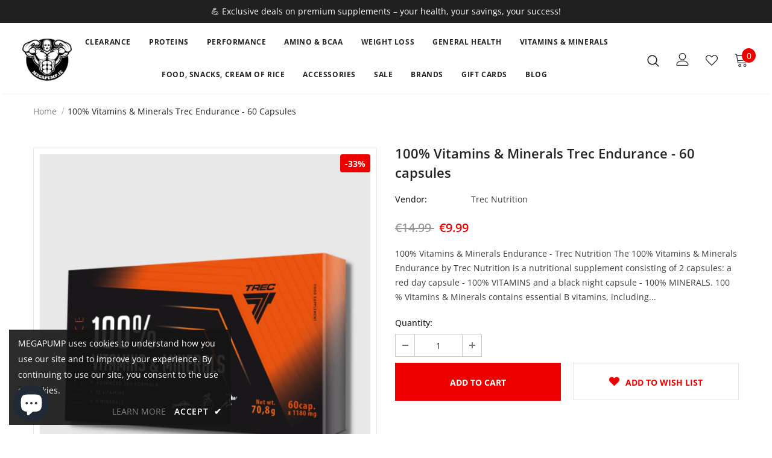

--- FILE ---
content_type: text/html; charset=utf-8
request_url: https://megapump.ie/products/trec-endurance-vitamins-minerals
body_size: 54725
content:
<!doctype html lang="en-IE">
<!--[if lt IE 7]><html class="no-js lt-ie9 lt-ie8 lt-ie7" lang="en"> <![endif]-->
<!--[if IE 7]><html class="no-js lt-ie9 lt-ie8" lang="en"> <![endif]-->
<!--[if IE 8]><html class="no-js lt-ie9" lang="en"> <![endif]-->
<!--[if IE 9 ]><html class="ie9 no-js"> <![endif]-->
<!--[if (gt IE 9)|!(IE)]><!--> <html class="no-js"> <!--<![endif]-->
<head>
<script src="//instant.page/5.1.0" type="module" integrity="sha384-by67kQnR+pyfy8yWP4kPO12fHKRLHZPfEsiSXR8u2IKcTdxD805MGUXBzVPnkLHw"></script>




  <!-- Global site tag (gtag.js) - Google Ads: 738733301 -->
  <script async src="https://www.googletagmanager.com/gtag/js?id=AW-738733301"></script>
  <script>
    window.dataLayer = window.dataLayer || [];
    function gtag(){dataLayer.push(arguments);}
    gtag('js', new Date());

    gtag('config', 'AW-738733301');
  </script>
  
  <!-- Basic page needs ================================================== -->
  <meta charset="utf-8">
  <meta http-equiv="X-UA-Compatible" content="IE=edge,chrome=1">

	
  <!-- Title and description ================================================== -->
   

  

  <!-- Product meta ================================================== -->
  

  <meta property="og:url" content="https://megapump.ie/products/trec-endurance-vitamins-minerals">
  <meta property="og:site_name" content="MEGAPUMP">
  <!-- /snippets/twitter-card.liquid -->





  <meta name="twitter:card" content="product">
  <meta name="twitter:title" content="100% Vitamins & Minerals Trec Endurance - 60 capsules">
  <meta name="twitter:description" content="100% Vitamins &amp;amp; Minerals Endurance - Trec Nutrition The 100% Vitamins &amp;amp; Minerals Endurance by Trec Nutrition is a nutritional supplement consisting of 2 capsules: a red day capsule - 100% VITAMINS and a black night capsule - 100% MINERALS. 100 % Vitamins &amp;amp; Minerals contains essential B vitamins, including thiamin, vitamin B6, riboflavin and vitamin B12, which play a fundamental role in energy metabolism and support the functioning of the nervous system. The product contains vitamins A, C and D, which strengthen the immune system, and vitamin E, which protects cells from oxidative stress. Magnesium found in the supplement reduces tiredness and fatigue, while iodine and selenium ensure a healthy thyroid. This supplement is a source of zinc, an important mineral for men, which helps maintain adequate levels of testosterone in the blood. 100% Vitamins &amp;amp; Minerals Endurance Supplement">
  <meta name="twitter:image" content="https://megapump.ie/cdn/shop/files/trec-endurance-multivitamins_medium.jpg?v=1700328732">
  <meta name="twitter:image:width" content="240">
  <meta name="twitter:image:height" content="240">
  <meta name="twitter:label1" content="Price">
  <meta name="twitter:data1" content="€9.99 EUR">
  
  <meta name="twitter:label2" content="Brand">
  <meta name="twitter:data2" content="Trec Nutrition">
  



  <!-- Helpers ================================================== -->
  <link rel="canonical" href="https://megapump.ie/products/trec-endurance-vitamins-minerals">
  <meta name="viewport" content="width=device-width, initial-scale=1, maximum-scale=1, user-scalable=0, minimal-ui">
  <link rel="preload" href="//megapump.ie/cdn/shop/t/4/assets/vendor.min.css?v=165367215043409683411615968997" as="style">
  <link rel="preload" href="//megapump.ie/cdn/shop/t/4/assets/theme-styles.css?v=59200749741198814351700450387" as="style">
  <link rel="preload" href="//megapump.ie/cdn/shop/t/4/assets/theme-styles-responsive.css?v=43548840696911932011615971624" as="style">
<!--   <link rel="preload" href="//megapump.ie/cdn/shop/t/4/assets/theme.min.css?v=177829023110054856411612180008" as="style"> -->
  <link rel="preload" href="//megapump.ie/cdn/shop/t/4/assets/theme-settings.css?v=140507845323790010151769532647" as="style">
  <link rel="preload" href="//megapump.ie/cdn/shop/t/4/assets/header-05.css?v=5999237091016040141611074030" as="style">
  <link rel="preload" href="//megapump.ie/cdn/shop/t/4/assets/footer-06.css?v=44150507389243462391611074025" as="style">
  <link rel="preload" href="//megapump.ie/cdn/shop/t/4/assets/product-skin.css?v=174911191283144081321611074040" as="style">
  <link rel="preload" href="//megapump.ie/cdn/shop/t/4/assets/layout_style_1170.css?v=23110703671224242521611074038" as="style">

  <!-- Favicon -->
  
  <link rel="shortcut icon" href="//megapump.ie/cdn/shop/files/logo-desktop_32x32.png?v=1613582600" type="image/png">
  
  
  <!-- Styles -->
  <style data-shopify>
    

        
        
        
        

        @font-face { font-display: swap;
  font-family: "Open Sans";
  font-weight: 400;
  font-style: normal;
  src: url("//megapump.ie/cdn/fonts/open_sans/opensans_n4.c32e4d4eca5273f6d4ee95ddf54b5bbb75fc9b61.woff2") format("woff2"),
       url("//megapump.ie/cdn/fonts/open_sans/opensans_n4.5f3406f8d94162b37bfa232b486ac93ee892406d.woff") format("woff");
}

        @font-face { font-display: swap;
  font-family: "Open Sans";
  font-weight: 500;
  font-style: normal;
  src: url("//megapump.ie/cdn/fonts/open_sans/opensans_n5.500dcf21ddee5bc5855ad3a20394d3bc363c217c.woff2") format("woff2"),
       url("//megapump.ie/cdn/fonts/open_sans/opensans_n5.af1a06d824dccfb4d400ba874ef19176651ec834.woff") format("woff");
}

        @font-face { font-display: swap;
  font-family: "Open Sans";
  font-weight: 600;
  font-style: normal;
  src: url("//megapump.ie/cdn/fonts/open_sans/opensans_n6.15aeff3c913c3fe570c19cdfeed14ce10d09fb08.woff2") format("woff2"),
       url("//megapump.ie/cdn/fonts/open_sans/opensans_n6.14bef14c75f8837a87f70ce22013cb146ee3e9f3.woff") format("woff");
}

        @font-face { font-display: swap;
  font-family: "Open Sans";
  font-weight: 700;
  font-style: normal;
  src: url("//megapump.ie/cdn/fonts/open_sans/opensans_n7.a9393be1574ea8606c68f4441806b2711d0d13e4.woff2") format("woff2"),
       url("//megapump.ie/cdn/fonts/open_sans/opensans_n7.7b8af34a6ebf52beb1a4c1d8c73ad6910ec2e553.woff") format("woff");
}


		

        
			
        
      
    :root {
      --font_size: 14px;
      --font_size_minus1: 13px;
      --font_size_minus2: 12px;
      --font_size_minus4: 10px;
      --font_size_plus1: 15px;
      --font_size_plus2: 16px;
      --font_size_plus3: 17px;
      --font_size_plus4: 18px;
      --font_size_plus6: 20px;
      --font_size_plus7: 21px;
      --font_size_plus8: 22px;
      --font_size_plus9: 23px;
      --font_size_plus10: 24px;
      --font_size_plus12: 26px;
      --font_size_plus13: 27px;
      --font_size_plus14: 28px;
      --font_size_plus16: 30px;
      --font_size_plus18: 32px;
      --font_size_plus21: 35px;
      --font_size_plus22: 36px;
      --font_size_plus23: 37px;
      --font_size_plus24: 38px;
      --font_size_plus33: 47px;

	  --fonts_name: "Open Sans",sans-serif;
	  --fonts_name_2: ;

      /* Color */
      --body_bg: #ffffff;
      --body_color: #3c3c3c;
      --link_color: #ef0000;
      --link_color_hover: #f47d7d;

      /* Breadcrumb */
      --breadcrumb_color : #999999;
      --breadcrumb_text_transform : capitalize;

      /* Header and Title */
      --page_title_font_size: 24px;
      --page_title_font_size_minus4: 20px;
      --page_title_font_size_plus5: 29px;
      --page_title_color: #232323;
      --page_title_text_align : left;

      /* Product  */
      --product_text_transform : none;
      --product_name_text_align : center;
      --color_title_pr: #232323;
      --color_title_pr_hover: #ef0000;
      --color_vendor : #232323;
      --sale_text : #fff;
      --bg_sale : #ef0000;
      --custom_label_text : #fff;
      --custom_label_bg : #323232;
      --bundle_label_text : #fff;
      --bundle_label_bg : #232323;
      --new_label_text : #323232;
      --new_label_bg : #fff;
      --new_label_border : #f6f6f6;
      --sold_out_text : #fff;
      --bg_sold_out : #f44336;
      --color_price: #232323;
      --color_price_sale: #ef0000;
      --color_compare_price: #969696;
      --color_compare_product: #fff;
      
      --color_quick_view: rgba(255, 255, 255, 0.7);
      --bg_quick_view: rgba(0, 0, 0, 0.8);
      
      --color_wishlist: #ffffff;
      --bg_wishlist: #ef0000;

      /* Button 1 */
      --background_1: #ef0000;
      --color_1 : #ffffff;
      --border_1 : #ef0000;

      /* Button 2 */
      --background_2: #fff;
      --color_2 : #ef0000;
      --border_2 : #ef0000;

      /* Button 3 */
      --background_3: #202020;
      --color_3 : #ffffff;
      --border_3 : #202020;


      /* Border Color */
      --border_widget_title : #e0e0e0;
      --border_color_1 : #ebebeb;
      --border_color_2: #e7e7e7;
      --border_page_title: #eaeaea;
      --border_input: #cbcbcb;
      --border_checkbox: #d0d0d0;
      --border_dropdown: #dadada;
      --border_bt_sidebar : #e6e6e6;
      --color_ipt: #3c3c3c;
      --color_icon_drop: #6b6b6b;

      
      --color_slick_arrow: #000000;
      --color_border_slick_arrow: #e5e5e5;
      --color_bg_slick_arrow: #e5e5e5;
      

      /*color Mobile*/

      --color_menu_mb: #232323;
      --color_menu_level3: #232323;

      /* Mixin ================= */
      
          --padding_btn: 20px 15px 18px !important;
          --padding_btn_bundle: 20px 15px 18px;
          --padding_btn_qv_add_to_cart: 20px 15px 18px;
          --font_size_btn: var(--font_size);
          --letter_spacing_btn: 0;
      

      
      
          --color-price-box: var(--color_compare_price);
      

      --color_review: #232323;
      --color_review_empty: #232323;

      --border-product-image: #e6e6e6;

      
      --border-radius-17: 17px;
      --border-radius-50: 50%;
      
    }
</style>
  <link href="//megapump.ie/cdn/shop/t/4/assets/vendor.min.css?v=165367215043409683411615968997" rel="stylesheet" type="text/css" media="all" />
<link href="//megapump.ie/cdn/shop/t/4/assets/theme-styles.css?v=59200749741198814351700450387" rel="stylesheet" type="text/css" media="all" />
<link href="//megapump.ie/cdn/shop/t/4/assets/theme-styles-responsive.css?v=43548840696911932011615971624" rel="stylesheet" type="text/css" media="all" />
<!-- <link href="//megapump.ie/cdn/shop/t/4/assets/theme.min.css?v=177829023110054856411612180008" rel="stylesheet" type="text/css" media="all" /> -->
<link href="//megapump.ie/cdn/shop/t/4/assets/theme-settings.css?v=140507845323790010151769532647" rel="stylesheet" type="text/css" media="all" />



	<link href="//megapump.ie/cdn/shop/t/4/assets/layout_style_1170.css?v=23110703671224242521611074038" rel="stylesheet" type="text/css" media="all" />







  
   <!-- Scripts -->
  <script src="//megapump.ie/cdn/shop/t/4/assets/jquery.min.js?v=56888366816115934351611074037" type="text/javascript"></script>
<script src="//megapump.ie/cdn/shop/t/4/assets/jquery-cookie.min.js?v=72365755745404048181611074035" type="text/javascript"></script>
<script src="//megapump.ie/cdn/shop/t/4/assets/lazysizes.min.js?v=84414966064882348651611074039" type="text/javascript"></script>

<script>
  	window.lazySizesConfig = window.lazySizesConfig || {};
    lazySizesConfig.loadMode = 1;
    window.lazySizesConfig.init = false;
    lazySizes.init();
  
    window.ajax_cart = "normal";
    window.money_format = "€{{amount}}";//"€{{amount}} EUR";
    window.shop_currency = "EUR";
    window.show_multiple_currencies = false;
    window.use_color_swatch = false;
    window.color_swatch_style = "normal";
    window.enable_sidebar_multiple_choice = false;
    window.file_url = "//megapump.ie/cdn/shop/files/?v=4414";
    window.asset_url = "";
    window.router = "";
    window.swatch_recently = "color";
    window.layout_style = "layout_style_1170";
    window.product_style = "grouped";
    
    window.inventory_text = {
        in_stock: "In stock",
        many_in_stock: "Many in stock",
        out_of_stock: "Out of stock",
        add_to_cart: "Add to cart",
        add_all_to_cart: "Add all to Cart",
        sold_out: "Sold Out",
        select_options : "Select options",
        unavailable: "Sold Out",
        view_all_collection: "View All",
        no_more_product: "No more product",
        show_options: "Show Variants",
        hide_options: "Hide Variants",
        adding : "Adding",
        thank_you : "Thank You",
        add_more : "Add More",
        cart_feedback : "Added",
        add_wishlist : "Add to Wish List",
        remove_wishlist : "Remove Wish List",
        previous: "Prev",
        next: "Next",
      	pre_order : "Pre Order",
        hotStock: "Hurry up! only [inventory] left",
        view_more: "View All",
        view_less : "View Less",
        days : "Days",
        hours : "Hours",
        mins : "Mins",
        secs : "Secs",

        customlabel: "Custom Label",
        newlabel: "New",
        salelabel: "Sale",
        soldoutlabel: "Sold Out",
        bundlelabel: "Bundle",

        message_compare : "You must select at least two products to compare!",
        message_iscart : "is added to your shopping cart.",

        add_compare : "Add to Compare",
        remove_compare : "Remove Compare",
        remove: "Remove",
    };
    window.multi_lang = false;
    window.infinity_scroll_feature = false;
    window.newsletter_popup = false;
    window.hidden_newsletter = false;
    window.option_ptoduct1 = "size";
    window.option_ptoduct2 = "color";
    window.option_ptoduct3 = "option 3"

    /* Free Shipping Message */
    window.free_shipping_color1 = "#f44336";  
    window.free_shipping_color2 = "#ff9800";
    window.free_shipping_color3 = "#69c69c";
    window.free_shipping_price = 70;
    window.free_shipping_text = {
        free_shipping_message_1: "You quality for free shipping!",
        free_shipping_message_2:"Only ",
        free_shipping_message_3: " away from",
        free_shipping_message_4: "free shipping. *Available for IRELAND and NI",
        free_shipping_1: "Free",
        free_shipping_2: "TBD",
    }

</script>

  <!-- Header hook for plugins ================================ -->
  <script>window.performance && window.performance.mark && window.performance.mark('shopify.content_for_header.start');</script><meta name="google-site-verification" content="s5B_glzLLYWd7Qc4xrMr2Wb4B6GJwdz-FOzTIx4xB0g">
<meta id="shopify-digital-wallet" name="shopify-digital-wallet" content="/51777929408/digital_wallets/dialog">
<link rel="alternate" type="application/json+oembed" href="https://megapump.ie/products/trec-endurance-vitamins-minerals.oembed">
<script async="async" src="/checkouts/internal/preloads.js?locale=en-IE"></script>
<script id="shopify-features" type="application/json">{"accessToken":"f1c4ea6268a5f267746cf387e12ec7e5","betas":["rich-media-storefront-analytics"],"domain":"megapump.ie","predictiveSearch":true,"shopId":51777929408,"locale":"en"}</script>
<script>var Shopify = Shopify || {};
Shopify.shop = "megapump-ireland.myshopify.com";
Shopify.locale = "en";
Shopify.currency = {"active":"EUR","rate":"1.0"};
Shopify.country = "IE";
Shopify.theme = {"name":"Ella 4.0 (Live 01.02.21)","id":118008479936,"schema_name":"Ella","schema_version":"4.0.0","theme_store_id":null,"role":"main"};
Shopify.theme.handle = "null";
Shopify.theme.style = {"id":null,"handle":null};
Shopify.cdnHost = "megapump.ie/cdn";
Shopify.routes = Shopify.routes || {};
Shopify.routes.root = "/";</script>
<script type="module">!function(o){(o.Shopify=o.Shopify||{}).modules=!0}(window);</script>
<script>!function(o){function n(){var o=[];function n(){o.push(Array.prototype.slice.apply(arguments))}return n.q=o,n}var t=o.Shopify=o.Shopify||{};t.loadFeatures=n(),t.autoloadFeatures=n()}(window);</script>
<script id="shop-js-analytics" type="application/json">{"pageType":"product"}</script>
<script defer="defer" async type="module" src="//megapump.ie/cdn/shopifycloud/shop-js/modules/v2/client.init-shop-cart-sync_WVOgQShq.en.esm.js"></script>
<script defer="defer" async type="module" src="//megapump.ie/cdn/shopifycloud/shop-js/modules/v2/chunk.common_C_13GLB1.esm.js"></script>
<script defer="defer" async type="module" src="//megapump.ie/cdn/shopifycloud/shop-js/modules/v2/chunk.modal_CLfMGd0m.esm.js"></script>
<script type="module">
  await import("//megapump.ie/cdn/shopifycloud/shop-js/modules/v2/client.init-shop-cart-sync_WVOgQShq.en.esm.js");
await import("//megapump.ie/cdn/shopifycloud/shop-js/modules/v2/chunk.common_C_13GLB1.esm.js");
await import("//megapump.ie/cdn/shopifycloud/shop-js/modules/v2/chunk.modal_CLfMGd0m.esm.js");

  window.Shopify.SignInWithShop?.initShopCartSync?.({"fedCMEnabled":true,"windoidEnabled":true});

</script>
<script>(function() {
  var isLoaded = false;
  function asyncLoad() {
    if (isLoaded) return;
    isLoaded = true;
    var urls = ["https:\/\/ecommplugins-scripts.trustpilot.com\/v2.1\/js\/header.min.js?settings=eyJrZXkiOiJnYTY2c2JCV3FEc1owaFFlIiwicyI6InNrdSJ9\u0026shop=megapump-ireland.myshopify.com","https:\/\/ecommplugins-trustboxsettings.trustpilot.com\/megapump-ireland.myshopify.com.js?settings=1643322978220\u0026shop=megapump-ireland.myshopify.com","https:\/\/widget.trustpilot.com\/bootstrap\/v5\/tp.widget.sync.bootstrap.min.js?shop=megapump-ireland.myshopify.com"];
    for (var i = 0; i < urls.length; i++) {
      var s = document.createElement('script');
      s.type = 'text/javascript';
      s.async = true;
      s.src = urls[i];
      var x = document.getElementsByTagName('script')[0];
      x.parentNode.insertBefore(s, x);
    }
  };
  if(window.attachEvent) {
    window.attachEvent('onload', asyncLoad);
  } else {
    window.addEventListener('load', asyncLoad, false);
  }
})();</script>
<script id="__st">var __st={"a":51777929408,"offset":0,"reqid":"2bc674b1-ab7c-445d-aab8-2b226416edcf-1769563245","pageurl":"megapump.ie\/products\/trec-endurance-vitamins-minerals","u":"fcea7fcd1e98","p":"product","rtyp":"product","rid":8577245348170};</script>
<script>window.ShopifyPaypalV4VisibilityTracking = true;</script>
<script id="captcha-bootstrap">!function(){'use strict';const t='contact',e='account',n='new_comment',o=[[t,t],['blogs',n],['comments',n],[t,'customer']],c=[[e,'customer_login'],[e,'guest_login'],[e,'recover_customer_password'],[e,'create_customer']],r=t=>t.map((([t,e])=>`form[action*='/${t}']:not([data-nocaptcha='true']) input[name='form_type'][value='${e}']`)).join(','),a=t=>()=>t?[...document.querySelectorAll(t)].map((t=>t.form)):[];function s(){const t=[...o],e=r(t);return a(e)}const i='password',u='form_key',d=['recaptcha-v3-token','g-recaptcha-response','h-captcha-response',i],f=()=>{try{return window.sessionStorage}catch{return}},m='__shopify_v',_=t=>t.elements[u];function p(t,e,n=!1){try{const o=window.sessionStorage,c=JSON.parse(o.getItem(e)),{data:r}=function(t){const{data:e,action:n}=t;return t[m]||n?{data:e,action:n}:{data:t,action:n}}(c);for(const[e,n]of Object.entries(r))t.elements[e]&&(t.elements[e].value=n);n&&o.removeItem(e)}catch(o){console.error('form repopulation failed',{error:o})}}const l='form_type',E='cptcha';function T(t){t.dataset[E]=!0}const w=window,h=w.document,L='Shopify',v='ce_forms',y='captcha';let A=!1;((t,e)=>{const n=(g='f06e6c50-85a8-45c8-87d0-21a2b65856fe',I='https://cdn.shopify.com/shopifycloud/storefront-forms-hcaptcha/ce_storefront_forms_captcha_hcaptcha.v1.5.2.iife.js',D={infoText:'Protected by hCaptcha',privacyText:'Privacy',termsText:'Terms'},(t,e,n)=>{const o=w[L][v],c=o.bindForm;if(c)return c(t,g,e,D).then(n);var r;o.q.push([[t,g,e,D],n]),r=I,A||(h.body.append(Object.assign(h.createElement('script'),{id:'captcha-provider',async:!0,src:r})),A=!0)});var g,I,D;w[L]=w[L]||{},w[L][v]=w[L][v]||{},w[L][v].q=[],w[L][y]=w[L][y]||{},w[L][y].protect=function(t,e){n(t,void 0,e),T(t)},Object.freeze(w[L][y]),function(t,e,n,w,h,L){const[v,y,A,g]=function(t,e,n){const i=e?o:[],u=t?c:[],d=[...i,...u],f=r(d),m=r(i),_=r(d.filter((([t,e])=>n.includes(e))));return[a(f),a(m),a(_),s()]}(w,h,L),I=t=>{const e=t.target;return e instanceof HTMLFormElement?e:e&&e.form},D=t=>v().includes(t);t.addEventListener('submit',(t=>{const e=I(t);if(!e)return;const n=D(e)&&!e.dataset.hcaptchaBound&&!e.dataset.recaptchaBound,o=_(e),c=g().includes(e)&&(!o||!o.value);(n||c)&&t.preventDefault(),c&&!n&&(function(t){try{if(!f())return;!function(t){const e=f();if(!e)return;const n=_(t);if(!n)return;const o=n.value;o&&e.removeItem(o)}(t);const e=Array.from(Array(32),(()=>Math.random().toString(36)[2])).join('');!function(t,e){_(t)||t.append(Object.assign(document.createElement('input'),{type:'hidden',name:u})),t.elements[u].value=e}(t,e),function(t,e){const n=f();if(!n)return;const o=[...t.querySelectorAll(`input[type='${i}']`)].map((({name:t})=>t)),c=[...d,...o],r={};for(const[a,s]of new FormData(t).entries())c.includes(a)||(r[a]=s);n.setItem(e,JSON.stringify({[m]:1,action:t.action,data:r}))}(t,e)}catch(e){console.error('failed to persist form',e)}}(e),e.submit())}));const S=(t,e)=>{t&&!t.dataset[E]&&(n(t,e.some((e=>e===t))),T(t))};for(const o of['focusin','change'])t.addEventListener(o,(t=>{const e=I(t);D(e)&&S(e,y())}));const B=e.get('form_key'),M=e.get(l),P=B&&M;t.addEventListener('DOMContentLoaded',(()=>{const t=y();if(P)for(const e of t)e.elements[l].value===M&&p(e,B);[...new Set([...A(),...v().filter((t=>'true'===t.dataset.shopifyCaptcha))])].forEach((e=>S(e,t)))}))}(h,new URLSearchParams(w.location.search),n,t,e,['guest_login'])})(!0,!0)}();</script>
<script integrity="sha256-4kQ18oKyAcykRKYeNunJcIwy7WH5gtpwJnB7kiuLZ1E=" data-source-attribution="shopify.loadfeatures" defer="defer" src="//megapump.ie/cdn/shopifycloud/storefront/assets/storefront/load_feature-a0a9edcb.js" crossorigin="anonymous"></script>
<script data-source-attribution="shopify.dynamic_checkout.dynamic.init">var Shopify=Shopify||{};Shopify.PaymentButton=Shopify.PaymentButton||{isStorefrontPortableWallets:!0,init:function(){window.Shopify.PaymentButton.init=function(){};var t=document.createElement("script");t.src="https://megapump.ie/cdn/shopifycloud/portable-wallets/latest/portable-wallets.en.js",t.type="module",document.head.appendChild(t)}};
</script>
<script data-source-attribution="shopify.dynamic_checkout.buyer_consent">
  function portableWalletsHideBuyerConsent(e){var t=document.getElementById("shopify-buyer-consent"),n=document.getElementById("shopify-subscription-policy-button");t&&n&&(t.classList.add("hidden"),t.setAttribute("aria-hidden","true"),n.removeEventListener("click",e))}function portableWalletsShowBuyerConsent(e){var t=document.getElementById("shopify-buyer-consent"),n=document.getElementById("shopify-subscription-policy-button");t&&n&&(t.classList.remove("hidden"),t.removeAttribute("aria-hidden"),n.addEventListener("click",e))}window.Shopify?.PaymentButton&&(window.Shopify.PaymentButton.hideBuyerConsent=portableWalletsHideBuyerConsent,window.Shopify.PaymentButton.showBuyerConsent=portableWalletsShowBuyerConsent);
</script>
<script data-source-attribution="shopify.dynamic_checkout.cart.bootstrap">document.addEventListener("DOMContentLoaded",(function(){function t(){return document.querySelector("shopify-accelerated-checkout-cart, shopify-accelerated-checkout")}if(t())Shopify.PaymentButton.init();else{new MutationObserver((function(e,n){t()&&(Shopify.PaymentButton.init(),n.disconnect())})).observe(document.body,{childList:!0,subtree:!0})}}));
</script>

<script>window.performance && window.performance.mark && window.performance.mark('shopify.content_for_header.end');</script>

  <!--[if lt IE 9]>
  <script src="//html5shiv.googlecode.com/svn/trunk/html5.js" type="text/javascript"></script>
  <![endif]-->

  
  
  

  <script>

    Shopify.productOptionsMap = {};
    Shopify.quickViewOptionsMap = {};

    Shopify.updateOptionsInSelector = function(selectorIndex, wrapperSlt) {
        Shopify.optionsMap = wrapperSlt === '.product' ? Shopify.productOptionsMap : Shopify.quickViewOptionsMap;

        switch (selectorIndex) {
            case 0:
                var key = 'root';
                var selector = $(wrapperSlt + ' .single-option-selector:eq(0)');
                break;
            case 1:
                var key = $(wrapperSlt + ' .single-option-selector:eq(0)').val();
                var selector = $(wrapperSlt + ' .single-option-selector:eq(1)');
                break;
            case 2:
                var key = $(wrapperSlt + ' .single-option-selector:eq(0)').val();
                key += ' / ' + $(wrapperSlt + ' .single-option-selector:eq(1)').val();
                var selector = $(wrapperSlt + ' .single-option-selector:eq(2)');
        }

        var initialValue = selector.val();
        selector.empty();

        var availableOptions = Shopify.optionsMap[key];

        if (availableOptions && availableOptions.length) {
            for (var i = 0; i < availableOptions.length; i++) {
                var option = availableOptions[i].replace('-sold-out','');
                var newOption = $('<option></option>').val(option).html(option);

                selector.append(newOption);
            }

            $(wrapperSlt + ' .swatch[data-option-index="' + selectorIndex + '"] .swatch-element').each(function() {
                // debugger;
                if ($.inArray($(this).attr('data-value'), availableOptions) !== -1) {
                    $(this).addClass('available').removeClass('soldout').find(':radio').prop('disabled',false).prop('checked',true);
                }
                else {
                    if ($.inArray($(this).attr('data-value') + '-sold-out', availableOptions) !== -1) {
                        $(this).addClass('available').addClass('soldout').find(':radio').prop('disabled',false).prop('checked',true);
                    } else {
                        $(this).removeClass('available').addClass('soldout').find(':radio').prop('disabled',true).prop('checked',false);
                    }
                    
                }
            });

            if ($.inArray(initialValue, availableOptions) !== -1) {
                selector.val(initialValue);
            }

            selector.trigger('change');
        };
    };

    Shopify.linkOptionSelectors = function(product, wrapperSlt, check) {
        // Building our mapping object.
        Shopify.optionsMap = wrapperSlt === '.product' ? Shopify.productOptionsMap : Shopify.quickViewOptionsMap;
        var arr_1= [],
            arr_2= [],
            arr_3= [];
        for (var i = 0; i < product.variants.length; i++) {
            var variant = product.variants[i];

            if (variant) {
                if (window.use_color_swatch) {
                    if (variant.available) {
                        // Gathering values for the 1st drop-down.
                        Shopify.optionsMap['root'] = Shopify.optionsMap['root'] || [];

                        if ($.inArray(variant.option1 + '-sold-out', Shopify.optionsMap['root']) !== -1) {
                            Shopify.optionsMap['root'].pop();
                        } 

                        arr_1.push(variant.option1);
                        arr_1 = $.unique(arr_1);

                        Shopify.optionsMap['root'].push(variant.option1);

                        Shopify.optionsMap['root'] = Shopify.uniq(Shopify.optionsMap['root']);

                        // Gathering values for the 2nd drop-down.
                        if (product.options.length > 1) {
                        var key = variant.option1;
                            Shopify.optionsMap[key] = Shopify.optionsMap[key] || [];
                            // if ($.inArray(variant.option2 + '-sold-out', Shopify.optionsMap[key]) !== -1) {
                            //     Shopify.optionsMap[key].pop();
                            // } 
                            Shopify.optionsMap[key].push(variant.option2);
                            if ($.inArray(variant.option2, arr_2) === -1) {
                                arr_2.push(variant.option2);
                                arr_2 = $.unique(arr_2);
                            }
                            Shopify.optionsMap[key] = Shopify.uniq(Shopify.optionsMap[key]);
                        }

                        // Gathering values for the 3rd drop-down.
                        if (product.options.length === 3) {
                            var key = variant.option1 + ' / ' + variant.option2;
                            Shopify.optionsMap[key] = Shopify.optionsMap[key] || [];
                            Shopify.optionsMap[key].push(variant.option3);

                            if ($.inArray(variant.option3, arr_3) === -1) {
                                arr_3.push(variant.option3);
                                arr_3 = $.unique(arr_3);
                            }
                            
                            Shopify.optionsMap[key] = Shopify.uniq(Shopify.optionsMap[key]);
                        }
                    } else {
                        // Gathering values for the 1st drop-down.
                        Shopify.optionsMap['root'] = Shopify.optionsMap['root'] || [];
                        if ($.inArray(variant.option1, arr_1) === -1) {
                            Shopify.optionsMap['root'].push(variant.option1 + '-sold-out');
                        }
                        
                        Shopify.optionsMap['root'] = Shopify.uniq(Shopify.optionsMap['root']);

                        // Gathering values for the 2nd drop-down.
                        if (product.options.length > 1) {
                            var key = variant.option1;
                            Shopify.optionsMap[key] = Shopify.optionsMap[key] || [];
                            // Shopify.optionsMap[key].push(variant.option2);

                            // if ($.inArray(variant.option2, arr_2) === -1) {
                                Shopify.optionsMap[key].push(variant.option2 + '-sold-out');
                            // }
                            
                            Shopify.optionsMap[key] = Shopify.uniq(Shopify.optionsMap[key]);
                        }

                        // Gathering values for the 3rd drop-down.
                        if (product.options.length === 3) {
                            var key = variant.option1 + ' / ' + variant.option2;
                            Shopify.optionsMap[key] = Shopify.optionsMap[key] || [];
                            if ($.inArray(variant.option3, arr_3) === -1) {
                                Shopify.optionsMap[key].push(variant.option3 + '-sold-out');
                            }
                            Shopify.optionsMap[key] = Shopify.uniq(Shopify.optionsMap[key]);
                        }

                    }
                } else {
                    // Gathering values for the 1st drop-down.
                    if (check) {
                        if (variant.available) {
                            Shopify.optionsMap['root'] = Shopify.optionsMap['root'] || [];
                            Shopify.optionsMap['root'].push(variant.option1);
                            Shopify.optionsMap['root'] = Shopify.uniq(Shopify.optionsMap['root']);

                            // Gathering values for the 2nd drop-down.
                            if (product.options.length > 1) {
                            var key = variant.option1;
                                Shopify.optionsMap[key] = Shopify.optionsMap[key] || [];
                                Shopify.optionsMap[key].push(variant.option2);
                                Shopify.optionsMap[key] = Shopify.uniq(Shopify.optionsMap[key]);
                            }

                            // Gathering values for the 3rd drop-down.
                            if (product.options.length === 3) {
                                var key = variant.option1 + ' / ' + variant.option2;
                                Shopify.optionsMap[key] = Shopify.optionsMap[key] || [];
                                Shopify.optionsMap[key].push(variant.option3);
                                Shopify.optionsMap[key] = Shopify.uniq(Shopify.optionsMap[key]);
                            }
                        }
                    } else {
                        Shopify.optionsMap['root'] = Shopify.optionsMap['root'] || [];

                        Shopify.optionsMap['root'].push(variant.option1);
                        Shopify.optionsMap['root'] = Shopify.uniq(Shopify.optionsMap['root']);

                        // Gathering values for the 2nd drop-down.
                        if (product.options.length > 1) {
                        var key = variant.option1;
                            Shopify.optionsMap[key] = Shopify.optionsMap[key] || [];
                            Shopify.optionsMap[key].push(variant.option2);
                            Shopify.optionsMap[key] = Shopify.uniq(Shopify.optionsMap[key]);
                        }

                        // Gathering values for the 3rd drop-down.
                        if (product.options.length === 3) {
                            var key = variant.option1 + ' / ' + variant.option2;
                            Shopify.optionsMap[key] = Shopify.optionsMap[key] || [];
                            Shopify.optionsMap[key].push(variant.option3);
                            Shopify.optionsMap[key] = Shopify.uniq(Shopify.optionsMap[key]);
                        }
                    }
                    
                }
            }
        };

        // Update options right away.
        Shopify.updateOptionsInSelector(0, wrapperSlt);

        if (product.options.length > 1) Shopify.updateOptionsInSelector(1, wrapperSlt);
        if (product.options.length === 3) Shopify.updateOptionsInSelector(2, wrapperSlt);

        // When there is an update in the first dropdown.
        $(wrapperSlt + " .single-option-selector:eq(0)").change(function() {
            Shopify.updateOptionsInSelector(1, wrapperSlt);
            if (product.options.length === 3) Shopify.updateOptionsInSelector(2, wrapperSlt);
            return true;
        });

        // When there is an update in the second dropdown.
        $(wrapperSlt + " .single-option-selector:eq(1)").change(function() {
            if (product.options.length === 3) Shopify.updateOptionsInSelector(2, wrapperSlt);
            return true;
        });
    };
</script>
  
  <script nomodule src="https://unpkg.com/@google/model-viewer/dist/model-viewer-legacy.js"></script>
  

  <!-- Google tag (gtag.js) -->
<script async src="https://www.googletagmanager.com/gtag/js?id=G-0S8005R4E8"></script>
<script>
  window.dataLayer = window.dataLayer || [];
  function gtag(){dataLayer.push(arguments);}
  gtag('js', new Date());

  gtag('config', 'G-0S8005R4E8');
</script>
<title>Trec Endurance Vitamins &amp; Minerals | Megapump
</title><meta name="description" content="Trec Endurance 100% Vitamins &amp; Minerals is Day and night vitamin and mineral formula dedicated to endurance sports."><script src="//megapump.ie/cdn/shop/t/4/assets/bss-file-configdata.js?v=93599331919728088701701812310" type="text/javascript"></script> <script src="//megapump.ie/cdn/shop/t/4/assets/bss-file-configdata-banner.js?v=151034973688681356691700089027" type="text/javascript"></script> <script src="//megapump.ie/cdn/shop/t/4/assets/bss-file-configdata-popup.js?v=173992696638277510541700089029" type="text/javascript"></script><script>
                if (typeof BSS_PL == 'undefined') {
                    var BSS_PL = {};
                }
                var bssPlApiServer = "https://product-labels-pro.bsscommerce.com";
                BSS_PL.customerTags = 'null';
                BSS_PL.customerId = 'null';
                BSS_PL.configData = configDatas;
                BSS_PL.configDataBanner = configDataBanners ? configDataBanners : [];
                BSS_PL.configDataPopup = configDataPopups ? configDataPopups : [];
                BSS_PL.storeId = 40187;
                BSS_PL.currentPlan = "five_usd";
                BSS_PL.storeIdCustomOld = "10678";
                BSS_PL.storeIdOldWIthPriority = "12200";
                BSS_PL.apiServerProduction = "https://product-labels-pro.bsscommerce.com";
                
                BSS_PL.integration = {"laiReview":{"status":0,"config":[]}}
                BSS_PL.settingsData = {}
                </script>
            <style>
.homepage-slideshow .slick-slide .bss_pl_img {
    visibility: hidden !important;
}
</style>
<script>
function bssFixSupportReInitLabel($, BSS_PL, checkPageFly, initCollectionLabel, initBadge) {
  if (window.location.pathname.includes('/products')) {
    $(window).scroll(function () {
            setTimeout(() => {
                BSS_PL.firstLoad = true;
                BSS_PL.init();
            }, 500);
        });
  }
  if (window.location.pathname.includes('/collections') || window.location.pathname.includes('/search')) {
    const targetNode = document.querySelector('#shopify-section-collection-template-default');
    
    const config = { childList: true , subtree: true };
    const callback = (mutationList) => {
      for (const mutation of mutationList) {
        if (mutation.type === 'childList') {
          BSS_PL.firstLoad = true;
          BSS_PL.init();
          initCollectionLabel($, BSS_PL);
          break;
        }
      }
    };
    const observer = new MutationObserver(callback);
    targetNode && observer.observe(targetNode, config);
  }
  return { checkPageFly };
}
</script>
<script>
function bssFixSupportAppendHtmlLabel($, BSS_PL, parent, page, htmlLabel) {
  let appended = false;
  if(page == 'products' ) {
    if($(parent).hasClass('product-image')) {
      $(parent).append(htmlLabel);
      appended = true;
    }
  }
  return appended;
}
</script>
<script>
function bssFixSupportItemHandle($, page, handle, handleProductPage, prodUrl, item, isCartPage) {
  if(page == 'products' && $(item).closest('.inner-top').find('.product-image').length) {
    const prt = $(item).closest('.inner-top').find('.product-image');
    $(prt).attr('data-handle', handle)
  }
  return handle;
}
</script>
                        <!-- BEGIN app block: shopify://apps/ta-labels-badges/blocks/bss-pl-config-data/91bfe765-b604-49a1-805e-3599fa600b24 --><script
    id='bss-pl-config-data'
>
	let TAE_StoreId = "40187";
	if (typeof BSS_PL == 'undefined' || TAE_StoreId !== "") {
  		var BSS_PL = {};
		BSS_PL.storeId = 40187;
		BSS_PL.currentPlan = "five_usd";
		BSS_PL.apiServerProduction = "https://product-labels.tech-arms.io";
		BSS_PL.publicAccessToken = "1cc6309232f108d870a83a8ec55183b2";
		BSS_PL.customerTags = "null";
		BSS_PL.customerId = "null";
		BSS_PL.storeIdCustomOld = 10678;
		BSS_PL.storeIdOldWIthPriority = 12200;
		BSS_PL.storeIdOptimizeAppendLabel = 59637
		BSS_PL.optimizeCodeIds = null; 
		BSS_PL.extendedFeatureIds = null;
		BSS_PL.integration = {"laiReview":{"status":0,"config":[]}};
		BSS_PL.settingsData  = {};
		BSS_PL.configProductMetafields = [];
		BSS_PL.configVariantMetafields = [];
		
		BSS_PL.configData = [].concat({"id":145161,"name":"Untitled label","priority":0,"enable_priority":0,"enable":1,"pages":"1,2,3,4","related_product_tag":null,"first_image_tags":null,"img_url":"svgviewer-png-output_18.png","public_img_url":"https://cdn.shopify.com/s/files/1/0517/7792/9408/files/svgviewer-png-output_18_f23c4ea2-5a97-4f7e-980c-b7e1614caed5.png?v=1767385679","position":0,"apply":null,"product_type":0,"exclude_products":6,"collection_image_type":0,"product":"8588898337098,6107424587968,6107421278400,6107421409472,6107423375552,6107367735488,8786991776074,10192179560778,15309464568138,6107426455744,10330855211338,6107387789504,8355278618954,9571910287690,8721115054410,7583947194618,6107373797568,9376932200778,6107405385920,6107399487680,8574272536906,9556102086986,9556098908490,9556107592010,7608173461754,9556506018122,9556099498314,9587850477898,9556106379594,6952097710272","variant":"","collection":"","exclude_product_ids":"","collection_image":"","inventory":0,"tags":"","excludeTags":"","vendors":"","from_price":null,"to_price":null,"domain_id":40187,"locations":"","enable_allowed_countries":false,"locales":"","enable_allowed_locales":false,"enable_visibility_date":false,"from_date":null,"to_date":null,"enable_discount_range":0,"discount_type":1,"discount_from":null,"discount_to":null,"label_text":"%3Cp%3EBestseller%20%uD83C%uDFC6%3C/p%3E","label_text_color":"#ffffffff","label_text_background_color":{"type":"hex","value":"#ff0000ff"},"label_text_font_size":19,"label_text_no_image":1,"label_text_in_stock":"In Stock","label_text_out_stock":"Sold out","label_shadow":{"blur":"0","h_offset":0,"v_offset":0},"label_opacity":100,"topBottom_padding":4,"border_radius":"0px 0px 0px 0px","border_style":"none","border_size":"0","border_color":"#000000","label_shadow_color":"#808080","label_text_style":0,"label_text_font_family":"Montserrat","label_text_font_url":"https://product-labels-api.bsscommerce.com/montserrat.woff2","customer_label_preview_image":"/static/adminhtml/images/sample.webp","label_preview_image":"https://cdn.shopify.com/s/files/1/0517/7792/9408/files/ostrovit-isolate-1800g.jpg?v=1701274738","label_text_enable":1,"customer_tags":"","exclude_customer_tags":"","customer_type":"allcustomers","exclude_customers":"all_customer_tags","label_on_image":"2","label_type":1,"badge_type":0,"custom_selector":null,"margin":{"type":"px","value":{"top":0,"left":0,"right":0,"bottom":0}},"mobile_margin":{"type":"px","value":{"top":0,"left":0,"right":0,"bottom":0}},"margin_top":0,"margin_bottom":0,"mobile_height_label":19,"mobile_width_label":35,"mobile_font_size_label":10,"emoji":null,"emoji_position":null,"transparent_background":null,"custom_page":null,"check_custom_page":false,"include_custom_page":null,"check_include_custom_page":false,"margin_left":0,"instock":null,"price_range_from":null,"price_range_to":null,"enable_price_range":0,"enable_product_publish":0,"customer_selected_product":null,"selected_product":null,"product_publish_from":null,"product_publish_to":null,"enable_countdown_timer":0,"option_format_countdown":0,"countdown_time":null,"option_end_countdown":null,"start_day_countdown":null,"countdown_type":1,"countdown_daily_from_time":null,"countdown_daily_to_time":null,"countdown_interval_start_time":null,"countdown_interval_length":null,"countdown_interval_break_length":null,"public_url_s3":"https://production-labels-bucket.s3.us-east-2.amazonaws.com/public/static/adminhtml/libs/72/svgviewer-png-output_18.png","enable_visibility_period":0,"visibility_period":1,"createdAt":"2024-11-24T20:15:46.000Z","customer_ids":"","exclude_customer_ids":"","angle":0,"toolTipText":"","label_shape":"rectangle","label_shape_type":1,"mobile_fixed_percent_label":"percentage","desktop_width_label":29,"desktop_height_label":8,"desktop_fixed_percent_label":"percentage","mobile_position":0,"desktop_label_unlimited_top":0,"desktop_label_unlimited_left":0,"mobile_label_unlimited_top":0,"mobile_label_unlimited_left":0,"mobile_margin_top":0,"mobile_margin_left":0,"mobile_config_label_enable":0,"mobile_default_config":1,"mobile_margin_bottom":0,"enable_fixed_time":0,"fixed_time":null,"statusLabelHoverText":0,"labelHoverTextLink":{"url":"","is_open_in_newtab":true},"labelAltText":"","statusLabelAltText":0,"enable_badge_stock":0,"badge_stock_style":1,"badge_stock_config":null,"enable_multi_badge":0,"animation_type":0,"animation_duration":2,"animation_repeat_option":0,"animation_repeat":0,"desktop_show_badges":1,"mobile_show_badges":1,"desktop_show_labels":1,"mobile_show_labels":1,"label_text_unlimited_stock":"Unlimited Stock","label_text_pre_order_stock":"Pre-Order","img_plan_id":13,"label_badge_type":"text","deletedAt":null,"desktop_lock_aspect_ratio":true,"mobile_lock_aspect_ratio":true,"img_aspect_ratio":1,"preview_board_width":538,"preview_board_height":577,"set_size_on_mobile":true,"set_position_on_mobile":false,"set_margin_on_mobile":false,"from_stock":0,"to_stock":0,"condition_product_title":"{\"enabled\":false,\"type\":1,\"content\":\"\"}","conditions_apply_type":"{\"discount\":1,\"price\":1,\"inventory\":1}","public_font_url":"https://cdn.shopify.com/s/files/1/0517/7792/9408/files/montserrat_15ec85ba-09ba-4444-ad75-a44c30c2019f.woff2?v=1732479657","font_size_ratio":null,"group_ids":null,"metafields":"{\"valueProductMetafield\":[],\"valueVariantMetafield\":[],\"matching_type\":1,\"metafield_type\":1}","no_ratio_height":true,"updatedAt":"2026-01-02T20:28:02.000Z","multipleBadge":null,"translations":[],"label_id":145161,"label_text_id":145161,"bg_style":"solid"},{"id":120960,"name":"Untitled label","priority":0,"enable_priority":0,"enable":1,"pages":"1,2,3,4","related_product_tag":null,"first_image_tags":null,"img_url":"1717711519241-337266651-online-only-megapump.png","public_img_url":"https://cdn.shopify.com/s/files/1/0517/7792/9408/files/1717711519241-337266651-online-only-megapump.png?v=1717711559","position":2,"apply":0,"product_type":0,"exclude_products":6,"collection_image_type":0,"product":"6107376353472,9512065794378,6107406827712,6107426128064,6107435073728,9512076411210,7547017462010,7555660415226,6107419476160,6107375173824,9626436108618,6107432091840,6107432190144,6107374944448,6107372748992,6107407384768,6107427471552,6107406336192,9595072315722,6107426062528,6107372814528,6107380515008,6107373404352,8791518249290,7622491144442,6107407319232,6107382743232,7911562543354,7567237218554,6107433697472,6107433894080,6107432124608,7892881408250,8735972753738,6107371503808,6182057509056,9483237359946,6107432845504,8580888887626,6107426390208,6107405385920,6107399487680,6107421311168,6107387789504,6107436155072,6677793996992,6731167563968,8590963376458,9314865250634","variant":"","collection":"","exclude_product_ids":"","collection_image":"","inventory":0,"tags":"","excludeTags":"","vendors":"","from_price":null,"to_price":null,"domain_id":40187,"locations":"","enable_allowed_countries":false,"locales":"","enable_allowed_locales":false,"enable_visibility_date":false,"from_date":null,"to_date":null,"enable_discount_range":0,"discount_type":1,"discount_from":null,"discount_to":null,"label_text":"New%20arrival","label_text_color":"#ffffff","label_text_background_color":{"type":"hex","value":"#ff7f50ff"},"label_text_font_size":12,"label_text_no_image":1,"label_text_in_stock":"In Stock","label_text_out_stock":"Sold out","label_shadow":{"blur":"0","h_offset":0,"v_offset":0},"label_opacity":100,"topBottom_padding":4,"border_radius":"0px 0px 0px 0px","border_style":null,"border_size":null,"border_color":null,"label_shadow_color":"#808080","label_text_style":0,"label_text_font_family":null,"label_text_font_url":null,"customer_label_preview_image":"/static/adminhtml/images/sample.webp","label_preview_image":"/static/adminhtml/images/sample.webp","label_text_enable":0,"customer_tags":"","exclude_customer_tags":"","customer_type":"allcustomers","exclude_customers":"all_customer_tags","label_on_image":"2","label_type":1,"badge_type":0,"custom_selector":null,"margin":{"type":"px","value":{"top":0,"left":0,"right":0,"bottom":0}},"mobile_margin":{"type":"px","value":{"top":0,"left":0,"right":0,"bottom":0}},"margin_top":0,"margin_bottom":0,"mobile_height_label":23,"mobile_width_label":-1,"mobile_font_size_label":12,"emoji":null,"emoji_position":null,"transparent_background":null,"custom_page":null,"check_custom_page":false,"include_custom_page":null,"check_include_custom_page":false,"margin_left":0,"instock":null,"price_range_from":null,"price_range_to":null,"enable_price_range":0,"enable_product_publish":0,"customer_selected_product":null,"selected_product":null,"product_publish_from":null,"product_publish_to":null,"enable_countdown_timer":0,"option_format_countdown":0,"countdown_time":null,"option_end_countdown":null,"start_day_countdown":null,"countdown_type":1,"countdown_daily_from_time":null,"countdown_daily_to_time":null,"countdown_interval_start_time":null,"countdown_interval_length":"00:48:00","countdown_interval_break_length":"00:24:00","public_url_s3":"https://production-labels-bucket.s3.us-east-2.amazonaws.com/public/static/base/images/customer/40187/1717711519241-337266651-online-only-megapump.png","enable_visibility_period":0,"visibility_period":1,"createdAt":"2024-06-06T22:06:02.000Z","customer_ids":"","exclude_customer_ids":"","angle":0,"toolTipText":"","label_shape":"rectangle","label_shape_type":1,"mobile_fixed_percent_label":"percentage","desktop_width_label":-1,"desktop_height_label":23,"desktop_fixed_percent_label":"percentage","mobile_position":2,"desktop_label_unlimited_top":0,"desktop_label_unlimited_left":101,"mobile_label_unlimited_top":0,"mobile_label_unlimited_left":101,"mobile_margin_top":0,"mobile_margin_left":0,"mobile_config_label_enable":null,"mobile_default_config":1,"mobile_margin_bottom":0,"enable_fixed_time":0,"fixed_time":null,"statusLabelHoverText":0,"labelHoverTextLink":{"url":"","is_open_in_newtab":true},"labelAltText":"","statusLabelAltText":0,"enable_badge_stock":0,"badge_stock_style":1,"badge_stock_config":null,"enable_multi_badge":0,"animation_type":0,"animation_duration":2,"animation_repeat_option":0,"animation_repeat":0,"desktop_show_badges":1,"mobile_show_badges":1,"desktop_show_labels":1,"mobile_show_labels":1,"label_text_unlimited_stock":"Unlimited Stock","label_text_pre_order_stock":"Pre-Order","img_plan_id":13,"label_badge_type":"image","deletedAt":null,"desktop_lock_aspect_ratio":true,"mobile_lock_aspect_ratio":true,"img_aspect_ratio":1.244,"preview_board_width":404,"preview_board_height":433,"set_size_on_mobile":true,"set_position_on_mobile":true,"set_margin_on_mobile":true,"from_stock":0,"to_stock":0,"condition_product_title":"{\"enable\":false,\"type\":1,\"content\":\"\"}","conditions_apply_type":"{\"discount\":1,\"price\":1,\"inventory\":1}","public_font_url":null,"font_size_ratio":null,"group_ids":null,"metafields":null,"no_ratio_height":false,"updatedAt":"2025-02-09T23:39:45.000Z","multipleBadge":null,"translations":[],"label_id":120960,"label_text_id":120960,"bg_style":"solid"},);

		
		BSS_PL.configDataBanner = [].concat();

		
		BSS_PL.configDataPopup = [].concat();

		
		BSS_PL.configDataLabelGroup = [].concat();
		
		
		BSS_PL.collectionID = ``;
		BSS_PL.collectionHandle = ``;
		BSS_PL.collectionTitle = ``;

		
		BSS_PL.conditionConfigData = [].concat();
	}
</script>



    <script id='fixBugForStore40187'>
		
function bssFixSupportReInitLabel($, BSS_PL, checkPageFly, initCollectionLabel, initBadge) {
  if (window.location.pathname.includes('/products')) {
    $(window).scroll(function () {
            setTimeout(() => {
                BSS_PL.firstLoad = true;
                BSS_PL.init();
            }, 500);
        });
  }
  if (window.location.pathname.includes('/collections') || window.location.pathname.includes('/search')) {
    const targetNode = document.querySelector('#shopify-section-collection-template-default');
    
    const config = { childList: true , subtree: true };
    const callback = (mutationList) => {
      for (const mutation of mutationList) {
        if (mutation.type === 'childList') {
          BSS_PL.firstLoad = true;
          BSS_PL.init();
          initCollectionLabel($, BSS_PL);
          break;
        }
      }
    };
    const observer = new MutationObserver(callback);
    targetNode && observer.observe(targetNode, config);
  }
  return { checkPageFly };
}

function bssFixSupportAppendHtmlLabel($, BSS_PL, parent, page, htmlLabel) {
  let appended = false;
  if(page == 'products' ) {
    if($(parent).hasClass('product-image')) {
      $(parent).append(htmlLabel);
      appended = true;
    }
  }
  return appended;
}

function bssFixSupportItemHandle($, page, handle, handleProductPage, prodUrl, item, isCartPage) {
  if(page == 'products' && $(item).closest('.inner-top').find('.product-image').length) {
    const prt = $(item).closest('.inner-top').find('.product-image');
    $(prt).attr('data-handle', handle)
  }
  return handle;
}

function bssFixSupportMainLabelRunScript($, BSS_PL) {
  const style = document.createElement("style");
  style.innerHTML = `
    .bss_pl_img .bss-pl-frontend {
      transform: unset !important;
    }
  `;
  document.head.append(style);
}

    </script>


<style>
    
    
@font-face {
    			font-family: "Montserrat";
    			src: local("Montserrat"), url("https://cdn.shopify.com/s/files/1/0517/7792/9408/files/montserrat_1bee9f83-8ea2-452d-801e-7213791dc7c5.woff2?v=1732479348")
    		}
</style>

<script>
    function bssLoadScripts(src, callback, isDefer = false) {
        const scriptTag = document.createElement('script');
        document.head.appendChild(scriptTag);
        scriptTag.src = src;
        if (isDefer) {
            scriptTag.defer = true;
        } else {
            scriptTag.async = true;
        }
        if (callback) {
            scriptTag.addEventListener('load', function () {
                callback();
            });
        }
    }
    const scriptUrls = [
        "https://cdn.shopify.com/extensions/019bf90e-c4d1-7e37-8dad-620f24146f1f/product-label-561/assets/bss-pl-init-helper.js",
        "https://cdn.shopify.com/extensions/019bf90e-c4d1-7e37-8dad-620f24146f1f/product-label-561/assets/bss-pl-init-config-run-scripts.js",
    ];
    Promise.all(scriptUrls.map((script) => new Promise((resolve) => bssLoadScripts(script, resolve)))).then((res) => {
        console.log('BSS scripts loaded');
        window.bssScriptsLoaded = true;
    });

	function bssInitScripts() {
		if (BSS_PL.configData.length) {
			const enabledFeature = [
				{ type: 1, script: "https://cdn.shopify.com/extensions/019bf90e-c4d1-7e37-8dad-620f24146f1f/product-label-561/assets/bss-pl-init-for-label.js" },
				{ type: 2, badge: [0, 7, 8], script: "https://cdn.shopify.com/extensions/019bf90e-c4d1-7e37-8dad-620f24146f1f/product-label-561/assets/bss-pl-init-for-badge-product-name.js" },
				{ type: 2, badge: [1, 11], script: "https://cdn.shopify.com/extensions/019bf90e-c4d1-7e37-8dad-620f24146f1f/product-label-561/assets/bss-pl-init-for-badge-product-image.js" },
				{ type: 2, badge: 2, script: "https://cdn.shopify.com/extensions/019bf90e-c4d1-7e37-8dad-620f24146f1f/product-label-561/assets/bss-pl-init-for-badge-custom-selector.js" },
				{ type: 2, badge: [3, 9, 10], script: "https://cdn.shopify.com/extensions/019bf90e-c4d1-7e37-8dad-620f24146f1f/product-label-561/assets/bss-pl-init-for-badge-price.js" },
				{ type: 2, badge: 4, script: "https://cdn.shopify.com/extensions/019bf90e-c4d1-7e37-8dad-620f24146f1f/product-label-561/assets/bss-pl-init-for-badge-add-to-cart-btn.js" },
				{ type: 2, badge: 5, script: "https://cdn.shopify.com/extensions/019bf90e-c4d1-7e37-8dad-620f24146f1f/product-label-561/assets/bss-pl-init-for-badge-quantity-box.js" },
				{ type: 2, badge: 6, script: "https://cdn.shopify.com/extensions/019bf90e-c4d1-7e37-8dad-620f24146f1f/product-label-561/assets/bss-pl-init-for-badge-buy-it-now-btn.js" }
			]
				.filter(({ type, badge }) => BSS_PL.configData.some(item => item.label_type === type && (badge === undefined || (Array.isArray(badge) ? badge.includes(item.badge_type) : item.badge_type === badge))) || (type === 1 && BSS_PL.configDataLabelGroup && BSS_PL.configDataLabelGroup.length))
				.map(({ script }) => script);
				
            enabledFeature.forEach((src) => bssLoadScripts(src));

            if (enabledFeature.length) {
                const src = "https://cdn.shopify.com/extensions/019bf90e-c4d1-7e37-8dad-620f24146f1f/product-label-561/assets/bss-product-label-js.js";
                bssLoadScripts(src);
            }
        }

        if (BSS_PL.configDataBanner && BSS_PL.configDataBanner.length) {
            const src = "https://cdn.shopify.com/extensions/019bf90e-c4d1-7e37-8dad-620f24146f1f/product-label-561/assets/bss-product-label-banner.js";
            bssLoadScripts(src);
        }

        if (BSS_PL.configDataPopup && BSS_PL.configDataPopup.length) {
            const src = "https://cdn.shopify.com/extensions/019bf90e-c4d1-7e37-8dad-620f24146f1f/product-label-561/assets/bss-product-label-popup.js";
            bssLoadScripts(src);
        }

        if (window.location.search.includes('bss-pl-custom-selector')) {
            const src = "https://cdn.shopify.com/extensions/019bf90e-c4d1-7e37-8dad-620f24146f1f/product-label-561/assets/bss-product-label-custom-position.js";
            bssLoadScripts(src, null, true);
        }
    }
    bssInitScripts();
</script>


<!-- END app block --><!-- BEGIN app block: shopify://apps/judge-me-reviews/blocks/judgeme_core/61ccd3b1-a9f2-4160-9fe9-4fec8413e5d8 --><!-- Start of Judge.me Core -->






<link rel="dns-prefetch" href="https://cdnwidget.judge.me">
<link rel="dns-prefetch" href="https://cdn.judge.me">
<link rel="dns-prefetch" href="https://cdn1.judge.me">
<link rel="dns-prefetch" href="https://api.judge.me">

<script data-cfasync='false' class='jdgm-settings-script'>window.jdgmSettings={"pagination":5,"disable_web_reviews":false,"badge_no_review_text":"No reviews","badge_n_reviews_text":"{{ n }} review/reviews","badge_star_color":"#000000","hide_badge_preview_if_no_reviews":true,"badge_hide_text":false,"enforce_center_preview_badge":false,"widget_title":"Customer Reviews","widget_open_form_text":"Write a review","widget_close_form_text":"Cancel review","widget_refresh_page_text":"Refresh page","widget_summary_text":"Based on {{ number_of_reviews }} review/reviews","widget_no_review_text":"Be the first to write a review","widget_name_field_text":"Display name","widget_verified_name_field_text":"Verified Name (public)","widget_name_placeholder_text":"Display name","widget_required_field_error_text":"This field is required.","widget_email_field_text":"Email address","widget_verified_email_field_text":"Verified Email (private, can not be edited)","widget_email_placeholder_text":"Your email address","widget_email_field_error_text":"Please enter a valid email address.","widget_rating_field_text":"Rating","widget_review_title_field_text":"Review Title","widget_review_title_placeholder_text":"Give your review a title","widget_review_body_field_text":"Review content","widget_review_body_placeholder_text":"Start writing here...","widget_pictures_field_text":"Picture/Video (optional)","widget_submit_review_text":"Submit Review","widget_submit_verified_review_text":"Submit Verified Review","widget_submit_success_msg_with_auto_publish":"Thank you! Please refresh the page in a few moments to see your review. You can remove or edit your review by logging into \u003ca href='https://judge.me/login' target='_blank' rel='nofollow noopener'\u003eJudge.me\u003c/a\u003e","widget_submit_success_msg_no_auto_publish":"Thank you! Your review will be published as soon as it is approved by the shop admin. You can remove or edit your review by logging into \u003ca href='https://judge.me/login' target='_blank' rel='nofollow noopener'\u003eJudge.me\u003c/a\u003e","widget_show_default_reviews_out_of_total_text":"Showing {{ n_reviews_shown }} out of {{ n_reviews }} reviews.","widget_show_all_link_text":"Show all","widget_show_less_link_text":"Show less","widget_author_said_text":"{{ reviewer_name }} said:","widget_days_text":"{{ n }} days ago","widget_weeks_text":"{{ n }} week/weeks ago","widget_months_text":"{{ n }} month/months ago","widget_years_text":"{{ n }} year/years ago","widget_yesterday_text":"Yesterday","widget_today_text":"Today","widget_replied_text":"\u003e\u003e {{ shop_name }} replied:","widget_read_more_text":"Read more","widget_reviewer_name_as_initial":"","widget_rating_filter_color":"#fbcd0a","widget_rating_filter_see_all_text":"See all reviews","widget_sorting_most_recent_text":"Most Recent","widget_sorting_highest_rating_text":"Highest Rating","widget_sorting_lowest_rating_text":"Lowest Rating","widget_sorting_with_pictures_text":"Only Pictures","widget_sorting_most_helpful_text":"Most Helpful","widget_open_question_form_text":"Ask a question","widget_reviews_subtab_text":"Reviews","widget_questions_subtab_text":"Questions","widget_question_label_text":"Question","widget_answer_label_text":"Answer","widget_question_placeholder_text":"Write your question here","widget_submit_question_text":"Submit Question","widget_question_submit_success_text":"Thank you for your question! We will notify you once it gets answered.","widget_star_color":"#000000","verified_badge_text":"Verified","verified_badge_bg_color":"","verified_badge_text_color":"","verified_badge_placement":"left-of-reviewer-name","widget_review_max_height":"","widget_hide_border":false,"widget_social_share":false,"widget_thumb":false,"widget_review_location_show":false,"widget_location_format":"","all_reviews_include_out_of_store_products":true,"all_reviews_out_of_store_text":"(out of store)","all_reviews_pagination":100,"all_reviews_product_name_prefix_text":"about","enable_review_pictures":false,"enable_question_anwser":false,"widget_theme":"default","review_date_format":"dd/mm/yyyy","default_sort_method":"most-recent","widget_product_reviews_subtab_text":"Product Reviews","widget_shop_reviews_subtab_text":"Shop Reviews","widget_other_products_reviews_text":"Reviews for other products","widget_store_reviews_subtab_text":"Store reviews","widget_no_store_reviews_text":"This store hasn't received any reviews yet","widget_web_restriction_product_reviews_text":"This product hasn't received any reviews yet","widget_no_items_text":"No items found","widget_show_more_text":"Show more","widget_write_a_store_review_text":"Write a Store Review","widget_other_languages_heading":"Reviews in Other Languages","widget_translate_review_text":"Translate review to {{ language }}","widget_translating_review_text":"Translating...","widget_show_original_translation_text":"Show original ({{ language }})","widget_translate_review_failed_text":"Review couldn't be translated.","widget_translate_review_retry_text":"Retry","widget_translate_review_try_again_later_text":"Try again later","show_product_url_for_grouped_product":false,"widget_sorting_pictures_first_text":"Pictures First","show_pictures_on_all_rev_page_mobile":false,"show_pictures_on_all_rev_page_desktop":false,"floating_tab_hide_mobile_install_preference":false,"floating_tab_button_name":"★ Reviews","floating_tab_title":"Let customers speak for us","floating_tab_button_color":"","floating_tab_button_background_color":"","floating_tab_url":"","floating_tab_url_enabled":false,"floating_tab_tab_style":"text","all_reviews_text_badge_text":"Customers rate us {{ shop.metafields.judgeme.all_reviews_rating | round: 1 }}/5 based on {{ shop.metafields.judgeme.all_reviews_count }} reviews.","all_reviews_text_badge_text_branded_style":"{{ shop.metafields.judgeme.all_reviews_rating | round: 1 }} out of 5 stars based on {{ shop.metafields.judgeme.all_reviews_count }} reviews","is_all_reviews_text_badge_a_link":false,"show_stars_for_all_reviews_text_badge":false,"all_reviews_text_badge_url":"","all_reviews_text_style":"branded","all_reviews_text_color_style":"judgeme_brand_color","all_reviews_text_color":"#108474","all_reviews_text_show_jm_brand":true,"featured_carousel_show_header":true,"featured_carousel_title":"Let customers speak for us","testimonials_carousel_title":"Customers are saying","videos_carousel_title":"Real customer stories","cards_carousel_title":"Customers are saying","featured_carousel_count_text":"from {{ n }} reviews","featured_carousel_add_link_to_all_reviews_page":false,"featured_carousel_url":"","featured_carousel_show_images":true,"featured_carousel_autoslide_interval":5,"featured_carousel_arrows_on_the_sides":false,"featured_carousel_height":250,"featured_carousel_width":80,"featured_carousel_image_size":0,"featured_carousel_image_height":250,"featured_carousel_arrow_color":"#eeeeee","verified_count_badge_style":"branded","verified_count_badge_orientation":"horizontal","verified_count_badge_color_style":"judgeme_brand_color","verified_count_badge_color":"#108474","is_verified_count_badge_a_link":false,"verified_count_badge_url":"","verified_count_badge_show_jm_brand":true,"widget_rating_preset_default":5,"widget_first_sub_tab":"product-reviews","widget_show_histogram":true,"widget_histogram_use_custom_color":false,"widget_pagination_use_custom_color":false,"widget_star_use_custom_color":true,"widget_verified_badge_use_custom_color":false,"widget_write_review_use_custom_color":false,"picture_reminder_submit_button":"Upload Pictures","enable_review_videos":false,"mute_video_by_default":false,"widget_sorting_videos_first_text":"Videos First","widget_review_pending_text":"Pending","featured_carousel_items_for_large_screen":3,"social_share_options_order":"Facebook,Twitter","remove_microdata_snippet":false,"disable_json_ld":false,"enable_json_ld_products":false,"preview_badge_show_question_text":false,"preview_badge_no_question_text":"No questions","preview_badge_n_question_text":"{{ number_of_questions }} question/questions","qa_badge_show_icon":false,"qa_badge_position":"same-row","remove_judgeme_branding":false,"widget_add_search_bar":false,"widget_search_bar_placeholder":"Search","widget_sorting_verified_only_text":"Verified only","featured_carousel_theme":"default","featured_carousel_show_rating":true,"featured_carousel_show_title":true,"featured_carousel_show_body":true,"featured_carousel_show_date":false,"featured_carousel_show_reviewer":true,"featured_carousel_show_product":false,"featured_carousel_header_background_color":"#108474","featured_carousel_header_text_color":"#ffffff","featured_carousel_name_product_separator":"reviewed","featured_carousel_full_star_background":"#108474","featured_carousel_empty_star_background":"#dadada","featured_carousel_vertical_theme_background":"#f9fafb","featured_carousel_verified_badge_enable":true,"featured_carousel_verified_badge_color":"#108474","featured_carousel_border_style":"round","featured_carousel_review_line_length_limit":3,"featured_carousel_more_reviews_button_text":"Read more reviews","featured_carousel_view_product_button_text":"View product","all_reviews_page_load_reviews_on":"scroll","all_reviews_page_load_more_text":"Load More Reviews","disable_fb_tab_reviews":false,"enable_ajax_cdn_cache":false,"widget_advanced_speed_features":5,"widget_public_name_text":"displayed publicly like","default_reviewer_name":"John Smith","default_reviewer_name_has_non_latin":true,"widget_reviewer_anonymous":"Anonymous","medals_widget_title":"Judge.me Review Medals","medals_widget_background_color":"#f9fafb","medals_widget_position":"footer_all_pages","medals_widget_border_color":"#f9fafb","medals_widget_verified_text_position":"left","medals_widget_use_monochromatic_version":false,"medals_widget_elements_color":"#108474","show_reviewer_avatar":true,"widget_invalid_yt_video_url_error_text":"Not a YouTube video URL","widget_max_length_field_error_text":"Please enter no more than {0} characters.","widget_show_country_flag":false,"widget_show_collected_via_shop_app":true,"widget_verified_by_shop_badge_style":"light","widget_verified_by_shop_text":"Verified by Shop","widget_show_photo_gallery":false,"widget_load_with_code_splitting":true,"widget_ugc_install_preference":false,"widget_ugc_title":"Made by us, Shared by you","widget_ugc_subtitle":"Tag us to see your picture featured in our page","widget_ugc_arrows_color":"#ffffff","widget_ugc_primary_button_text":"Buy Now","widget_ugc_primary_button_background_color":"#108474","widget_ugc_primary_button_text_color":"#ffffff","widget_ugc_primary_button_border_width":"0","widget_ugc_primary_button_border_style":"none","widget_ugc_primary_button_border_color":"#108474","widget_ugc_primary_button_border_radius":"25","widget_ugc_secondary_button_text":"Load More","widget_ugc_secondary_button_background_color":"#ffffff","widget_ugc_secondary_button_text_color":"#108474","widget_ugc_secondary_button_border_width":"2","widget_ugc_secondary_button_border_style":"solid","widget_ugc_secondary_button_border_color":"#108474","widget_ugc_secondary_button_border_radius":"25","widget_ugc_reviews_button_text":"View Reviews","widget_ugc_reviews_button_background_color":"#ffffff","widget_ugc_reviews_button_text_color":"#108474","widget_ugc_reviews_button_border_width":"2","widget_ugc_reviews_button_border_style":"solid","widget_ugc_reviews_button_border_color":"#108474","widget_ugc_reviews_button_border_radius":"25","widget_ugc_reviews_button_link_to":"judgeme-reviews-page","widget_ugc_show_post_date":true,"widget_ugc_max_width":"800","widget_rating_metafield_value_type":true,"widget_primary_color":"#000000","widget_enable_secondary_color":false,"widget_secondary_color":"#edf5f5","widget_summary_average_rating_text":"{{ average_rating }} out of 5","widget_media_grid_title":"Customer photos \u0026 videos","widget_media_grid_see_more_text":"See more","widget_round_style":false,"widget_show_product_medals":true,"widget_verified_by_judgeme_text":"Verified by Judge.me","widget_show_store_medals":true,"widget_verified_by_judgeme_text_in_store_medals":"Verified by Judge.me","widget_media_field_exceed_quantity_message":"Sorry, we can only accept {{ max_media }} for one review.","widget_media_field_exceed_limit_message":"{{ file_name }} is too large, please select a {{ media_type }} less than {{ size_limit }}MB.","widget_review_submitted_text":"Review Submitted!","widget_question_submitted_text":"Question Submitted!","widget_close_form_text_question":"Cancel","widget_write_your_answer_here_text":"Write your answer here","widget_enabled_branded_link":true,"widget_show_collected_by_judgeme":true,"widget_reviewer_name_color":"","widget_write_review_text_color":"","widget_write_review_bg_color":"","widget_collected_by_judgeme_text":"collected by Judge.me","widget_pagination_type":"standard","widget_load_more_text":"Load More","widget_load_more_color":"#108474","widget_full_review_text":"Full Review","widget_read_more_reviews_text":"Read More Reviews","widget_read_questions_text":"Read Questions","widget_questions_and_answers_text":"Questions \u0026 Answers","widget_verified_by_text":"Verified by","widget_verified_text":"Verified","widget_number_of_reviews_text":"{{ number_of_reviews }} reviews","widget_back_button_text":"Back","widget_next_button_text":"Next","widget_custom_forms_filter_button":"Filters","custom_forms_style":"horizontal","widget_show_review_information":false,"how_reviews_are_collected":"How reviews are collected?","widget_show_review_keywords":false,"widget_gdpr_statement":"How we use your data: We'll only contact you about the review you left, and only if necessary. By submitting your review, you agree to Judge.me's \u003ca href='https://judge.me/terms' target='_blank' rel='nofollow noopener'\u003eterms\u003c/a\u003e, \u003ca href='https://judge.me/privacy' target='_blank' rel='nofollow noopener'\u003eprivacy\u003c/a\u003e and \u003ca href='https://judge.me/content-policy' target='_blank' rel='nofollow noopener'\u003econtent\u003c/a\u003e policies.","widget_multilingual_sorting_enabled":false,"widget_translate_review_content_enabled":false,"widget_translate_review_content_method":"manual","popup_widget_review_selection":"automatically_with_pictures","popup_widget_round_border_style":true,"popup_widget_show_title":true,"popup_widget_show_body":true,"popup_widget_show_reviewer":false,"popup_widget_show_product":true,"popup_widget_show_pictures":true,"popup_widget_use_review_picture":true,"popup_widget_show_on_home_page":true,"popup_widget_show_on_product_page":true,"popup_widget_show_on_collection_page":true,"popup_widget_show_on_cart_page":true,"popup_widget_position":"bottom_left","popup_widget_first_review_delay":5,"popup_widget_duration":5,"popup_widget_interval":5,"popup_widget_review_count":5,"popup_widget_hide_on_mobile":true,"review_snippet_widget_round_border_style":true,"review_snippet_widget_card_color":"#FFFFFF","review_snippet_widget_slider_arrows_background_color":"#FFFFFF","review_snippet_widget_slider_arrows_color":"#000000","review_snippet_widget_star_color":"#108474","show_product_variant":false,"all_reviews_product_variant_label_text":"Variant: ","widget_show_verified_branding":true,"widget_ai_summary_title":"Customers say","widget_ai_summary_disclaimer":"AI-powered review summary based on recent customer reviews","widget_show_ai_summary":false,"widget_show_ai_summary_bg":false,"widget_show_review_title_input":true,"redirect_reviewers_invited_via_email":"review_widget","request_store_review_after_product_review":false,"request_review_other_products_in_order":false,"review_form_color_scheme":"default","review_form_corner_style":"square","review_form_star_color":{},"review_form_text_color":"#333333","review_form_background_color":"#ffffff","review_form_field_background_color":"#fafafa","review_form_button_color":{},"review_form_button_text_color":"#ffffff","review_form_modal_overlay_color":"#000000","review_content_screen_title_text":"How would you rate this product?","review_content_introduction_text":"We would love it if you would share a bit about your experience.","store_review_form_title_text":"How would you rate this store?","store_review_form_introduction_text":"We would love it if you would share a bit about your experience.","show_review_guidance_text":true,"one_star_review_guidance_text":"Poor","five_star_review_guidance_text":"Great","customer_information_screen_title_text":"About you","customer_information_introduction_text":"Please tell us more about you.","custom_questions_screen_title_text":"Your experience in more detail","custom_questions_introduction_text":"Here are a few questions to help us understand more about your experience.","review_submitted_screen_title_text":"Thanks for your review!","review_submitted_screen_thank_you_text":"We are processing it and it will appear on the store soon.","review_submitted_screen_email_verification_text":"Please confirm your email by clicking the link we just sent you. This helps us keep reviews authentic.","review_submitted_request_store_review_text":"Would you like to share your experience of shopping with us?","review_submitted_review_other_products_text":"Would you like to review these products?","store_review_screen_title_text":"Would you like to share your experience of shopping with us?","store_review_introduction_text":"We value your feedback and use it to improve. Please share any thoughts or suggestions you have.","reviewer_media_screen_title_picture_text":"Share a picture","reviewer_media_introduction_picture_text":"Upload a photo to support your review.","reviewer_media_screen_title_video_text":"Share a video","reviewer_media_introduction_video_text":"Upload a video to support your review.","reviewer_media_screen_title_picture_or_video_text":"Share a picture or video","reviewer_media_introduction_picture_or_video_text":"Upload a photo or video to support your review.","reviewer_media_youtube_url_text":"Paste your Youtube URL here","advanced_settings_next_step_button_text":"Next","advanced_settings_close_review_button_text":"Close","modal_write_review_flow":false,"write_review_flow_required_text":"Required","write_review_flow_privacy_message_text":"We respect your privacy.","write_review_flow_anonymous_text":"Post review as anonymous","write_review_flow_visibility_text":"This won't be visible to other customers.","write_review_flow_multiple_selection_help_text":"Select as many as you like","write_review_flow_single_selection_help_text":"Select one option","write_review_flow_required_field_error_text":"This field is required","write_review_flow_invalid_email_error_text":"Please enter a valid email address","write_review_flow_max_length_error_text":"Max. {{ max_length }} characters.","write_review_flow_media_upload_text":"\u003cb\u003eClick to upload\u003c/b\u003e or drag and drop","write_review_flow_gdpr_statement":"We'll only contact you about your review if necessary. By submitting your review, you agree to our \u003ca href='https://judge.me/terms' target='_blank' rel='nofollow noopener'\u003eterms and conditions\u003c/a\u003e and \u003ca href='https://judge.me/privacy' target='_blank' rel='nofollow noopener'\u003eprivacy policy\u003c/a\u003e.","rating_only_reviews_enabled":false,"show_negative_reviews_help_screen":false,"new_review_flow_help_screen_rating_threshold":3,"negative_review_resolution_screen_title_text":"Tell us more","negative_review_resolution_text":"Your experience matters to us. If there were issues with your purchase, we're here to help. Feel free to reach out to us, we'd love the opportunity to make things right.","negative_review_resolution_button_text":"Contact us","negative_review_resolution_proceed_with_review_text":"Leave a review","negative_review_resolution_subject":"Issue with purchase from {{ shop_name }}.{{ order_name }}","preview_badge_collection_page_install_status":false,"widget_review_custom_css":"","preview_badge_custom_css":"","preview_badge_stars_count":"5-stars","featured_carousel_custom_css":"","floating_tab_custom_css":"","all_reviews_widget_custom_css":"","medals_widget_custom_css":"","verified_badge_custom_css":"","all_reviews_text_custom_css":"","transparency_badges_collected_via_store_invite":false,"transparency_badges_from_another_provider":false,"transparency_badges_collected_from_store_visitor":false,"transparency_badges_collected_by_verified_review_provider":false,"transparency_badges_earned_reward":false,"transparency_badges_collected_via_store_invite_text":"Review collected via store invitation","transparency_badges_from_another_provider_text":"Review collected from another provider","transparency_badges_collected_from_store_visitor_text":"Review collected from a store visitor","transparency_badges_written_in_google_text":"Review written in Google","transparency_badges_written_in_etsy_text":"Review written in Etsy","transparency_badges_written_in_shop_app_text":"Review written in Shop App","transparency_badges_earned_reward_text":"Review earned a reward for future purchase","product_review_widget_per_page":10,"widget_store_review_label_text":"Review about the store","checkout_comment_extension_title_on_product_page":"Customer Comments","checkout_comment_extension_num_latest_comment_show":5,"checkout_comment_extension_format":"name_and_timestamp","checkout_comment_customer_name":"last_initial","checkout_comment_comment_notification":true,"preview_badge_collection_page_install_preference":false,"preview_badge_home_page_install_preference":false,"preview_badge_product_page_install_preference":false,"review_widget_install_preference":"","review_carousel_install_preference":false,"floating_reviews_tab_install_preference":"none","verified_reviews_count_badge_install_preference":false,"all_reviews_text_install_preference":false,"review_widget_best_location":false,"judgeme_medals_install_preference":false,"review_widget_revamp_enabled":false,"review_widget_qna_enabled":false,"review_widget_header_theme":"minimal","review_widget_widget_title_enabled":true,"review_widget_header_text_size":"medium","review_widget_header_text_weight":"regular","review_widget_average_rating_style":"compact","review_widget_bar_chart_enabled":true,"review_widget_bar_chart_type":"numbers","review_widget_bar_chart_style":"standard","review_widget_expanded_media_gallery_enabled":false,"review_widget_reviews_section_theme":"standard","review_widget_image_style":"thumbnails","review_widget_review_image_ratio":"square","review_widget_stars_size":"medium","review_widget_verified_badge":"standard_text","review_widget_review_title_text_size":"medium","review_widget_review_text_size":"medium","review_widget_review_text_length":"medium","review_widget_number_of_columns_desktop":3,"review_widget_carousel_transition_speed":5,"review_widget_custom_questions_answers_display":"always","review_widget_button_text_color":"#FFFFFF","review_widget_text_color":"#000000","review_widget_lighter_text_color":"#7B7B7B","review_widget_corner_styling":"soft","review_widget_review_word_singular":"review","review_widget_review_word_plural":"reviews","review_widget_voting_label":"Helpful?","review_widget_shop_reply_label":"Reply from {{ shop_name }}:","review_widget_filters_title":"Filters","qna_widget_question_word_singular":"Question","qna_widget_question_word_plural":"Questions","qna_widget_answer_reply_label":"Answer from {{ answerer_name }}:","qna_content_screen_title_text":"Ask a question about this product","qna_widget_question_required_field_error_text":"Please enter your question.","qna_widget_flow_gdpr_statement":"We'll only contact you about your question if necessary. By submitting your question, you agree to our \u003ca href='https://judge.me/terms' target='_blank' rel='nofollow noopener'\u003eterms and conditions\u003c/a\u003e and \u003ca href='https://judge.me/privacy' target='_blank' rel='nofollow noopener'\u003eprivacy policy\u003c/a\u003e.","qna_widget_question_submitted_text":"Thanks for your question!","qna_widget_close_form_text_question":"Close","qna_widget_question_submit_success_text":"We’ll notify you by email when your question is answered.","all_reviews_widget_v2025_enabled":false,"all_reviews_widget_v2025_header_theme":"default","all_reviews_widget_v2025_widget_title_enabled":true,"all_reviews_widget_v2025_header_text_size":"medium","all_reviews_widget_v2025_header_text_weight":"regular","all_reviews_widget_v2025_average_rating_style":"compact","all_reviews_widget_v2025_bar_chart_enabled":true,"all_reviews_widget_v2025_bar_chart_type":"numbers","all_reviews_widget_v2025_bar_chart_style":"standard","all_reviews_widget_v2025_expanded_media_gallery_enabled":false,"all_reviews_widget_v2025_show_store_medals":true,"all_reviews_widget_v2025_show_photo_gallery":true,"all_reviews_widget_v2025_show_review_keywords":false,"all_reviews_widget_v2025_show_ai_summary":false,"all_reviews_widget_v2025_show_ai_summary_bg":false,"all_reviews_widget_v2025_add_search_bar":false,"all_reviews_widget_v2025_default_sort_method":"most-recent","all_reviews_widget_v2025_reviews_per_page":10,"all_reviews_widget_v2025_reviews_section_theme":"default","all_reviews_widget_v2025_image_style":"thumbnails","all_reviews_widget_v2025_review_image_ratio":"square","all_reviews_widget_v2025_stars_size":"medium","all_reviews_widget_v2025_verified_badge":"bold_badge","all_reviews_widget_v2025_review_title_text_size":"medium","all_reviews_widget_v2025_review_text_size":"medium","all_reviews_widget_v2025_review_text_length":"medium","all_reviews_widget_v2025_number_of_columns_desktop":3,"all_reviews_widget_v2025_carousel_transition_speed":5,"all_reviews_widget_v2025_custom_questions_answers_display":"always","all_reviews_widget_v2025_show_product_variant":false,"all_reviews_widget_v2025_show_reviewer_avatar":true,"all_reviews_widget_v2025_reviewer_name_as_initial":"","all_reviews_widget_v2025_review_location_show":false,"all_reviews_widget_v2025_location_format":"","all_reviews_widget_v2025_show_country_flag":false,"all_reviews_widget_v2025_verified_by_shop_badge_style":"light","all_reviews_widget_v2025_social_share":false,"all_reviews_widget_v2025_social_share_options_order":"Facebook,Twitter,LinkedIn,Pinterest","all_reviews_widget_v2025_pagination_type":"standard","all_reviews_widget_v2025_button_text_color":"#FFFFFF","all_reviews_widget_v2025_text_color":"#000000","all_reviews_widget_v2025_lighter_text_color":"#7B7B7B","all_reviews_widget_v2025_corner_styling":"soft","all_reviews_widget_v2025_title":"Customer reviews","all_reviews_widget_v2025_ai_summary_title":"Customers say about this store","all_reviews_widget_v2025_no_review_text":"Be the first to write a review","platform":"shopify","branding_url":"https://app.judge.me/reviews/stores/megapump.ie","branding_text":"Powered by Judge.me","locale":"en","reply_name":"MEGAPUMP","widget_version":"3.0","footer":true,"autopublish":false,"review_dates":true,"enable_custom_form":false,"shop_use_review_site":true,"shop_locale":"en","enable_multi_locales_translations":true,"show_review_title_input":true,"review_verification_email_status":"always","can_be_branded":true,"reply_name_text":"MEGAPUMP"};</script> <style class='jdgm-settings-style'>.jdgm-xx{left:0}:root{--jdgm-primary-color: #000;--jdgm-secondary-color: rgba(0,0,0,0.1);--jdgm-star-color: #000;--jdgm-write-review-text-color: white;--jdgm-write-review-bg-color: #000000;--jdgm-paginate-color: #000;--jdgm-border-radius: 0;--jdgm-reviewer-name-color: #000000}.jdgm-histogram__bar-content{background-color:#000}.jdgm-rev[data-verified-buyer=true] .jdgm-rev__icon.jdgm-rev__icon:after,.jdgm-rev__buyer-badge.jdgm-rev__buyer-badge{color:white;background-color:#000}.jdgm-review-widget--small .jdgm-gallery.jdgm-gallery .jdgm-gallery__thumbnail-link:nth-child(8) .jdgm-gallery__thumbnail-wrapper.jdgm-gallery__thumbnail-wrapper:before{content:"See more"}@media only screen and (min-width: 768px){.jdgm-gallery.jdgm-gallery .jdgm-gallery__thumbnail-link:nth-child(8) .jdgm-gallery__thumbnail-wrapper.jdgm-gallery__thumbnail-wrapper:before{content:"See more"}}.jdgm-preview-badge .jdgm-star.jdgm-star{color:#000000}.jdgm-prev-badge[data-average-rating='0.00']{display:none !important}.jdgm-author-all-initials{display:none !important}.jdgm-author-last-initial{display:none !important}.jdgm-rev-widg__title{visibility:hidden}.jdgm-rev-widg__summary-text{visibility:hidden}.jdgm-prev-badge__text{visibility:hidden}.jdgm-rev__prod-link-prefix:before{content:'about'}.jdgm-rev__variant-label:before{content:'Variant: '}.jdgm-rev__out-of-store-text:before{content:'(out of store)'}@media only screen and (min-width: 768px){.jdgm-rev__pics .jdgm-rev_all-rev-page-picture-separator,.jdgm-rev__pics .jdgm-rev__product-picture{display:none}}@media only screen and (max-width: 768px){.jdgm-rev__pics .jdgm-rev_all-rev-page-picture-separator,.jdgm-rev__pics .jdgm-rev__product-picture{display:none}}.jdgm-preview-badge[data-template="product"]{display:none !important}.jdgm-preview-badge[data-template="collection"]{display:none !important}.jdgm-preview-badge[data-template="index"]{display:none !important}.jdgm-review-widget[data-from-snippet="true"]{display:none !important}.jdgm-verified-count-badget[data-from-snippet="true"]{display:none !important}.jdgm-carousel-wrapper[data-from-snippet="true"]{display:none !important}.jdgm-all-reviews-text[data-from-snippet="true"]{display:none !important}.jdgm-medals-section[data-from-snippet="true"]{display:none !important}.jdgm-ugc-media-wrapper[data-from-snippet="true"]{display:none !important}.jdgm-rev__transparency-badge[data-badge-type="review_collected_via_store_invitation"]{display:none !important}.jdgm-rev__transparency-badge[data-badge-type="review_collected_from_another_provider"]{display:none !important}.jdgm-rev__transparency-badge[data-badge-type="review_collected_from_store_visitor"]{display:none !important}.jdgm-rev__transparency-badge[data-badge-type="review_written_in_etsy"]{display:none !important}.jdgm-rev__transparency-badge[data-badge-type="review_written_in_google_business"]{display:none !important}.jdgm-rev__transparency-badge[data-badge-type="review_written_in_shop_app"]{display:none !important}.jdgm-rev__transparency-badge[data-badge-type="review_earned_for_future_purchase"]{display:none !important}.jdgm-review-snippet-widget .jdgm-rev-snippet-widget__cards-container .jdgm-rev-snippet-card{border-radius:8px;background:#fff}.jdgm-review-snippet-widget .jdgm-rev-snippet-widget__cards-container .jdgm-rev-snippet-card__rev-rating .jdgm-star{color:#108474}.jdgm-review-snippet-widget .jdgm-rev-snippet-widget__prev-btn,.jdgm-review-snippet-widget .jdgm-rev-snippet-widget__next-btn{border-radius:50%;background:#fff}.jdgm-review-snippet-widget .jdgm-rev-snippet-widget__prev-btn>svg,.jdgm-review-snippet-widget .jdgm-rev-snippet-widget__next-btn>svg{fill:#000}.jdgm-full-rev-modal.rev-snippet-widget .jm-mfp-container .jm-mfp-content,.jdgm-full-rev-modal.rev-snippet-widget .jm-mfp-container .jdgm-full-rev__icon,.jdgm-full-rev-modal.rev-snippet-widget .jm-mfp-container .jdgm-full-rev__pic-img,.jdgm-full-rev-modal.rev-snippet-widget .jm-mfp-container .jdgm-full-rev__reply{border-radius:8px}.jdgm-full-rev-modal.rev-snippet-widget .jm-mfp-container .jdgm-full-rev[data-verified-buyer="true"] .jdgm-full-rev__icon::after{border-radius:8px}.jdgm-full-rev-modal.rev-snippet-widget .jm-mfp-container .jdgm-full-rev .jdgm-rev__buyer-badge{border-radius:calc( 8px / 2 )}.jdgm-full-rev-modal.rev-snippet-widget .jm-mfp-container .jdgm-full-rev .jdgm-full-rev__replier::before{content:'MEGAPUMP'}.jdgm-full-rev-modal.rev-snippet-widget .jm-mfp-container .jdgm-full-rev .jdgm-full-rev__product-button{border-radius:calc( 8px * 6 )}
</style> <style class='jdgm-settings-style'></style>

  
  
  
  <style class='jdgm-miracle-styles'>
  @-webkit-keyframes jdgm-spin{0%{-webkit-transform:rotate(0deg);-ms-transform:rotate(0deg);transform:rotate(0deg)}100%{-webkit-transform:rotate(359deg);-ms-transform:rotate(359deg);transform:rotate(359deg)}}@keyframes jdgm-spin{0%{-webkit-transform:rotate(0deg);-ms-transform:rotate(0deg);transform:rotate(0deg)}100%{-webkit-transform:rotate(359deg);-ms-transform:rotate(359deg);transform:rotate(359deg)}}@font-face{font-family:'JudgemeStar';src:url("[data-uri]") format("woff");font-weight:normal;font-style:normal}.jdgm-star{font-family:'JudgemeStar';display:inline !important;text-decoration:none !important;padding:0 4px 0 0 !important;margin:0 !important;font-weight:bold;opacity:1;-webkit-font-smoothing:antialiased;-moz-osx-font-smoothing:grayscale}.jdgm-star:hover{opacity:1}.jdgm-star:last-of-type{padding:0 !important}.jdgm-star.jdgm--on:before{content:"\e000"}.jdgm-star.jdgm--off:before{content:"\e001"}.jdgm-star.jdgm--half:before{content:"\e002"}.jdgm-widget *{margin:0;line-height:1.4;-webkit-box-sizing:border-box;-moz-box-sizing:border-box;box-sizing:border-box;-webkit-overflow-scrolling:touch}.jdgm-hidden{display:none !important;visibility:hidden !important}.jdgm-temp-hidden{display:none}.jdgm-spinner{width:40px;height:40px;margin:auto;border-radius:50%;border-top:2px solid #eee;border-right:2px solid #eee;border-bottom:2px solid #eee;border-left:2px solid #ccc;-webkit-animation:jdgm-spin 0.8s infinite linear;animation:jdgm-spin 0.8s infinite linear}.jdgm-prev-badge{display:block !important}

</style>


  
  
   


<script data-cfasync='false' class='jdgm-script'>
!function(e){window.jdgm=window.jdgm||{},jdgm.CDN_HOST="https://cdnwidget.judge.me/",jdgm.CDN_HOST_ALT="https://cdn2.judge.me/cdn/widget_frontend/",jdgm.API_HOST="https://api.judge.me/",jdgm.CDN_BASE_URL="https://cdn.shopify.com/extensions/019c009c-f7f7-7606-bb20-66f1d455d51b/judgeme-extensions-318/assets/",
jdgm.docReady=function(d){(e.attachEvent?"complete"===e.readyState:"loading"!==e.readyState)?
setTimeout(d,0):e.addEventListener("DOMContentLoaded",d)},jdgm.loadCSS=function(d,t,o,a){
!o&&jdgm.loadCSS.requestedUrls.indexOf(d)>=0||(jdgm.loadCSS.requestedUrls.push(d),
(a=e.createElement("link")).rel="stylesheet",a.class="jdgm-stylesheet",a.media="nope!",
a.href=d,a.onload=function(){this.media="all",t&&setTimeout(t)},e.body.appendChild(a))},
jdgm.loadCSS.requestedUrls=[],jdgm.loadJS=function(e,d){var t=new XMLHttpRequest;
t.onreadystatechange=function(){4===t.readyState&&(Function(t.response)(),d&&d(t.response))},
t.open("GET",e),t.onerror=function(){if(e.indexOf(jdgm.CDN_HOST)===0&&jdgm.CDN_HOST_ALT!==jdgm.CDN_HOST){var f=e.replace(jdgm.CDN_HOST,jdgm.CDN_HOST_ALT);jdgm.loadJS(f,d)}},t.send()},jdgm.docReady((function(){(window.jdgmLoadCSS||e.querySelectorAll(
".jdgm-widget, .jdgm-all-reviews-page").length>0)&&(jdgmSettings.widget_load_with_code_splitting?
parseFloat(jdgmSettings.widget_version)>=3?jdgm.loadCSS(jdgm.CDN_HOST+"widget_v3/base.css"):
jdgm.loadCSS(jdgm.CDN_HOST+"widget/base.css"):jdgm.loadCSS(jdgm.CDN_HOST+"shopify_v2.css"),
jdgm.loadJS(jdgm.CDN_HOST+"loa"+"der.js"))}))}(document);
</script>
<noscript><link rel="stylesheet" type="text/css" media="all" href="https://cdnwidget.judge.me/shopify_v2.css"></noscript>

<!-- BEGIN app snippet: theme_fix_tags --><script>
  (function() {
    var jdgmThemeFixes = null;
    if (!jdgmThemeFixes) return;
    var thisThemeFix = jdgmThemeFixes[Shopify.theme.id];
    if (!thisThemeFix) return;

    if (thisThemeFix.html) {
      document.addEventListener("DOMContentLoaded", function() {
        var htmlDiv = document.createElement('div');
        htmlDiv.classList.add('jdgm-theme-fix-html');
        htmlDiv.innerHTML = thisThemeFix.html;
        document.body.append(htmlDiv);
      });
    };

    if (thisThemeFix.css) {
      var styleTag = document.createElement('style');
      styleTag.classList.add('jdgm-theme-fix-style');
      styleTag.innerHTML = thisThemeFix.css;
      document.head.append(styleTag);
    };

    if (thisThemeFix.js) {
      var scriptTag = document.createElement('script');
      scriptTag.classList.add('jdgm-theme-fix-script');
      scriptTag.innerHTML = thisThemeFix.js;
      document.head.append(scriptTag);
    };
  })();
</script>
<!-- END app snippet -->
<!-- End of Judge.me Core -->



<!-- END app block --><link href="https://cdn.shopify.com/extensions/019bf90e-c4d1-7e37-8dad-620f24146f1f/product-label-561/assets/bss-pl-style.min.css" rel="stylesheet" type="text/css" media="all">
<script src="https://cdn.shopify.com/extensions/e8878072-2f6b-4e89-8082-94b04320908d/inbox-1254/assets/inbox-chat-loader.js" type="text/javascript" defer="defer"></script>
<script src="https://cdn.shopify.com/extensions/019c009c-f7f7-7606-bb20-66f1d455d51b/judgeme-extensions-318/assets/loader.js" type="text/javascript" defer="defer"></script>
<link href="https://cdn.shopify.com/extensions/abc41ec8-35e2-4517-92ba-46519b77b0df/faqify-7/assets/zify-faq.css" rel="stylesheet" type="text/css" media="all">
<meta property="og:image" content="https://cdn.shopify.com/s/files/1/0517/7792/9408/files/trec-endurance-multivitamins.jpg?v=1700328732" />
<meta property="og:image:secure_url" content="https://cdn.shopify.com/s/files/1/0517/7792/9408/files/trec-endurance-multivitamins.jpg?v=1700328732" />
<meta property="og:image:width" content="1000" />
<meta property="og:image:height" content="1000" />
<meta property="og:image:alt" content="Trec Nutrition Multivitamins | Megapump" />
<link href="https://monorail-edge.shopifysvc.com" rel="dns-prefetch">
<script>(function(){if ("sendBeacon" in navigator && "performance" in window) {try {var session_token_from_headers = performance.getEntriesByType('navigation')[0].serverTiming.find(x => x.name == '_s').description;} catch {var session_token_from_headers = undefined;}var session_cookie_matches = document.cookie.match(/_shopify_s=([^;]*)/);var session_token_from_cookie = session_cookie_matches && session_cookie_matches.length === 2 ? session_cookie_matches[1] : "";var session_token = session_token_from_headers || session_token_from_cookie || "";function handle_abandonment_event(e) {var entries = performance.getEntries().filter(function(entry) {return /monorail-edge.shopifysvc.com/.test(entry.name);});if (!window.abandonment_tracked && entries.length === 0) {window.abandonment_tracked = true;var currentMs = Date.now();var navigation_start = performance.timing.navigationStart;var payload = {shop_id: 51777929408,url: window.location.href,navigation_start,duration: currentMs - navigation_start,session_token,page_type: "product"};window.navigator.sendBeacon("https://monorail-edge.shopifysvc.com/v1/produce", JSON.stringify({schema_id: "online_store_buyer_site_abandonment/1.1",payload: payload,metadata: {event_created_at_ms: currentMs,event_sent_at_ms: currentMs}}));}}window.addEventListener('pagehide', handle_abandonment_event);}}());</script>
<script id="web-pixels-manager-setup">(function e(e,d,r,n,o){if(void 0===o&&(o={}),!Boolean(null===(a=null===(i=window.Shopify)||void 0===i?void 0:i.analytics)||void 0===a?void 0:a.replayQueue)){var i,a;window.Shopify=window.Shopify||{};var t=window.Shopify;t.analytics=t.analytics||{};var s=t.analytics;s.replayQueue=[],s.publish=function(e,d,r){return s.replayQueue.push([e,d,r]),!0};try{self.performance.mark("wpm:start")}catch(e){}var l=function(){var e={modern:/Edge?\/(1{2}[4-9]|1[2-9]\d|[2-9]\d{2}|\d{4,})\.\d+(\.\d+|)|Firefox\/(1{2}[4-9]|1[2-9]\d|[2-9]\d{2}|\d{4,})\.\d+(\.\d+|)|Chrom(ium|e)\/(9{2}|\d{3,})\.\d+(\.\d+|)|(Maci|X1{2}).+ Version\/(15\.\d+|(1[6-9]|[2-9]\d|\d{3,})\.\d+)([,.]\d+|)( \(\w+\)|)( Mobile\/\w+|) Safari\/|Chrome.+OPR\/(9{2}|\d{3,})\.\d+\.\d+|(CPU[ +]OS|iPhone[ +]OS|CPU[ +]iPhone|CPU IPhone OS|CPU iPad OS)[ +]+(15[._]\d+|(1[6-9]|[2-9]\d|\d{3,})[._]\d+)([._]\d+|)|Android:?[ /-](13[3-9]|1[4-9]\d|[2-9]\d{2}|\d{4,})(\.\d+|)(\.\d+|)|Android.+Firefox\/(13[5-9]|1[4-9]\d|[2-9]\d{2}|\d{4,})\.\d+(\.\d+|)|Android.+Chrom(ium|e)\/(13[3-9]|1[4-9]\d|[2-9]\d{2}|\d{4,})\.\d+(\.\d+|)|SamsungBrowser\/([2-9]\d|\d{3,})\.\d+/,legacy:/Edge?\/(1[6-9]|[2-9]\d|\d{3,})\.\d+(\.\d+|)|Firefox\/(5[4-9]|[6-9]\d|\d{3,})\.\d+(\.\d+|)|Chrom(ium|e)\/(5[1-9]|[6-9]\d|\d{3,})\.\d+(\.\d+|)([\d.]+$|.*Safari\/(?![\d.]+ Edge\/[\d.]+$))|(Maci|X1{2}).+ Version\/(10\.\d+|(1[1-9]|[2-9]\d|\d{3,})\.\d+)([,.]\d+|)( \(\w+\)|)( Mobile\/\w+|) Safari\/|Chrome.+OPR\/(3[89]|[4-9]\d|\d{3,})\.\d+\.\d+|(CPU[ +]OS|iPhone[ +]OS|CPU[ +]iPhone|CPU IPhone OS|CPU iPad OS)[ +]+(10[._]\d+|(1[1-9]|[2-9]\d|\d{3,})[._]\d+)([._]\d+|)|Android:?[ /-](13[3-9]|1[4-9]\d|[2-9]\d{2}|\d{4,})(\.\d+|)(\.\d+|)|Mobile Safari.+OPR\/([89]\d|\d{3,})\.\d+\.\d+|Android.+Firefox\/(13[5-9]|1[4-9]\d|[2-9]\d{2}|\d{4,})\.\d+(\.\d+|)|Android.+Chrom(ium|e)\/(13[3-9]|1[4-9]\d|[2-9]\d{2}|\d{4,})\.\d+(\.\d+|)|Android.+(UC? ?Browser|UCWEB|U3)[ /]?(15\.([5-9]|\d{2,})|(1[6-9]|[2-9]\d|\d{3,})\.\d+)\.\d+|SamsungBrowser\/(5\.\d+|([6-9]|\d{2,})\.\d+)|Android.+MQ{2}Browser\/(14(\.(9|\d{2,})|)|(1[5-9]|[2-9]\d|\d{3,})(\.\d+|))(\.\d+|)|K[Aa][Ii]OS\/(3\.\d+|([4-9]|\d{2,})\.\d+)(\.\d+|)/},d=e.modern,r=e.legacy,n=navigator.userAgent;return n.match(d)?"modern":n.match(r)?"legacy":"unknown"}(),u="modern"===l?"modern":"legacy",c=(null!=n?n:{modern:"",legacy:""})[u],f=function(e){return[e.baseUrl,"/wpm","/b",e.hashVersion,"modern"===e.buildTarget?"m":"l",".js"].join("")}({baseUrl:d,hashVersion:r,buildTarget:u}),m=function(e){var d=e.version,r=e.bundleTarget,n=e.surface,o=e.pageUrl,i=e.monorailEndpoint;return{emit:function(e){var a=e.status,t=e.errorMsg,s=(new Date).getTime(),l=JSON.stringify({metadata:{event_sent_at_ms:s},events:[{schema_id:"web_pixels_manager_load/3.1",payload:{version:d,bundle_target:r,page_url:o,status:a,surface:n,error_msg:t},metadata:{event_created_at_ms:s}}]});if(!i)return console&&console.warn&&console.warn("[Web Pixels Manager] No Monorail endpoint provided, skipping logging."),!1;try{return self.navigator.sendBeacon.bind(self.navigator)(i,l)}catch(e){}var u=new XMLHttpRequest;try{return u.open("POST",i,!0),u.setRequestHeader("Content-Type","text/plain"),u.send(l),!0}catch(e){return console&&console.warn&&console.warn("[Web Pixels Manager] Got an unhandled error while logging to Monorail."),!1}}}}({version:r,bundleTarget:l,surface:e.surface,pageUrl:self.location.href,monorailEndpoint:e.monorailEndpoint});try{o.browserTarget=l,function(e){var d=e.src,r=e.async,n=void 0===r||r,o=e.onload,i=e.onerror,a=e.sri,t=e.scriptDataAttributes,s=void 0===t?{}:t,l=document.createElement("script"),u=document.querySelector("head"),c=document.querySelector("body");if(l.async=n,l.src=d,a&&(l.integrity=a,l.crossOrigin="anonymous"),s)for(var f in s)if(Object.prototype.hasOwnProperty.call(s,f))try{l.dataset[f]=s[f]}catch(e){}if(o&&l.addEventListener("load",o),i&&l.addEventListener("error",i),u)u.appendChild(l);else{if(!c)throw new Error("Did not find a head or body element to append the script");c.appendChild(l)}}({src:f,async:!0,onload:function(){if(!function(){var e,d;return Boolean(null===(d=null===(e=window.Shopify)||void 0===e?void 0:e.analytics)||void 0===d?void 0:d.initialized)}()){var d=window.webPixelsManager.init(e)||void 0;if(d){var r=window.Shopify.analytics;r.replayQueue.forEach((function(e){var r=e[0],n=e[1],o=e[2];d.publishCustomEvent(r,n,o)})),r.replayQueue=[],r.publish=d.publishCustomEvent,r.visitor=d.visitor,r.initialized=!0}}},onerror:function(){return m.emit({status:"failed",errorMsg:"".concat(f," has failed to load")})},sri:function(e){var d=/^sha384-[A-Za-z0-9+/=]+$/;return"string"==typeof e&&d.test(e)}(c)?c:"",scriptDataAttributes:o}),m.emit({status:"loading"})}catch(e){m.emit({status:"failed",errorMsg:(null==e?void 0:e.message)||"Unknown error"})}}})({shopId: 51777929408,storefrontBaseUrl: "https://megapump.ie",extensionsBaseUrl: "https://extensions.shopifycdn.com/cdn/shopifycloud/web-pixels-manager",monorailEndpoint: "https://monorail-edge.shopifysvc.com/unstable/produce_batch",surface: "storefront-renderer",enabledBetaFlags: ["2dca8a86"],webPixelsConfigList: [{"id":"3940417866","configuration":"{\"accountID\":\"megapump-ireland\"}","eventPayloadVersion":"v1","runtimeContext":"STRICT","scriptVersion":"5503eca56790d6863e31590c8c364ee3","type":"APP","apiClientId":12388204545,"privacyPurposes":["ANALYTICS","MARKETING","SALE_OF_DATA"],"dataSharingAdjustments":{"protectedCustomerApprovalScopes":["read_customer_email","read_customer_name","read_customer_personal_data","read_customer_phone"]}},{"id":"2221801802","configuration":"{\"webPixelName\":\"Judge.me\"}","eventPayloadVersion":"v1","runtimeContext":"STRICT","scriptVersion":"34ad157958823915625854214640f0bf","type":"APP","apiClientId":683015,"privacyPurposes":["ANALYTICS"],"dataSharingAdjustments":{"protectedCustomerApprovalScopes":["read_customer_email","read_customer_name","read_customer_personal_data","read_customer_phone"]}},{"id":"901284170","configuration":"{\"config\":\"{\\\"pixel_id\\\":\\\"G-0S8005R4E8\\\",\\\"target_country\\\":\\\"IE\\\",\\\"gtag_events\\\":[{\\\"type\\\":\\\"search\\\",\\\"action_label\\\":[\\\"G-0S8005R4E8\\\",\\\"AW-738733301\\\/eM56CP2nvYEDEPXZoOAC\\\"]},{\\\"type\\\":\\\"begin_checkout\\\",\\\"action_label\\\":[\\\"G-0S8005R4E8\\\",\\\"AW-738733301\\\/w7F8CPqnvYEDEPXZoOAC\\\"]},{\\\"type\\\":\\\"view_item\\\",\\\"action_label\\\":[\\\"G-0S8005R4E8\\\",\\\"AW-738733301\\\/zT-0CPSnvYEDEPXZoOAC\\\",\\\"MC-NPK2B1WE8N\\\"]},{\\\"type\\\":\\\"purchase\\\",\\\"action_label\\\":[\\\"G-0S8005R4E8\\\",\\\"AW-738733301\\\/yXNBCPGnvYEDEPXZoOAC\\\",\\\"MC-NPK2B1WE8N\\\"]},{\\\"type\\\":\\\"page_view\\\",\\\"action_label\\\":[\\\"G-0S8005R4E8\\\",\\\"AW-738733301\\\/h1ZECO6nvYEDEPXZoOAC\\\",\\\"MC-NPK2B1WE8N\\\"]},{\\\"type\\\":\\\"add_payment_info\\\",\\\"action_label\\\":[\\\"G-0S8005R4E8\\\",\\\"AW-738733301\\\/uFnACICovYEDEPXZoOAC\\\"]},{\\\"type\\\":\\\"add_to_cart\\\",\\\"action_label\\\":[\\\"G-0S8005R4E8\\\",\\\"AW-738733301\\\/uS1cCPenvYEDEPXZoOAC\\\"]}],\\\"enable_monitoring_mode\\\":false}\"}","eventPayloadVersion":"v1","runtimeContext":"OPEN","scriptVersion":"b2a88bafab3e21179ed38636efcd8a93","type":"APP","apiClientId":1780363,"privacyPurposes":[],"dataSharingAdjustments":{"protectedCustomerApprovalScopes":["read_customer_address","read_customer_email","read_customer_name","read_customer_personal_data","read_customer_phone"]}},{"id":"shopify-app-pixel","configuration":"{}","eventPayloadVersion":"v1","runtimeContext":"STRICT","scriptVersion":"0450","apiClientId":"shopify-pixel","type":"APP","privacyPurposes":["ANALYTICS","MARKETING"]},{"id":"shopify-custom-pixel","eventPayloadVersion":"v1","runtimeContext":"LAX","scriptVersion":"0450","apiClientId":"shopify-pixel","type":"CUSTOM","privacyPurposes":["ANALYTICS","MARKETING"]}],isMerchantRequest: false,initData: {"shop":{"name":"MEGAPUMP","paymentSettings":{"currencyCode":"EUR"},"myshopifyDomain":"megapump-ireland.myshopify.com","countryCode":"IE","storefrontUrl":"https:\/\/megapump.ie"},"customer":null,"cart":null,"checkout":null,"productVariants":[{"price":{"amount":9.99,"currencyCode":"EUR"},"product":{"title":"100% Vitamins \u0026 Minerals Trec Endurance - 60 capsules","vendor":"Trec Nutrition","id":"8577245348170","untranslatedTitle":"100% Vitamins \u0026 Minerals Trec Endurance - 60 capsules","url":"\/products\/trec-endurance-vitamins-minerals","type":""},"id":"47343989850442","image":{"src":"\/\/megapump.ie\/cdn\/shop\/files\/trec-endurance-multivitamins.jpg?v=1700328732"},"sku":"5902114040673","title":"Default Title","untranslatedTitle":"Default Title"}],"purchasingCompany":null},},"https://megapump.ie/cdn","fcfee988w5aeb613cpc8e4bc33m6693e112",{"modern":"","legacy":""},{"shopId":"51777929408","storefrontBaseUrl":"https:\/\/megapump.ie","extensionBaseUrl":"https:\/\/extensions.shopifycdn.com\/cdn\/shopifycloud\/web-pixels-manager","surface":"storefront-renderer","enabledBetaFlags":"[\"2dca8a86\"]","isMerchantRequest":"false","hashVersion":"fcfee988w5aeb613cpc8e4bc33m6693e112","publish":"custom","events":"[[\"page_viewed\",{}],[\"product_viewed\",{\"productVariant\":{\"price\":{\"amount\":9.99,\"currencyCode\":\"EUR\"},\"product\":{\"title\":\"100% Vitamins \u0026 Minerals Trec Endurance - 60 capsules\",\"vendor\":\"Trec Nutrition\",\"id\":\"8577245348170\",\"untranslatedTitle\":\"100% Vitamins \u0026 Minerals Trec Endurance - 60 capsules\",\"url\":\"\/products\/trec-endurance-vitamins-minerals\",\"type\":\"\"},\"id\":\"47343989850442\",\"image\":{\"src\":\"\/\/megapump.ie\/cdn\/shop\/files\/trec-endurance-multivitamins.jpg?v=1700328732\"},\"sku\":\"5902114040673\",\"title\":\"Default Title\",\"untranslatedTitle\":\"Default Title\"}}]]"});</script><script>
  window.ShopifyAnalytics = window.ShopifyAnalytics || {};
  window.ShopifyAnalytics.meta = window.ShopifyAnalytics.meta || {};
  window.ShopifyAnalytics.meta.currency = 'EUR';
  var meta = {"product":{"id":8577245348170,"gid":"gid:\/\/shopify\/Product\/8577245348170","vendor":"Trec Nutrition","type":"","handle":"trec-endurance-vitamins-minerals","variants":[{"id":47343989850442,"price":999,"name":"100% Vitamins \u0026 Minerals Trec Endurance - 60 capsules","public_title":null,"sku":"5902114040673"}],"remote":false},"page":{"pageType":"product","resourceType":"product","resourceId":8577245348170,"requestId":"2bc674b1-ab7c-445d-aab8-2b226416edcf-1769563245"}};
  for (var attr in meta) {
    window.ShopifyAnalytics.meta[attr] = meta[attr];
  }
</script>
<script class="analytics">
  (function () {
    var customDocumentWrite = function(content) {
      var jquery = null;

      if (window.jQuery) {
        jquery = window.jQuery;
      } else if (window.Checkout && window.Checkout.$) {
        jquery = window.Checkout.$;
      }

      if (jquery) {
        jquery('body').append(content);
      }
    };

    var hasLoggedConversion = function(token) {
      if (token) {
        return document.cookie.indexOf('loggedConversion=' + token) !== -1;
      }
      return false;
    }

    var setCookieIfConversion = function(token) {
      if (token) {
        var twoMonthsFromNow = new Date(Date.now());
        twoMonthsFromNow.setMonth(twoMonthsFromNow.getMonth() + 2);

        document.cookie = 'loggedConversion=' + token + '; expires=' + twoMonthsFromNow;
      }
    }

    var trekkie = window.ShopifyAnalytics.lib = window.trekkie = window.trekkie || [];
    if (trekkie.integrations) {
      return;
    }
    trekkie.methods = [
      'identify',
      'page',
      'ready',
      'track',
      'trackForm',
      'trackLink'
    ];
    trekkie.factory = function(method) {
      return function() {
        var args = Array.prototype.slice.call(arguments);
        args.unshift(method);
        trekkie.push(args);
        return trekkie;
      };
    };
    for (var i = 0; i < trekkie.methods.length; i++) {
      var key = trekkie.methods[i];
      trekkie[key] = trekkie.factory(key);
    }
    trekkie.load = function(config) {
      trekkie.config = config || {};
      trekkie.config.initialDocumentCookie = document.cookie;
      var first = document.getElementsByTagName('script')[0];
      var script = document.createElement('script');
      script.type = 'text/javascript';
      script.onerror = function(e) {
        var scriptFallback = document.createElement('script');
        scriptFallback.type = 'text/javascript';
        scriptFallback.onerror = function(error) {
                var Monorail = {
      produce: function produce(monorailDomain, schemaId, payload) {
        var currentMs = new Date().getTime();
        var event = {
          schema_id: schemaId,
          payload: payload,
          metadata: {
            event_created_at_ms: currentMs,
            event_sent_at_ms: currentMs
          }
        };
        return Monorail.sendRequest("https://" + monorailDomain + "/v1/produce", JSON.stringify(event));
      },
      sendRequest: function sendRequest(endpointUrl, payload) {
        // Try the sendBeacon API
        if (window && window.navigator && typeof window.navigator.sendBeacon === 'function' && typeof window.Blob === 'function' && !Monorail.isIos12()) {
          var blobData = new window.Blob([payload], {
            type: 'text/plain'
          });

          if (window.navigator.sendBeacon(endpointUrl, blobData)) {
            return true;
          } // sendBeacon was not successful

        } // XHR beacon

        var xhr = new XMLHttpRequest();

        try {
          xhr.open('POST', endpointUrl);
          xhr.setRequestHeader('Content-Type', 'text/plain');
          xhr.send(payload);
        } catch (e) {
          console.log(e);
        }

        return false;
      },
      isIos12: function isIos12() {
        return window.navigator.userAgent.lastIndexOf('iPhone; CPU iPhone OS 12_') !== -1 || window.navigator.userAgent.lastIndexOf('iPad; CPU OS 12_') !== -1;
      }
    };
    Monorail.produce('monorail-edge.shopifysvc.com',
      'trekkie_storefront_load_errors/1.1',
      {shop_id: 51777929408,
      theme_id: 118008479936,
      app_name: "storefront",
      context_url: window.location.href,
      source_url: "//megapump.ie/cdn/s/trekkie.storefront.a804e9514e4efded663580eddd6991fcc12b5451.min.js"});

        };
        scriptFallback.async = true;
        scriptFallback.src = '//megapump.ie/cdn/s/trekkie.storefront.a804e9514e4efded663580eddd6991fcc12b5451.min.js';
        first.parentNode.insertBefore(scriptFallback, first);
      };
      script.async = true;
      script.src = '//megapump.ie/cdn/s/trekkie.storefront.a804e9514e4efded663580eddd6991fcc12b5451.min.js';
      first.parentNode.insertBefore(script, first);
    };
    trekkie.load(
      {"Trekkie":{"appName":"storefront","development":false,"defaultAttributes":{"shopId":51777929408,"isMerchantRequest":null,"themeId":118008479936,"themeCityHash":"14646165758024386037","contentLanguage":"en","currency":"EUR","eventMetadataId":"253bc141-a63b-4357-89ca-adf838c9a105"},"isServerSideCookieWritingEnabled":true,"monorailRegion":"shop_domain","enabledBetaFlags":["65f19447","b5387b81"]},"Session Attribution":{},"S2S":{"facebookCapiEnabled":false,"source":"trekkie-storefront-renderer","apiClientId":580111}}
    );

    var loaded = false;
    trekkie.ready(function() {
      if (loaded) return;
      loaded = true;

      window.ShopifyAnalytics.lib = window.trekkie;

      var originalDocumentWrite = document.write;
      document.write = customDocumentWrite;
      try { window.ShopifyAnalytics.merchantGoogleAnalytics.call(this); } catch(error) {};
      document.write = originalDocumentWrite;

      window.ShopifyAnalytics.lib.page(null,{"pageType":"product","resourceType":"product","resourceId":8577245348170,"requestId":"2bc674b1-ab7c-445d-aab8-2b226416edcf-1769563245","shopifyEmitted":true});

      var match = window.location.pathname.match(/checkouts\/(.+)\/(thank_you|post_purchase)/)
      var token = match? match[1]: undefined;
      if (!hasLoggedConversion(token)) {
        setCookieIfConversion(token);
        window.ShopifyAnalytics.lib.track("Viewed Product",{"currency":"EUR","variantId":47343989850442,"productId":8577245348170,"productGid":"gid:\/\/shopify\/Product\/8577245348170","name":"100% Vitamins \u0026 Minerals Trec Endurance - 60 capsules","price":"9.99","sku":"5902114040673","brand":"Trec Nutrition","variant":null,"category":"","nonInteraction":true,"remote":false},undefined,undefined,{"shopifyEmitted":true});
      window.ShopifyAnalytics.lib.track("monorail:\/\/trekkie_storefront_viewed_product\/1.1",{"currency":"EUR","variantId":47343989850442,"productId":8577245348170,"productGid":"gid:\/\/shopify\/Product\/8577245348170","name":"100% Vitamins \u0026 Minerals Trec Endurance - 60 capsules","price":"9.99","sku":"5902114040673","brand":"Trec Nutrition","variant":null,"category":"","nonInteraction":true,"remote":false,"referer":"https:\/\/megapump.ie\/products\/trec-endurance-vitamins-minerals"});
      }
    });


        var eventsListenerScript = document.createElement('script');
        eventsListenerScript.async = true;
        eventsListenerScript.src = "//megapump.ie/cdn/shopifycloud/storefront/assets/shop_events_listener-3da45d37.js";
        document.getElementsByTagName('head')[0].appendChild(eventsListenerScript);

})();</script>
  <script>
  if (!window.ga || (window.ga && typeof window.ga !== 'function')) {
    window.ga = function ga() {
      (window.ga.q = window.ga.q || []).push(arguments);
      if (window.Shopify && window.Shopify.analytics && typeof window.Shopify.analytics.publish === 'function') {
        window.Shopify.analytics.publish("ga_stub_called", {}, {sendTo: "google_osp_migration"});
      }
      console.error("Shopify's Google Analytics stub called with:", Array.from(arguments), "\nSee https://help.shopify.com/manual/promoting-marketing/pixels/pixel-migration#google for more information.");
    };
    if (window.Shopify && window.Shopify.analytics && typeof window.Shopify.analytics.publish === 'function') {
      window.Shopify.analytics.publish("ga_stub_initialized", {}, {sendTo: "google_osp_migration"});
    }
  }
</script>
<script
  defer
  src="https://megapump.ie/cdn/shopifycloud/perf-kit/shopify-perf-kit-3.0.4.min.js"
  data-application="storefront-renderer"
  data-shop-id="51777929408"
  data-render-region="gcp-us-east1"
  data-page-type="product"
  data-theme-instance-id="118008479936"
  data-theme-name="Ella"
  data-theme-version="4.0.0"
  data-monorail-region="shop_domain"
  data-resource-timing-sampling-rate="10"
  data-shs="true"
  data-shs-beacon="true"
  data-shs-export-with-fetch="true"
  data-shs-logs-sample-rate="1"
  data-shs-beacon-endpoint="https://megapump.ie/api/collect"
></script>
</head>
                 

    

    

<body data-url-lang="/cart" id="trec-endurance-vitamins-amp-minerals-megapump" class="  template-product layout_style_1170 before-you-leave-disableMobile">
  	
    
<div class="wrapper-header wrapper_header_parallax">
    <div id="shopify-section-header-parallax" class="shopify-section"><style>
    

    
    

    
    
    
    
    
    
    
    

    
    
    
  
  	

    .header-logo a.logo-title {
      color: #000000;
    }
         
    .header-top {
        background-color: #202020;
        color: #ffffff;
    }

    
    .header-top .top-message {
        font-weight: normal;
        letter-spacing: normal;
        text-transform: none;
    }
    
    
    .header-top a {
        color: #ffffff;
    }
    
    .header-top .top-message p a:hover {
        border-bottom-color: #ffffff;
    }

    .logo-img {
        display: block;
    }
    
    .header-mb .logo-img img,
    .header-mb .logo-title {
        width: 100px;
    }
    
    .wrapper-header-bt .logo-img img {
        width: 100px;
    }

    .header-parallax .search-form .search-bar {
        background-color: #ffffff;
    }

    .header-parallax .search-form .input-group-field {
        color: #787878;
    }

    .header-parallax .search-form .icon-search {
        color: #333333;
    }

    .header-parallax .search-form .search-bar ::-webkit-input-placeholder {
        color: #787878;
    }

    .header-parallax .search-form .search-bar ::-moz-placeholder {
        color: #787878;
    }

    .header-parallax .search-form .search-bar :-ms-input-placeholder {
        color: #787878;
    }

    .header-parallax .search-form .search-bar :-moz-placeholder {
        color: #787878;
    }
    
    .cart-icon .cartCount {
        background-color: #ef0000;
        color: #ffffff;
    }


    

    

    
       

    
    
    
    
    
    
    
    
    
    
    
    
    
    
    
    
    
    
    
    
    
    

    .site-nav .menu-lv-1 > a,
    .site-nav .menu-mb-title {
        font-size: 12px;    
    }
    
    .site-nav .menu-lv-2 > a,
    .site-nav .mega-menu .mega-banner .title,
    .site-nav .mega-menu .product-item .btn {
        font-size: 12px;    
    }
    
    .site-nav .menu-lv-3 > a {
        font-size: 12px;    
    }
    
    .site-nav .icon_sale {
        background-color: #e95144;
        color: #ffffff;
    }
        
    .site-nav .icon_new {
        background-color: #06bfe2;
        color: #ffffff;
    }
        
    .site-nav .icon_hot {
        background-color: #ffbb49;
        color: #ffffff;
    }

    

    @media (min-width:1200px) {
        .header-parallax .search-form {
            background-color: #ffffff;
        }

        .header-parallax .right-header .search-form .close-search {
            color: #333333 !important;
        }

        .wrapper-navigation .main-menu {
            text-align: center;
        }

        .wrapper_header_parallax .wrapper-header-bt {
            background-color: #ffffff;
        }
        
        .site-nav .sub-menu-mobile {
            background-color: #eaeaea;
        }        
        
        /*  Menu Lv 1  */
        .site-nav .menu-lv-1 > a,
        .wrapper_header_parallax .wrapper-header-bt .right-header a[class|='icon'],
        .wrapper_header_parallax .wrapper-header-bt .right-header .wishlist,
        .wrapper_header_parallax .wrapper-header-bt .right-header .cart-icon a {
            color: #232323;
        }

        .wrapper_header_parallax .right-header .icon-nav .icon-line,
        .wrapper_header_parallax .right-header .icon-nav .icon-line:before,
        .wrapper_header_parallax .right-header .icon-nav .icon-line:after {
            background-color: #232323;
        }

        .site-nav .menu-lv-1 > a:hover {
            color: #ef0000;
        }
        
        .site-nav .menu-lv-1>a span:before {
            background-color: #ef0000;
        }
        
        /*  Menu Lv 2  */
        .site-nav .menu-lv-2>a,
        .site-nav .mega-menu .mega-banner .title,
        .site-nav .mega-menu .product-item .btn {
            color: #232323;
        }
        
        .site-nav .mega-menu .product-item .btn {
            border-bottom-color: rgba(35, 35, 35, 0.7);
        }
        
        .site-nav .menu-lv-2 > a:hover {
            color: #ef0000;
        }
        
        /*  Menu Lv 3  */
        .site-nav .menu-lv-3 > a,
        .site-nav .no-mega-menu .menu-lv-2 > a {
            color: #3c3c3c;
        }
        
        .site-nav .menu-lv-3 > a:hover,
        .site-nav .no-mega-menu .menu-lv-2 > a:hover {
            color: #ef0000;
        }
        
        .site-nav .menu-lv-3 > a span:before {
            background-color: #ef0000;
        }
        
        .site-nav .icon_sale:before {
            border-top-color: #e95144;
        }

        .site-nav .icon_new:before {
            border-top-color: #06bfe2;
        }

        .site-nav .icon_hot:before {
            border-top-color: #ffbb49;
        }

                
    }

    @media (max-width:1199px) {
        .site-nav .icon_sale:before {
            border-right-color: #e95144;
        }

        .site-nav .icon_new:before {
            border-right-color: #06bfe2;
        }

        .site-nav .icon_hot:before {
            border-right-color: #ffbb49;
        }
    }
</style>

<header class="site-header header-parallax" role="banner">
    
    <div class="header-top">
        <div class="container-padd60">
            <div class="top-message">
                <p>
                
<span>
  💪 Exclusive deals on premium supplements – your health, your savings, your success!
</span>

                </p>
            </div>           
        </div>
    </div>
    
  
    <a href="#" class="icon-nav close-menu-mb" title="Menu Mobile Icon" data-menu-mb-toogle>
        <span class="icon-line"></span>
    </a>

    <div class="header-bottom" data-sticky-mb>
        <div class="container-padd60">
            <div class="header-mb ">          
    <div class="header-mb-left header-mb-items">
        <div class="hamburger-icon svg-mb">
            <a href="#" class="icon-nav" title="Menu Mobile Icon" data-menu-mb-toogle>
                <span class="icon-line"></span>
            </a>
        </div>
        
        	
          <div class="search-mb svg-mb">
              <a href="#" title="Search Icon" class="icon-search" data-search-mobile-toggle>
                  <svg data-icon="search" viewBox="0 0 512 512" width="100%" height="100%">
    <path d="M495,466.2L377.2,348.4c29.2-35.6,46.8-81.2,46.8-130.9C424,103.5,331.5,11,217.5,11C103.4,11,11,103.5,11,217.5   S103.4,424,217.5,424c49.7,0,95.2-17.5,130.8-46.7L466.1,495c8,8,20.9,8,28.9,0C503,487.1,503,474.1,495,466.2z M217.5,382.9   C126.2,382.9,52,308.7,52,217.5S126.2,52,217.5,52C308.7,52,383,126.3,383,217.5S308.7,382.9,217.5,382.9z"></path>
</svg>
              </a>

              <a href="javascript:void(0)" title="close" class="close close-search">
                  <svg aria-hidden="true" data-prefix="fal" data-icon="times" role="img" xmlns="http://www.w3.org/2000/svg" viewBox="0 0 320 512" class="svg-inline--fa fa-times fa-w-10 fa-2x"><path fill="currentColor" d="M193.94 256L296.5 153.44l21.15-21.15c3.12-3.12 3.12-8.19 0-11.31l-22.63-22.63c-3.12-3.12-8.19-3.12-11.31 0L160 222.06 36.29 98.34c-3.12-3.12-8.19-3.12-11.31 0L2.34 120.97c-3.12 3.12-3.12 8.19 0 11.31L126.06 256 2.34 379.71c-3.12 3.12-3.12 8.19 0 11.31l22.63 22.63c3.12 3.12 8.19 3.12 11.31 0L160 289.94 262.56 392.5l21.15 21.15c3.12 3.12 8.19 3.12 11.31 0l22.63-22.63c3.12-3.12 3.12-8.19 0-11.31L193.94 256z" class=""></path></svg>
              </a>
          
              <div class="search-form" data-ajax-search>
    <div class="header-search">
        <div class="header-search__form">
            <a href="javascript:void(0)" title="close" class="close close-search">
                <svg aria-hidden="true" data-prefix="fal" data-icon="times" role="img" xmlns="http://www.w3.org/2000/svg" viewBox="0 0 320 512" class="svg-inline--fa fa-times fa-w-10 fa-2x"><path fill="currentColor" d="M193.94 256L296.5 153.44l21.15-21.15c3.12-3.12 3.12-8.19 0-11.31l-22.63-22.63c-3.12-3.12-8.19-3.12-11.31 0L160 222.06 36.29 98.34c-3.12-3.12-8.19-3.12-11.31 0L2.34 120.97c-3.12 3.12-3.12 8.19 0 11.31L126.06 256 2.34 379.71c-3.12 3.12-3.12 8.19 0 11.31l22.63 22.63c3.12 3.12 8.19 3.12 11.31 0L160 289.94 262.56 392.5l21.15 21.15c3.12 3.12 8.19 3.12 11.31 0l22.63-22.63c3.12-3.12 3.12-8.19 0-11.31L193.94 256z" class=""></path></svg>
            </a>
            <form action="/search" method="get" class="search-bar" role="search">
                <input type="hidden" name="type" value="product">
                    <input type="search" name="q" 
                     
                    placeholder="Search" 
                    class="input-group-field header-search__input" aria-label="Search Site" autocomplete="off">
                <button type="submit" class="btn icon-search">
                    <svg data-icon="search" viewBox="0 0 512 512" width="100%" height="100%">
    <path d="M495,466.2L377.2,348.4c29.2-35.6,46.8-81.2,46.8-130.9C424,103.5,331.5,11,217.5,11C103.4,11,11,103.5,11,217.5   S103.4,424,217.5,424c49.7,0,95.2-17.5,130.8-46.7L466.1,495c8,8,20.9,8,28.9,0C503,487.1,503,474.1,495,466.2z M217.5,382.9   C126.2,382.9,52,308.7,52,217.5S126.2,52,217.5,52C308.7,52,383,126.3,383,217.5S308.7,382.9,217.5,382.9z"></path>
</svg>
                </button>
            </form>       
        </div>

        <div class="quickSearchResultsWrap" style="display: none;">
            <div class="custom-scrollbar">
                <div class="container">
                    
                    <div class="header-block header-search__trending">
                        <div class="box-title">
                            
<span>
  Trending
</span>

                        </div>

                        <ul class="list-item">
                            
                            
                            

                            <li class="item">
                                <a href="/search?q=protein-powder*&amp;type=product" title="" class="highlight">
                                    <i class="fa fa-search" aria-hidden="true"></i>
                                    
<span>
  Protein powder
</span>

                                </a>
                            </li>
                            

                            

                            

                            <li class="item">
                                <a href="/search?q=pre-workout*&amp;type=product" title="" class="highlight">
                                    <i class="fa fa-search" aria-hidden="true"></i>
                                    
<span>
  Pre-workout
</span>

                                </a>
                            </li>
                            

                            

                            
                            <li class="item">
                                <a href="/search?q=turkesterone*&amp;type=product" title="" class="highlight">
                                    <i class="fa fa-search" aria-hidden="true"></i>
                                    
<span>
  Turkesterone
</span>

                                </a>
                            </li>
                            

                            

                            
                            <li class="item">
                                <a href="/search?q=cream-of-rice*&amp;type=product" title="" class="highlight">
                                    <i class="fa fa-search" aria-hidden="true"></i>
                                    
<span>
  Cream of Rice
</span>

                                </a>
                            </li>
                            

                            

                            
                            <li class="item">
                                <a href="/search?q=nootropic-pre-workout*&amp;type=product" title="" class="highlight">
                                    <i class="fa fa-search" aria-hidden="true"></i>
                                    
<span>
  Nootropic Pre workout
</span>

                                </a>
                            </li>
                            

                            

                            
                            <li class="item">
                                <a href="/search?q=fulfil-protein-bars*&amp;type=product" title="" class="highlight">
                                    <i class="fa fa-search" aria-hidden="true"></i>
                                    
<span>
  Fulfil protein bars
</span>

                                </a>
                            </li>
                            
                        </ul>
                    </div>
                    

                    
                    <div class="header-block header-search__product">
                        <div class="box-title">
                            
<span>
  Popular Products
</span>

                        </div>

                        <div class="search__products">
                            <div class="products-grid row">
                                
                                <div class="grid-item col-6 col-sm-4">
                                    
                                        
<div class="inner product-item on-sale" data-product-id="product-6107421278400">
  <div class="inner-top">
    <div class="product-top">
      <div class="product-image">
        <a href="/products/100-whey-protein-2270g-sports-nutrition" class="product-grid-image adaptive_height" data-collections-related="/collections/?view=related" >
          

  <picture data-index="0">
    <source
            data-srcset="//megapump.ie/cdn/shop/files/2_779bd79f-8ac7-4273-be0a-8bd77a5d07ca_300x.png?v=1756242224"
            media="(max-width: 767px)" />
    <source
            data-srcset="//megapump.ie/cdn/shop/files/2_779bd79f-8ac7-4273-be0a-8bd77a5d07ca_360x.png?v=1756242224 360w,
                        //megapump.ie/cdn/shop/files/2_779bd79f-8ac7-4273-be0a-8bd77a5d07ca_540x.png?v=1756242224 540w,
                        //megapump.ie/cdn/shop/files/2_779bd79f-8ac7-4273-be0a-8bd77a5d07ca_720x.png?v=1756242224 720w,
                        //megapump.ie/cdn/shop/files/2_779bd79f-8ac7-4273-be0a-8bd77a5d07ca_900x.png?v=1756242224 900w"
            media="(min-width: 768px)" />

    <img alt="100% Whey Protein Sports Nutrition - 2270g | Megapump"
       class="lazyload"
       data-widths="[180, 360, 540, 720, 900, 1080, 1296, 1512, 1728, 2048]"
       data-aspectratio="1.0"
       data-sizes="auto"
       data-srcset="//megapump.ie/cdn/shop/files/2_779bd79f-8ac7-4273-be0a-8bd77a5d07ca_360x.png?v=1756242224 360w,
                    //megapump.ie/cdn/shop/files/2_779bd79f-8ac7-4273-be0a-8bd77a5d07ca_540x.png?v=1756242224 540w,
                    //megapump.ie/cdn/shop/files/2_779bd79f-8ac7-4273-be0a-8bd77a5d07ca_720x.png?v=1756242224 720w,
                    //megapump.ie/cdn/shop/files/2_779bd79f-8ac7-4273-be0a-8bd77a5d07ca_900x.png?v=1756242224 900w"
       data-image
       >
  </picture>

        </a>
      </div>

      
<div class="product-label">
  
  
  
  <strong class="label sale-label">
    -33%
  </strong>
  
  <br>
  
  
  
  
  
  
  
  
  
  
</div>



      
        <a class="quickview-button" href="javascript:void(0)" id="100-whey-protein-2270g-sports-nutrition" title="Quick View" >
          <svg viewBox="0 0 26 26" width="100%" height="100%"><path d="M 13 6.15625 C 7.980469 6.15625 3.289063 8.652344 0.46875 12.8125 C -0.0585938 13.59375 0.160156 14.628906 0.9375 15.15625 C 1.230469 15.355469 1.546875 15.46875 1.875 15.46875 C 2.421875 15.46875 2.984375 15.203125 3.3125 14.71875 C 3.417969 14.5625 3.546875 14.429688 3.65625 14.28125 C 4.996094 18.160156 8.664063 20.9375 13 20.9375 C 17.335938 20.9375 21.003906 18.160156 22.34375 14.28125 C 22.453125 14.429688 22.582031 14.5625 22.6875 14.71875 C 23.210938 15.496094 24.28125 15.683594 25.0625 15.15625 C 25.839844 14.628906 26.058594 13.589844 25.53125 12.8125 C 22.714844 8.648438 18.019531 6.15625 13 6.15625 Z M 16.96875 10.25 C 18.636719 10.847656 20.125 11.839844 21.375 13.125 C 20.441406 16.882813 17.042969 19.6875 13 19.6875 C 8.957031 19.6875 5.558594 16.882813 4.625 13.125 C 5.867188 11.847656 7.375 10.882813 9.03125 10.28125 C 8.496094 11.054688 8.1875 11.988281 8.1875 13 C 8.1875 15.65625 10.34375 17.8125 13 17.8125 C 15.65625 17.8125 17.8125 15.65625 17.8125 13 C 17.8125 11.980469 17.511719 11.027344 16.96875 10.25 Z"/></svg>
          <span >
            Quick View
          </span>
        </a>
      

      

      

      <div class="product-des abs-center">
        
      </div>
      
    </div>

    
    <div class="product-bottom">
      <div class="wrapper-vendor">
        
        <div class="product-vendor">
          <a href="/collections/vendors?q=Sports%20Nutrition" title="Sports Nutrition">Sports Nutrition</a>
        </div>
        
        
<a class="wishlist" data-icon-wishlist href="#" data-product-handle="100-whey-protein-2270g-sports-nutrition" data-id="6107421278400">
	    	<i class="fa fa-heart" aria-hidden="true"></i>
		
	    <span class="wishlist-text text-hover" >
	        Add to Wish List
	    </span></a>
 


      </div>

      <div class="wrapper-compare">
        
      </div>


      <a class="product-title " href="/products/100-whey-protein-2270g-sports-nutrition">
        
<span>
  100% Whey Protein Sports Nutrition 2270g
</span>

        
      </a>

      <div class="price-box">
        
        <div class="price-sale">
          
            <span class="old-price" >€59.99</span>
            <span class="special-price">
              €39.99
            </span>
          
        </div>
        
      </div>
     
      <div class="wrapper-size">
        

        
        
      </div>

    </div>

    
    
  </div>
</div>

                                    
                                </div>
                                
                                <div class="grid-item col-6 col-sm-4">
                                    
                                        
<div class="inner product-item on-sale" data-product-id="product-6107421409472">
  <div class="inner-top">
    <div class="product-top">
      <div class="product-image">
        <a href="/products/all-in-one-protein-cyclone-sports-nutrition-2270g" class="product-grid-image adaptive_height" data-collections-related="/collections/?view=related" >
          

  <picture data-index="0">
    <source
            data-srcset="//megapump.ie/cdn/shop/files/Sports_Nutrition_ALL_IN_PROTEIN_SHAKE_Megapump_300x.png?v=1743197510"
            media="(max-width: 767px)" />
    <source
            data-srcset="//megapump.ie/cdn/shop/files/Sports_Nutrition_ALL_IN_PROTEIN_SHAKE_Megapump_360x.png?v=1743197510 360w,
                        //megapump.ie/cdn/shop/files/Sports_Nutrition_ALL_IN_PROTEIN_SHAKE_Megapump_540x.png?v=1743197510 540w,
                        //megapump.ie/cdn/shop/files/Sports_Nutrition_ALL_IN_PROTEIN_SHAKE_Megapump_720x.png?v=1743197510 720w,
                        //megapump.ie/cdn/shop/files/Sports_Nutrition_ALL_IN_PROTEIN_SHAKE_Megapump_900x.png?v=1743197510 900w"
            media="(min-width: 768px)" />

    <img alt="All In One Protein Sports Nutrition 2270g | Megapump"
       class="lazyload"
       data-widths="[180, 360, 540, 720, 900, 1080, 1296, 1512, 1728, 2048]"
       data-aspectratio="1.0"
       data-sizes="auto"
       data-srcset="//megapump.ie/cdn/shop/files/Sports_Nutrition_ALL_IN_PROTEIN_SHAKE_Megapump_360x.png?v=1743197510 360w,
                    //megapump.ie/cdn/shop/files/Sports_Nutrition_ALL_IN_PROTEIN_SHAKE_Megapump_540x.png?v=1743197510 540w,
                    //megapump.ie/cdn/shop/files/Sports_Nutrition_ALL_IN_PROTEIN_SHAKE_Megapump_720x.png?v=1743197510 720w,
                    //megapump.ie/cdn/shop/files/Sports_Nutrition_ALL_IN_PROTEIN_SHAKE_Megapump_900x.png?v=1743197510 900w"
       data-image
       >
  </picture>

        </a>
      </div>

      
<div class="product-label">
  
  
  
  <strong class="label sale-label">
    -33%
  </strong>
  
  <br>
  
  
  
  
  
  
  
  
  
  
</div>



      
        <a class="quickview-button" href="javascript:void(0)" id="all-in-one-protein-cyclone-sports-nutrition-2270g" title="Quick View" >
          <svg viewBox="0 0 26 26" width="100%" height="100%"><path d="M 13 6.15625 C 7.980469 6.15625 3.289063 8.652344 0.46875 12.8125 C -0.0585938 13.59375 0.160156 14.628906 0.9375 15.15625 C 1.230469 15.355469 1.546875 15.46875 1.875 15.46875 C 2.421875 15.46875 2.984375 15.203125 3.3125 14.71875 C 3.417969 14.5625 3.546875 14.429688 3.65625 14.28125 C 4.996094 18.160156 8.664063 20.9375 13 20.9375 C 17.335938 20.9375 21.003906 18.160156 22.34375 14.28125 C 22.453125 14.429688 22.582031 14.5625 22.6875 14.71875 C 23.210938 15.496094 24.28125 15.683594 25.0625 15.15625 C 25.839844 14.628906 26.058594 13.589844 25.53125 12.8125 C 22.714844 8.648438 18.019531 6.15625 13 6.15625 Z M 16.96875 10.25 C 18.636719 10.847656 20.125 11.839844 21.375 13.125 C 20.441406 16.882813 17.042969 19.6875 13 19.6875 C 8.957031 19.6875 5.558594 16.882813 4.625 13.125 C 5.867188 11.847656 7.375 10.882813 9.03125 10.28125 C 8.496094 11.054688 8.1875 11.988281 8.1875 13 C 8.1875 15.65625 10.34375 17.8125 13 17.8125 C 15.65625 17.8125 17.8125 15.65625 17.8125 13 C 17.8125 11.980469 17.511719 11.027344 16.96875 10.25 Z"/></svg>
          <span >
            Quick View
          </span>
        </a>
      

      

      

      <div class="product-des abs-center">
        
      </div>
      
    </div>

    
    <div class="product-bottom">
      <div class="wrapper-vendor">
        
        <div class="product-vendor">
          <a href="/collections/vendors?q=Sports%20Nutrition" title="Sports Nutrition">Sports Nutrition</a>
        </div>
        
        
<a class="wishlist" data-icon-wishlist href="#" data-product-handle="all-in-one-protein-cyclone-sports-nutrition-2270g" data-id="6107421409472">
	    	<i class="fa fa-heart" aria-hidden="true"></i>
		
	    <span class="wishlist-text text-hover" >
	        Add to Wish List
	    </span></a>
 


      </div>

      <div class="wrapper-compare">
        
      </div>


      <a class="product-title " href="/products/all-in-one-protein-cyclone-sports-nutrition-2270g">
        
<span>
  All In One Protein Sports Nutrition - 2270g
</span>

        
      </a>

      <div class="price-box">
        
        <div class="price-sale">
          
            <span class="old-price" >€59.99</span>
            <span class="special-price">
              €39.99
            </span>
          
        </div>
        
      </div>
     
      <div class="wrapper-size">
        

        
        
      </div>

    </div>

    
    
  </div>
</div>

                                    
                                </div>
                                
                                <div class="grid-item col-6 col-sm-4">
                                    
                                        
<div class="inner product-item on-sale" data-product-id="product-6107426390208">
  <div class="inner-top">
    <div class="product-top">
      <div class="product-image">
        <a href="/products/whey-protein-isolate-powder-sports-nutrition-80-serving-free-gifts" class="product-grid-image adaptive_height" data-collections-related="/collections/?view=related" >
          

  <picture data-index="0">
    <source
            data-srcset="//megapump.ie/cdn/shop/files/Sports_Nutrition_ISO_Supplements_Facts_Megapump_300x.png?v=1743197193"
            media="(max-width: 767px)" />
    <source
            data-srcset="//megapump.ie/cdn/shop/files/Sports_Nutrition_ISO_Supplements_Facts_Megapump_360x.png?v=1743197193 360w,
                        //megapump.ie/cdn/shop/files/Sports_Nutrition_ISO_Supplements_Facts_Megapump_540x.png?v=1743197193 540w,
                        //megapump.ie/cdn/shop/files/Sports_Nutrition_ISO_Supplements_Facts_Megapump_720x.png?v=1743197193 720w,
                        //megapump.ie/cdn/shop/files/Sports_Nutrition_ISO_Supplements_Facts_Megapump_900x.png?v=1743197193 900w"
            media="(min-width: 768px)" />

    <img alt="Whey Protein Isolate Powder Sports Nutrition - 2270g | Megapump"
       class="lazyload"
       data-widths="[180, 360, 540, 720, 900, 1080, 1296, 1512, 1728, 2048]"
       data-aspectratio="1.0"
       data-sizes="auto"
       data-srcset="//megapump.ie/cdn/shop/files/Sports_Nutrition_ISO_Supplements_Facts_Megapump_360x.png?v=1743197193 360w,
                    //megapump.ie/cdn/shop/files/Sports_Nutrition_ISO_Supplements_Facts_Megapump_540x.png?v=1743197193 540w,
                    //megapump.ie/cdn/shop/files/Sports_Nutrition_ISO_Supplements_Facts_Megapump_720x.png?v=1743197193 720w,
                    //megapump.ie/cdn/shop/files/Sports_Nutrition_ISO_Supplements_Facts_Megapump_900x.png?v=1743197193 900w"
       data-image
       >
  </picture>

        </a>
      </div>

      
<div class="product-label">
  
  
  
  <strong class="label sale-label">
    -36%
  </strong>
  
  <br>
  
  
  
  
  
  
  
  
  
  
</div>



      
        <a class="quickview-button" href="javascript:void(0)" id="whey-protein-isolate-powder-sports-nutrition-80-serving-free-gifts" title="Quick View" >
          <svg viewBox="0 0 26 26" width="100%" height="100%"><path d="M 13 6.15625 C 7.980469 6.15625 3.289063 8.652344 0.46875 12.8125 C -0.0585938 13.59375 0.160156 14.628906 0.9375 15.15625 C 1.230469 15.355469 1.546875 15.46875 1.875 15.46875 C 2.421875 15.46875 2.984375 15.203125 3.3125 14.71875 C 3.417969 14.5625 3.546875 14.429688 3.65625 14.28125 C 4.996094 18.160156 8.664063 20.9375 13 20.9375 C 17.335938 20.9375 21.003906 18.160156 22.34375 14.28125 C 22.453125 14.429688 22.582031 14.5625 22.6875 14.71875 C 23.210938 15.496094 24.28125 15.683594 25.0625 15.15625 C 25.839844 14.628906 26.058594 13.589844 25.53125 12.8125 C 22.714844 8.648438 18.019531 6.15625 13 6.15625 Z M 16.96875 10.25 C 18.636719 10.847656 20.125 11.839844 21.375 13.125 C 20.441406 16.882813 17.042969 19.6875 13 19.6875 C 8.957031 19.6875 5.558594 16.882813 4.625 13.125 C 5.867188 11.847656 7.375 10.882813 9.03125 10.28125 C 8.496094 11.054688 8.1875 11.988281 8.1875 13 C 8.1875 15.65625 10.34375 17.8125 13 17.8125 C 15.65625 17.8125 17.8125 15.65625 17.8125 13 C 17.8125 11.980469 17.511719 11.027344 16.96875 10.25 Z"/></svg>
          <span >
            Quick View
          </span>
        </a>
      

      

      

      <div class="product-des abs-center">
        
      </div>
      
    </div>

    
    <div class="product-bottom">
      <div class="wrapper-vendor">
        
        <div class="product-vendor">
          <a href="/collections/vendors?q=Sports%20Nutrition" title="Sports Nutrition">Sports Nutrition</a>
        </div>
        
        
<a class="wishlist" data-icon-wishlist href="#" data-product-handle="whey-protein-isolate-powder-sports-nutrition-80-serving-free-gifts" data-id="6107426390208">
	    	<i class="fa fa-heart" aria-hidden="true"></i>
		
	    <span class="wishlist-text text-hover" >
	        Add to Wish List
	    </span></a>
 


      </div>

      <div class="wrapper-compare">
        
      </div>


      <a class="product-title " href="/products/whey-protein-isolate-powder-sports-nutrition-80-serving-free-gifts">
        
<span>
  ISO Whey Protein Isolate Sports Nutrition 2.2 kg
</span>

        
      </a>

      <div class="price-box">
        
        <div class="price-sale">
          
            <span class="old-price" >€69.99</span>
            <span class="special-price">
              €44.99
            </span>
          
        </div>
        
      </div>
     
      <div class="wrapper-size">
        

        
        
      </div>

    </div>

    
    
  </div>
</div>

                                    
                                </div>
                                
                                <div class="grid-item col-6 col-sm-4">
                                    
                                        
<div class="inner product-item on-sale" data-product-id="product-6107424653504">
  <div class="inner-top">
    <div class="product-top">
      <div class="product-image">
        <a href="/products/eaa-amino-with-electrolytes-and-glutamine-sports-nutrition-300g" class="product-grid-image adaptive_height" data-collections-related="/collections/?view=related" >
          

  <picture data-index="0">
    <source
            data-srcset="//megapump.ie/cdn/shop/files/EAA_Amino_Electrolytes_Glutamine_Sports_Nutrition_300g_Megapump_1_300x.png?v=1756806368"
            media="(max-width: 767px)" />
    <source
            data-srcset="//megapump.ie/cdn/shop/files/EAA_Amino_Electrolytes_Glutamine_Sports_Nutrition_300g_Megapump_1_360x.png?v=1756806368 360w,
                        //megapump.ie/cdn/shop/files/EAA_Amino_Electrolytes_Glutamine_Sports_Nutrition_300g_Megapump_1_540x.png?v=1756806368 540w,
                        //megapump.ie/cdn/shop/files/EAA_Amino_Electrolytes_Glutamine_Sports_Nutrition_300g_Megapump_1_720x.png?v=1756806368 720w,
                        //megapump.ie/cdn/shop/files/EAA_Amino_Electrolytes_Glutamine_Sports_Nutrition_300g_Megapump_1_900x.png?v=1756806368 900w"
            media="(min-width: 768px)" />

    <img alt="Essential Amino Acids powder SPORTS NUTRITION | Megapump"
       class="lazyload"
       data-widths="[180, 360, 540, 720, 900, 1080, 1296, 1512, 1728, 2048]"
       data-aspectratio="1.0"
       data-sizes="auto"
       data-srcset="//megapump.ie/cdn/shop/files/EAA_Amino_Electrolytes_Glutamine_Sports_Nutrition_300g_Megapump_1_360x.png?v=1756806368 360w,
                    //megapump.ie/cdn/shop/files/EAA_Amino_Electrolytes_Glutamine_Sports_Nutrition_300g_Megapump_1_540x.png?v=1756806368 540w,
                    //megapump.ie/cdn/shop/files/EAA_Amino_Electrolytes_Glutamine_Sports_Nutrition_300g_Megapump_1_720x.png?v=1756806368 720w,
                    //megapump.ie/cdn/shop/files/EAA_Amino_Electrolytes_Glutamine_Sports_Nutrition_300g_Megapump_1_900x.png?v=1756806368 900w"
       data-image
       >
  </picture>

        </a>
      </div>

      
<div class="product-label">
  
  
  
  <strong class="label sale-label">
    -32%
  </strong>
  
  <br>
  
  
  
  
  
  
  
  
  
  
</div>



      
        <a class="quickview-button" href="javascript:void(0)" id="eaa-amino-with-electrolytes-and-glutamine-sports-nutrition-300g" title="Quick View" >
          <svg viewBox="0 0 26 26" width="100%" height="100%"><path d="M 13 6.15625 C 7.980469 6.15625 3.289063 8.652344 0.46875 12.8125 C -0.0585938 13.59375 0.160156 14.628906 0.9375 15.15625 C 1.230469 15.355469 1.546875 15.46875 1.875 15.46875 C 2.421875 15.46875 2.984375 15.203125 3.3125 14.71875 C 3.417969 14.5625 3.546875 14.429688 3.65625 14.28125 C 4.996094 18.160156 8.664063 20.9375 13 20.9375 C 17.335938 20.9375 21.003906 18.160156 22.34375 14.28125 C 22.453125 14.429688 22.582031 14.5625 22.6875 14.71875 C 23.210938 15.496094 24.28125 15.683594 25.0625 15.15625 C 25.839844 14.628906 26.058594 13.589844 25.53125 12.8125 C 22.714844 8.648438 18.019531 6.15625 13 6.15625 Z M 16.96875 10.25 C 18.636719 10.847656 20.125 11.839844 21.375 13.125 C 20.441406 16.882813 17.042969 19.6875 13 19.6875 C 8.957031 19.6875 5.558594 16.882813 4.625 13.125 C 5.867188 11.847656 7.375 10.882813 9.03125 10.28125 C 8.496094 11.054688 8.1875 11.988281 8.1875 13 C 8.1875 15.65625 10.34375 17.8125 13 17.8125 C 15.65625 17.8125 17.8125 15.65625 17.8125 13 C 17.8125 11.980469 17.511719 11.027344 16.96875 10.25 Z"/></svg>
          <span >
            Quick View
          </span>
        </a>
      

      

      

      <div class="product-des abs-center">
        
      </div>
      
    </div>

    
    <div class="product-bottom">
      <div class="wrapper-vendor">
        
        <div class="product-vendor">
          <a href="/collections/vendors?q=Sports%20Nutrition" title="Sports Nutrition">Sports Nutrition</a>
        </div>
        
        
<a class="wishlist" data-icon-wishlist href="#" data-product-handle="eaa-amino-with-electrolytes-and-glutamine-sports-nutrition-300g" data-id="6107424653504">
	    	<i class="fa fa-heart" aria-hidden="true"></i>
		
	    <span class="wishlist-text text-hover" >
	        Add to Wish List
	    </span></a>
 


      </div>

      <div class="wrapper-compare">
        
      </div>


      <a class="product-title " href="/products/eaa-amino-with-electrolytes-and-glutamine-sports-nutrition-300g">
        
<span>
  EAA + Electrolytes + Glutamine Sports Nutrition 35 servings
</span>

        
      </a>

      <div class="price-box">
        
        <div class="price-sale">
          
            <span class="old-price" >€24.99</span>
            <span class="special-price">
              <em>from </em>€16.99
            </span>
          
        </div>
        
      </div>
     
      <div class="wrapper-size">
        

        
        
      </div>

    </div>

    
    
  </div>
</div>

                                    
                                </div>
                                
                                <div class="grid-item col-6 col-sm-4">
                                    
                                        
<div class="inner product-item on-sale" data-product-id="product-6107424587968">
  <div class="inner-top">
    <div class="product-top">
      <div class="product-image">
        <a href="/products/pure-whey-protein-sports-nutrition" class="product-grid-image adaptive_height" data-collections-related="/collections/?view=related" >
          

  <picture data-index="0">
    <source
            data-srcset="//megapump.ie/cdn/shop/files/Sports_Nutrition_Whey_900g_Megapump_300x.png?v=1743197464"
            media="(max-width: 767px)" />
    <source
            data-srcset="//megapump.ie/cdn/shop/files/Sports_Nutrition_Whey_900g_Megapump_360x.png?v=1743197464 360w,
                        //megapump.ie/cdn/shop/files/Sports_Nutrition_Whey_900g_Megapump_540x.png?v=1743197464 540w,
                        //megapump.ie/cdn/shop/files/Sports_Nutrition_Whey_900g_Megapump_720x.png?v=1743197464 720w,
                        //megapump.ie/cdn/shop/files/Sports_Nutrition_Whey_900g_Megapump_900x.png?v=1743197464 900w"
            media="(min-width: 768px)" />

    <img alt="100% Whey Protein Sports Nutrition 900g | Megapump"
       class="lazyload"
       data-widths="[180, 360, 540, 720, 900, 1080, 1296, 1512, 1728, 2048]"
       data-aspectratio="1.0"
       data-sizes="auto"
       data-srcset="//megapump.ie/cdn/shop/files/Sports_Nutrition_Whey_900g_Megapump_360x.png?v=1743197464 360w,
                    //megapump.ie/cdn/shop/files/Sports_Nutrition_Whey_900g_Megapump_540x.png?v=1743197464 540w,
                    //megapump.ie/cdn/shop/files/Sports_Nutrition_Whey_900g_Megapump_720x.png?v=1743197464 720w,
                    //megapump.ie/cdn/shop/files/Sports_Nutrition_Whey_900g_Megapump_900x.png?v=1743197464 900w"
       data-image
       >
  </picture>

        </a>
      </div>

      
<div class="product-label">
  
  
  
  <strong class="label sale-label">
    -33%
  </strong>
  
  <br>
  
  
  
  
  
  
  
  
  
  
</div>



      
        <a class="quickview-button" href="javascript:void(0)" id="pure-whey-protein-sports-nutrition" title="Quick View" >
          <svg viewBox="0 0 26 26" width="100%" height="100%"><path d="M 13 6.15625 C 7.980469 6.15625 3.289063 8.652344 0.46875 12.8125 C -0.0585938 13.59375 0.160156 14.628906 0.9375 15.15625 C 1.230469 15.355469 1.546875 15.46875 1.875 15.46875 C 2.421875 15.46875 2.984375 15.203125 3.3125 14.71875 C 3.417969 14.5625 3.546875 14.429688 3.65625 14.28125 C 4.996094 18.160156 8.664063 20.9375 13 20.9375 C 17.335938 20.9375 21.003906 18.160156 22.34375 14.28125 C 22.453125 14.429688 22.582031 14.5625 22.6875 14.71875 C 23.210938 15.496094 24.28125 15.683594 25.0625 15.15625 C 25.839844 14.628906 26.058594 13.589844 25.53125 12.8125 C 22.714844 8.648438 18.019531 6.15625 13 6.15625 Z M 16.96875 10.25 C 18.636719 10.847656 20.125 11.839844 21.375 13.125 C 20.441406 16.882813 17.042969 19.6875 13 19.6875 C 8.957031 19.6875 5.558594 16.882813 4.625 13.125 C 5.867188 11.847656 7.375 10.882813 9.03125 10.28125 C 8.496094 11.054688 8.1875 11.988281 8.1875 13 C 8.1875 15.65625 10.34375 17.8125 13 17.8125 C 15.65625 17.8125 17.8125 15.65625 17.8125 13 C 17.8125 11.980469 17.511719 11.027344 16.96875 10.25 Z"/></svg>
          <span >
            Quick View
          </span>
        </a>
      

      

      

      <div class="product-des abs-center">
        
      </div>
      
    </div>

    
    <div class="product-bottom">
      <div class="wrapper-vendor">
        
        <div class="product-vendor">
          <a href="/collections/vendors?q=Sports%20Nutrition" title="Sports Nutrition">Sports Nutrition</a>
        </div>
        
        
<a class="wishlist" data-icon-wishlist href="#" data-product-handle="pure-whey-protein-sports-nutrition" data-id="6107424587968">
	    	<i class="fa fa-heart" aria-hidden="true"></i>
		
	    <span class="wishlist-text text-hover" >
	        Add to Wish List
	    </span></a>
 


      </div>

      <div class="wrapper-compare">
        
      </div>


      <a class="product-title " href="/products/pure-whey-protein-sports-nutrition">
        
<span>
  100% Whey Protein Sports Nutrition 900g
</span>

        
      </a>

      <div class="price-box">
        
        <div class="price-sale">
          
            <span class="old-price" >€29.99</span>
            <span class="special-price">
              €19.99
            </span>
          
        </div>
        
      </div>
     
      <div class="wrapper-size">
        

        
        
      </div>

    </div>

    
    
  </div>
</div>

                                    
                                </div>
                                
                                <div class="grid-item col-6 col-sm-4">
                                    
                                        
<div class="inner product-item on-sale" data-product-id="product-6107426422976">
  <div class="inner-top">
    <div class="product-top">
      <div class="product-image">
        <a href="/products/whey-protein-isolate-powder-sports-nutrition-750g" class="product-grid-image adaptive_height" data-collections-related="/collections/?view=related" >
          

  <picture data-index="0">
    <source
            data-srcset="//megapump.ie/cdn/shop/files/Sports_Nutrition_ISO_750g_Supplement_Facts_Megapump_300x.png?v=1743197110"
            media="(max-width: 767px)" />
    <source
            data-srcset="//megapump.ie/cdn/shop/files/Sports_Nutrition_ISO_750g_Supplement_Facts_Megapump_360x.png?v=1743197110 360w,
                        //megapump.ie/cdn/shop/files/Sports_Nutrition_ISO_750g_Supplement_Facts_Megapump_540x.png?v=1743197110 540w,
                        //megapump.ie/cdn/shop/files/Sports_Nutrition_ISO_750g_Supplement_Facts_Megapump_720x.png?v=1743197110 720w,
                        //megapump.ie/cdn/shop/files/Sports_Nutrition_ISO_750g_Supplement_Facts_Megapump_900x.png?v=1743197110 900w"
            media="(min-width: 768px)" />

    <img alt="Whey Protein Isolate 30 servings Sports Nutrition | Megapump"
       class="lazyload"
       data-widths="[180, 360, 540, 720, 900, 1080, 1296, 1512, 1728, 2048]"
       data-aspectratio="1.0"
       data-sizes="auto"
       data-srcset="//megapump.ie/cdn/shop/files/Sports_Nutrition_ISO_750g_Supplement_Facts_Megapump_360x.png?v=1743197110 360w,
                    //megapump.ie/cdn/shop/files/Sports_Nutrition_ISO_750g_Supplement_Facts_Megapump_540x.png?v=1743197110 540w,
                    //megapump.ie/cdn/shop/files/Sports_Nutrition_ISO_750g_Supplement_Facts_Megapump_720x.png?v=1743197110 720w,
                    //megapump.ie/cdn/shop/files/Sports_Nutrition_ISO_750g_Supplement_Facts_Megapump_900x.png?v=1743197110 900w"
       data-image
       >
  </picture>

        </a>
      </div>

      
<div class="product-label">
  
  
  
  <strong class="label sale-label">
    -38%
  </strong>
  
  <br>
  
  
  
  
  
  
  
  
  
  
</div>



      
        <a class="quickview-button" href="javascript:void(0)" id="whey-protein-isolate-powder-sports-nutrition-750g" title="Quick View" >
          <svg viewBox="0 0 26 26" width="100%" height="100%"><path d="M 13 6.15625 C 7.980469 6.15625 3.289063 8.652344 0.46875 12.8125 C -0.0585938 13.59375 0.160156 14.628906 0.9375 15.15625 C 1.230469 15.355469 1.546875 15.46875 1.875 15.46875 C 2.421875 15.46875 2.984375 15.203125 3.3125 14.71875 C 3.417969 14.5625 3.546875 14.429688 3.65625 14.28125 C 4.996094 18.160156 8.664063 20.9375 13 20.9375 C 17.335938 20.9375 21.003906 18.160156 22.34375 14.28125 C 22.453125 14.429688 22.582031 14.5625 22.6875 14.71875 C 23.210938 15.496094 24.28125 15.683594 25.0625 15.15625 C 25.839844 14.628906 26.058594 13.589844 25.53125 12.8125 C 22.714844 8.648438 18.019531 6.15625 13 6.15625 Z M 16.96875 10.25 C 18.636719 10.847656 20.125 11.839844 21.375 13.125 C 20.441406 16.882813 17.042969 19.6875 13 19.6875 C 8.957031 19.6875 5.558594 16.882813 4.625 13.125 C 5.867188 11.847656 7.375 10.882813 9.03125 10.28125 C 8.496094 11.054688 8.1875 11.988281 8.1875 13 C 8.1875 15.65625 10.34375 17.8125 13 17.8125 C 15.65625 17.8125 17.8125 15.65625 17.8125 13 C 17.8125 11.980469 17.511719 11.027344 16.96875 10.25 Z"/></svg>
          <span >
            Quick View
          </span>
        </a>
      

      

      

      <div class="product-des abs-center">
        
      </div>
      
    </div>

    
    <div class="product-bottom">
      <div class="wrapper-vendor">
        
        <div class="product-vendor">
          <a href="/collections/vendors?q=Sports%20Nutrition" title="Sports Nutrition">Sports Nutrition</a>
        </div>
        
        
<a class="wishlist" data-icon-wishlist href="#" data-product-handle="whey-protein-isolate-powder-sports-nutrition-750g" data-id="6107426422976">
	    	<i class="fa fa-heart" aria-hidden="true"></i>
		
	    <span class="wishlist-text text-hover" >
	        Add to Wish List
	    </span></a>
 


      </div>

      <div class="wrapper-compare">
        
      </div>


      <a class="product-title " href="/products/whey-protein-isolate-powder-sports-nutrition-750g">
        
<span>
  ISO Whey Protein Powder Sports Nutrition 750g
</span>

        
      </a>

      <div class="price-box">
        
        <div class="price-sale">
          
            <span class="old-price" >€39.99</span>
            <span class="special-price">
              €24.99
            </span>
          
        </div>
        
      </div>
     
      <div class="wrapper-size">
        

        
        
      </div>

    </div>

    
    
  </div>
</div>

                                    
                                </div>
                                
                            </div>                    
                        </div>
                    </div>
                    
                    
                    <div class="header-search__results-wrapper"></div>          
                </div>
            </div>
        </div>
    </div>
  
     

    <script id="search-results-template" type="text/template7">
        
        {{#if is_loading}}
        <div class="header-search__results">
            <div class="header-search__spinner-container">
                <div class="loading-modal modal"><div></div><div></div><div></div><div></div></div>
            </div>
        </div>

        {{else}}

        {{#if is_show}}
        <div class="header-search__results header-block">
            
            {{#if has_results}}
            <div class="box-title">
                {{ title_heading }}
            </div>

            <div class="search__products">
                <div class="products-grid row">
                    {{#each results}}

                    <div class="grid-item col-6 col-sm-4">
                        <div class="inner product-item">
                            <div class="inner-top">
                                <div class="product-top">
                                    <div class="product-image">
                                        <a href="{{url}}" class="product-grid-image">
                                            <img src="{{image}}" alt="{{image_alt}}">                                               
                                        </a>
                                    </div>
                                </div>

                                <div class="product-bottom">
                                    <div class="product-vendor">
                                        {{vendor}}
                                    </div>

                                    <a class="product-title" href="{{url}}">
                                        {{title}}
                                    </a>

                                    <div class="price-box">
                                        {{#if on_sale}}
                                        <div class="price-sale">
                                            <span class="old-price">{{ compare_at_price }}</span>
                                            <span class="special-price">
                                                {{ price }}
                                            </span>
                                        </div>
                                        {{else}}
                                        <div class="price-regular">
                                            <span>{{ price }}</span>
                                        </div>
                                        {{/if}}
                                    </div>
                                </div>
                            </div>
                        </div>
                    </div>

                    {{/each}}
                </div>              
            </div>
            
            <div class="text-center">            
                <a href="{{results_url}}" class="text-results header-search__see-more" data-results-count="{{results_count}}">
                    {{results_label}} ({{results_count}})
                </a>
            </div>
            {{else}}

            <p class="header-search__no-results text-results">{{ results_label }}</p>
            {{/if}}
            
        </div>
        {{/if}}
        {{/if}}
    
    </script>
</div>
          </div>  
        	
        

        
    </div>

  <div class="header-mb-middle header-mb-items">
    
      <div class="header-logo">
        
        <a class="logo-img" href="/" title="Logo">
          <img data-src="//megapump.ie/cdn/shop/files/logo-mobile.png?v=1613582601"
               src="//megapump.ie/cdn/shop/files/logo-mobile.png?v=1613582601"
               alt="MEGAPUMP" itemprop="logo" class="lazyautosizes lazyloade" data-sizes="auto">
        </a>
        
      </div>
    
  </div>

  <div class="header-mb-right header-mb-items">
    
    
    <div class="acc-mb svg-mb">
      <a href="#" title="User Icon" class="icon-user" data-user-mobile-toggle>
        
          <svg xmlns="http://www.w3.org/2000/svg" xmlns:xlink="http://www.w3.org/1999/xlink" id="lnr-user" viewBox="0 0 1024 1024" width="100%" height="100%"><title>user</title><path class="path1" d="M486.4 563.2c-155.275 0-281.6-126.325-281.6-281.6s126.325-281.6 281.6-281.6 281.6 126.325 281.6 281.6-126.325 281.6-281.6 281.6zM486.4 51.2c-127.043 0-230.4 103.357-230.4 230.4s103.357 230.4 230.4 230.4c127.042 0 230.4-103.357 230.4-230.4s-103.358-230.4-230.4-230.4z"/><path class="path2" d="M896 1024h-819.2c-42.347 0-76.8-34.451-76.8-76.8 0-3.485 0.712-86.285 62.72-168.96 36.094-48.126 85.514-86.36 146.883-113.634 74.957-33.314 168.085-50.206 276.797-50.206 108.71 0 201.838 16.893 276.797 50.206 61.37 27.275 110.789 65.507 146.883 113.634 62.008 82.675 62.72 165.475 62.72 168.96 0 42.349-34.451 76.8-76.8 76.8zM486.4 665.6c-178.52 0-310.267 48.789-381 141.093-53.011 69.174-54.195 139.904-54.2 140.61 0 14.013 11.485 25.498 25.6 25.498h819.2c14.115 0 25.6-11.485 25.6-25.6-0.006-0.603-1.189-71.333-54.198-140.507-70.734-92.304-202.483-141.093-381.002-141.093z"/></svg>
        
      </a>
    </div>
    
    <div class="cart-icon svg-mb">
      <a href="#" title="Cart Icon" data-cart-toggle>
        
          
<svg viewBox="0 0 1024 1024" xmlns="http://www.w3.org/2000/svg">
    <path class="path1" d="M409.6 1024c-56.464 0-102.4-45.936-102.4-102.4s45.936-102.4 102.4-102.4S512 865.136 512 921.6 466.064 1024 409.6 1024zm0-153.6c-28.232 0-51.2 22.968-51.2 51.2s22.968 51.2 51.2 51.2 51.2-22.968 51.2-51.2-22.968-51.2-51.2-51.2z"></path>
    <path class="path2" d="M768 1024c-56.464 0-102.4-45.936-102.4-102.4S711.536 819.2 768 819.2s102.4 45.936 102.4 102.4S824.464 1024 768 1024zm0-153.6c-28.232 0-51.2 22.968-51.2 51.2s22.968 51.2 51.2 51.2 51.2-22.968 51.2-51.2-22.968-51.2-51.2-51.2z"></path>
    <path class="path3" d="M898.021 228.688C885.162 213.507 865.763 204.8 844.8 204.8H217.954l-5.085-30.506C206.149 133.979 168.871 102.4 128 102.4H76.8c-14.138 0-25.6 11.462-25.6 25.6s11.462 25.6 25.6 25.6H128c15.722 0 31.781 13.603 34.366 29.112l85.566 513.395C254.65 736.421 291.929 768 332.799 768h512c14.139 0 25.6-11.461 25.6-25.6s-11.461-25.6-25.6-25.6h-512c-15.722 0-31.781-13.603-34.366-29.11l-12.63-75.784 510.206-44.366c39.69-3.451 75.907-36.938 82.458-76.234l34.366-206.194c3.448-20.677-1.952-41.243-14.813-56.424zm-35.69 48.006l-34.366 206.194c-2.699 16.186-20.043 32.221-36.39 33.645l-514.214 44.714-50.874-305.246h618.314c5.968 0 10.995 2.054 14.155 5.782 3.157 3.73 4.357 9.024 3.376 14.912z"></path>
</svg>


             
        <span class="cartCount" data-cart-count>
          0
        </span>
      </a>
    </div>
  </div>          
</div> 
        </div>
    </div>

    <div class="is_parallax">
        <div class="wrapper-header-bt" data-sticky-pc>
            <div class="container-padd60">       
                <div class="header-panel-bt">
                    <div class="left-header header-items">
                        <div class="header-logo" itemscope itemtype="http://schema.org/Organization">
                          <meta itemprop="url" content="https://megapump.ie">
                            
                            <a class="logo-img" href="/" title="Logo">
                                <img itemprop="logo" data-src="//megapump.ie/cdn/shop/files/logo-desktop.png?v=1613582600"
                                    src="//megapump.ie/cdn/shop/files/logo-desktop.png?v=1613582600"
                                    alt="MEGAPUMP" itemprop="logo" class="lazyautosizes lazyloaded" data-sizes="auto">

                                
                            </a>
                            
                        </div>
                    </div>

                    <div class="wrapper-navigation">
                        <div class="main-menu jas-mb-style">
                            <div class="col-12">
                                <div class="mb-area">
                                    <nav class="nav-bar" role="navigation">
                                        

<ul class="site-nav">
    

    

    
    

    


    

    

    

    <li class="menu-lv-1 item">
        <a class=""  href="/collections/clearance">
            
<span>
  Clearance
</span>


            

            

            

            
        </a>

        
    </li>
    

    
    

    


    

    

    

    <li class="menu-lv-1 item dropdown no-mega-menu">
        <a class="menu__moblie "  href="/collections/protein">
            
<span>
  Proteins
</span>


            
            <span class="icon-dropdown" data-toggle-menu-mb>
                <i class="fa fa-angle-right" aria-hidden="true"></i>
            </span>
            

            

            

            
        </a>

        
    </li>
    

    
    

    


    

    

    

    <li class="menu-lv-1 item dropdown no-mega-menu">
        <a class="menu__moblie "  href="/collections/performance">
            
<span>
  Performance
</span>


            
            <span class="icon-dropdown" data-toggle-menu-mb>
                <i class="fa fa-angle-right" aria-hidden="true"></i>
            </span>
            

            

            

            
        </a>

        
    </li>
    

    
    

    


    

    

    

    <li class="menu-lv-1 item dropdown no-mega-menu">
        <a class="menu__moblie "  href="/collections/amino-bcaa">
            
<span>
  Amino & BCAA
</span>


            
            <span class="icon-dropdown" data-toggle-menu-mb>
                <i class="fa fa-angle-right" aria-hidden="true"></i>
            </span>
            

            

            

            
        </a>

        
    </li>
    

    
    

    


    

    

    

    <li class="menu-lv-1 item dropdown no-mega-menu">
        <a class="menu__moblie "  href="/collections/weight-loss">
            
<span>
  Weight Loss
</span>


            
            <span class="icon-dropdown" data-toggle-menu-mb>
                <i class="fa fa-angle-right" aria-hidden="true"></i>
            </span>
            

            

            

            
        </a>

        
    </li>
    

    
    

    


    

    

    

    <li class="menu-lv-1 item dropdown no-mega-menu">
        <a class="menu__moblie "  href="/collections/vitamins-health-supplements">
            
<span>
  General Health
</span>


            
            <span class="icon-dropdown" data-toggle-menu-mb>
                <i class="fa fa-angle-right" aria-hidden="true"></i>
            </span>
            

            

            

            
        </a>

        
    </li>
    

    
    

    


    

    

    

    <li class="menu-lv-1 item dropdown no-mega-menu">
        <a class="menu__moblie "  href="/collections/vitamins-minerals">
            
<span>
  Vitamins & Minerals
</span>


            
            <span class="icon-dropdown" data-toggle-menu-mb>
                <i class="fa fa-angle-right" aria-hidden="true"></i>
            </span>
            

            

            

            
        </a>

        
    </li>
    

    
    

    


    

    

    

    <li class="menu-lv-1 item">
        <a class=""  href="/collections/food-snacks-calorie-free">
            
<span>
  Food, Snacks, Cream of rice 
</span>


            

            

            

            
        </a>

        
    </li>
    

    
    

    


    

    

    

    <li class="menu-lv-1 item dropdown no-mega-menu">
        <a class="menu__moblie "  href="/collections/accessories">
            
<span>
  Accessories
</span>


            
            <span class="icon-dropdown" data-toggle-menu-mb>
                <i class="fa fa-angle-right" aria-hidden="true"></i>
            </span>
            

            

            

            
        </a>

        
    </li>
    

    
    

    


    

    

    

    <li class="menu-lv-1 item dropdown no-mega-menu">
        <a class="menu__moblie "  href="/collections/sale">
            
<span>
  Sale
</span>


            
            <span class="icon-dropdown" data-toggle-menu-mb>
                <i class="fa fa-angle-right" aria-hidden="true"></i>
            </span>
            

            

            

            
        </a>

        
    </li>
    

    
    

    


    

    

    

    <li class="menu-lv-1 item dropdown no-mega-menu">
        <a class="menu__moblie "  href="/pages/brands-a-z">
            
<span>
  Brands
</span>


            
            <span class="icon-dropdown" data-toggle-menu-mb>
                <i class="fa fa-angle-right" aria-hidden="true"></i>
            </span>
            

            

            

            
        </a>

        
    </li>
    

    
    

    


    

    

    

    <li class="menu-lv-1 item">
        <a class=""  href="/collections/megapump-gift-cards">
            
<span>
  Gift Cards
</span>


            

            

            

            
        </a>

        
    </li>
    

    
    

    


    

    

    

    <li class="menu-lv-1 item dropdown no-mega-menu">
        <a class="menu__moblie "  href="/pages/blog">
            
<span>
  BLOG
</span>


            
            <span class="icon-dropdown" data-toggle-menu-mb>
                <i class="fa fa-angle-right" aria-hidden="true"></i>
            </span>
            

            

            

            
        </a>

        
    </li>
    
</ul>

                                    </nav>  

                                    <div class="header-pc" data-header-pc>
                                        <div class="header-links">
                                            
                                            <a class="wishlist" href="/pages/wish-list" title=''>
                                                <span class="wishlist-text text-hover">
                                                    My Wish Lists
                                                </span>                  
                                            </a>
                                            
                                            
                                            <div class="customer-links">
                                                  
                                                
                                                <a data-dropdown-user class="acc-links acc-sign-in" id="customer_login_link" href="https://shopify.com/51777929408/account?locale=en&region_country=IE" >
                                                    Sign In
                                                </a>
                                                <a class="acc-links acc-regis" id="customer_register_link" href="https://shopify.com/51777929408/account?locale=en">
                                                    Create an account
                                                </a>
                                                                                   
                                            </div>

                                            
                                        </div> 
                                    </div>              
                                </div>
                            </div>                       
                        </div>                   
                    </div>

                    <div class="right-header header-items">
                        
                        <div class="nav-search svg-mb">                    
                            <a href="#" title="Search Icon" class="icon-search" data-search-mobile-toggle>
                                <svg data-icon="search" viewBox="0 0 512 512" width="100%" height="100%">
    <path d="M495,466.2L377.2,348.4c29.2-35.6,46.8-81.2,46.8-130.9C424,103.5,331.5,11,217.5,11C103.4,11,11,103.5,11,217.5   S103.4,424,217.5,424c49.7,0,95.2-17.5,130.8-46.7L466.1,495c8,8,20.9,8,28.9,0C503,487.1,503,474.1,495,466.2z M217.5,382.9   C126.2,382.9,52,308.7,52,217.5S126.2,52,217.5,52C308.7,52,383,126.3,383,217.5S308.7,382.9,217.5,382.9z"></path>
</svg>
                            </a>
                          	
                            <div class="search-form" data-ajax-search>
    <div class="header-search">
        <div class="header-search__form">
            <a href="javascript:void(0)" title="close" class="close close-search">
                <svg aria-hidden="true" data-prefix="fal" data-icon="times" role="img" xmlns="http://www.w3.org/2000/svg" viewBox="0 0 320 512" class="svg-inline--fa fa-times fa-w-10 fa-2x"><path fill="currentColor" d="M193.94 256L296.5 153.44l21.15-21.15c3.12-3.12 3.12-8.19 0-11.31l-22.63-22.63c-3.12-3.12-8.19-3.12-11.31 0L160 222.06 36.29 98.34c-3.12-3.12-8.19-3.12-11.31 0L2.34 120.97c-3.12 3.12-3.12 8.19 0 11.31L126.06 256 2.34 379.71c-3.12 3.12-3.12 8.19 0 11.31l22.63 22.63c3.12 3.12 8.19 3.12 11.31 0L160 289.94 262.56 392.5l21.15 21.15c3.12 3.12 8.19 3.12 11.31 0l22.63-22.63c3.12-3.12 3.12-8.19 0-11.31L193.94 256z" class=""></path></svg>
            </a>
            <form action="/search" method="get" class="search-bar" role="search">
                <input type="hidden" name="type" value="product">
                    <input type="search" name="q" 
                     
                    placeholder="Search" 
                    class="input-group-field header-search__input" aria-label="Search Site" autocomplete="off">
                <button type="submit" class="btn icon-search">
                    <svg data-icon="search" viewBox="0 0 512 512" width="100%" height="100%">
    <path d="M495,466.2L377.2,348.4c29.2-35.6,46.8-81.2,46.8-130.9C424,103.5,331.5,11,217.5,11C103.4,11,11,103.5,11,217.5   S103.4,424,217.5,424c49.7,0,95.2-17.5,130.8-46.7L466.1,495c8,8,20.9,8,28.9,0C503,487.1,503,474.1,495,466.2z M217.5,382.9   C126.2,382.9,52,308.7,52,217.5S126.2,52,217.5,52C308.7,52,383,126.3,383,217.5S308.7,382.9,217.5,382.9z"></path>
</svg>
                </button>
            </form>       
        </div>

        <div class="quickSearchResultsWrap" style="display: none;">
            <div class="custom-scrollbar">
                <div class="container">
                    
                    <div class="header-block header-search__trending">
                        <div class="box-title">
                            
<span>
  Trending
</span>

                        </div>

                        <ul class="list-item">
                            
                            
                            

                            <li class="item">
                                <a href="/search?q=protein-powder*&amp;type=product" title="" class="highlight">
                                    <i class="fa fa-search" aria-hidden="true"></i>
                                    
<span>
  Protein powder
</span>

                                </a>
                            </li>
                            

                            

                            

                            <li class="item">
                                <a href="/search?q=pre-workout*&amp;type=product" title="" class="highlight">
                                    <i class="fa fa-search" aria-hidden="true"></i>
                                    
<span>
  Pre-workout
</span>

                                </a>
                            </li>
                            

                            

                            
                            <li class="item">
                                <a href="/search?q=turkesterone*&amp;type=product" title="" class="highlight">
                                    <i class="fa fa-search" aria-hidden="true"></i>
                                    
<span>
  Turkesterone
</span>

                                </a>
                            </li>
                            

                            

                            
                            <li class="item">
                                <a href="/search?q=cream-of-rice*&amp;type=product" title="" class="highlight">
                                    <i class="fa fa-search" aria-hidden="true"></i>
                                    
<span>
  Cream of Rice
</span>

                                </a>
                            </li>
                            

                            

                            
                            <li class="item">
                                <a href="/search?q=nootropic-pre-workout*&amp;type=product" title="" class="highlight">
                                    <i class="fa fa-search" aria-hidden="true"></i>
                                    
<span>
  Nootropic Pre workout
</span>

                                </a>
                            </li>
                            

                            

                            
                            <li class="item">
                                <a href="/search?q=fulfil-protein-bars*&amp;type=product" title="" class="highlight">
                                    <i class="fa fa-search" aria-hidden="true"></i>
                                    
<span>
  Fulfil protein bars
</span>

                                </a>
                            </li>
                            
                        </ul>
                    </div>
                    

                    
                    <div class="header-block header-search__product">
                        <div class="box-title">
                            
<span>
  Popular Products
</span>

                        </div>

                        <div class="search__products">
                            <div class="products-grid row">
                                
                                <div class="grid-item col-6 col-sm-4">
                                    
                                        
<div class="inner product-item on-sale" data-product-id="product-6107421278400">
  <div class="inner-top">
    <div class="product-top">
      <div class="product-image">
        <a href="/products/100-whey-protein-2270g-sports-nutrition" class="product-grid-image adaptive_height" data-collections-related="/collections/?view=related" >
          

  <picture data-index="0">
    <source
            data-srcset="//megapump.ie/cdn/shop/files/2_779bd79f-8ac7-4273-be0a-8bd77a5d07ca_300x.png?v=1756242224"
            media="(max-width: 767px)" />
    <source
            data-srcset="//megapump.ie/cdn/shop/files/2_779bd79f-8ac7-4273-be0a-8bd77a5d07ca_360x.png?v=1756242224 360w,
                        //megapump.ie/cdn/shop/files/2_779bd79f-8ac7-4273-be0a-8bd77a5d07ca_540x.png?v=1756242224 540w,
                        //megapump.ie/cdn/shop/files/2_779bd79f-8ac7-4273-be0a-8bd77a5d07ca_720x.png?v=1756242224 720w,
                        //megapump.ie/cdn/shop/files/2_779bd79f-8ac7-4273-be0a-8bd77a5d07ca_900x.png?v=1756242224 900w"
            media="(min-width: 768px)" />

    <img alt="100% Whey Protein Sports Nutrition - 2270g | Megapump"
       class="lazyload"
       data-widths="[180, 360, 540, 720, 900, 1080, 1296, 1512, 1728, 2048]"
       data-aspectratio="1.0"
       data-sizes="auto"
       data-srcset="//megapump.ie/cdn/shop/files/2_779bd79f-8ac7-4273-be0a-8bd77a5d07ca_360x.png?v=1756242224 360w,
                    //megapump.ie/cdn/shop/files/2_779bd79f-8ac7-4273-be0a-8bd77a5d07ca_540x.png?v=1756242224 540w,
                    //megapump.ie/cdn/shop/files/2_779bd79f-8ac7-4273-be0a-8bd77a5d07ca_720x.png?v=1756242224 720w,
                    //megapump.ie/cdn/shop/files/2_779bd79f-8ac7-4273-be0a-8bd77a5d07ca_900x.png?v=1756242224 900w"
       data-image
       >
  </picture>

        </a>
      </div>

      
<div class="product-label">
  
  
  
  <strong class="label sale-label">
    -33%
  </strong>
  
  <br>
  
  
  
  
  
  
  
  
  
  
</div>



      
        <a class="quickview-button" href="javascript:void(0)" id="100-whey-protein-2270g-sports-nutrition" title="Quick View" >
          <svg viewBox="0 0 26 26" width="100%" height="100%"><path d="M 13 6.15625 C 7.980469 6.15625 3.289063 8.652344 0.46875 12.8125 C -0.0585938 13.59375 0.160156 14.628906 0.9375 15.15625 C 1.230469 15.355469 1.546875 15.46875 1.875 15.46875 C 2.421875 15.46875 2.984375 15.203125 3.3125 14.71875 C 3.417969 14.5625 3.546875 14.429688 3.65625 14.28125 C 4.996094 18.160156 8.664063 20.9375 13 20.9375 C 17.335938 20.9375 21.003906 18.160156 22.34375 14.28125 C 22.453125 14.429688 22.582031 14.5625 22.6875 14.71875 C 23.210938 15.496094 24.28125 15.683594 25.0625 15.15625 C 25.839844 14.628906 26.058594 13.589844 25.53125 12.8125 C 22.714844 8.648438 18.019531 6.15625 13 6.15625 Z M 16.96875 10.25 C 18.636719 10.847656 20.125 11.839844 21.375 13.125 C 20.441406 16.882813 17.042969 19.6875 13 19.6875 C 8.957031 19.6875 5.558594 16.882813 4.625 13.125 C 5.867188 11.847656 7.375 10.882813 9.03125 10.28125 C 8.496094 11.054688 8.1875 11.988281 8.1875 13 C 8.1875 15.65625 10.34375 17.8125 13 17.8125 C 15.65625 17.8125 17.8125 15.65625 17.8125 13 C 17.8125 11.980469 17.511719 11.027344 16.96875 10.25 Z"/></svg>
          <span >
            Quick View
          </span>
        </a>
      

      

      

      <div class="product-des abs-center">
        
      </div>
      
    </div>

    
    <div class="product-bottom">
      <div class="wrapper-vendor">
        
        <div class="product-vendor">
          <a href="/collections/vendors?q=Sports%20Nutrition" title="Sports Nutrition">Sports Nutrition</a>
        </div>
        
        
<a class="wishlist" data-icon-wishlist href="#" data-product-handle="100-whey-protein-2270g-sports-nutrition" data-id="6107421278400">
	    	<i class="fa fa-heart" aria-hidden="true"></i>
		
	    <span class="wishlist-text text-hover" >
	        Add to Wish List
	    </span></a>
 


      </div>

      <div class="wrapper-compare">
        
      </div>


      <a class="product-title " href="/products/100-whey-protein-2270g-sports-nutrition">
        
<span>
  100% Whey Protein Sports Nutrition 2270g
</span>

        
      </a>

      <div class="price-box">
        
        <div class="price-sale">
          
            <span class="old-price" >€59.99</span>
            <span class="special-price">
              €39.99
            </span>
          
        </div>
        
      </div>
     
      <div class="wrapper-size">
        

        
        
      </div>

    </div>

    
    
  </div>
</div>

                                    
                                </div>
                                
                                <div class="grid-item col-6 col-sm-4">
                                    
                                        
<div class="inner product-item on-sale" data-product-id="product-6107421409472">
  <div class="inner-top">
    <div class="product-top">
      <div class="product-image">
        <a href="/products/all-in-one-protein-cyclone-sports-nutrition-2270g" class="product-grid-image adaptive_height" data-collections-related="/collections/?view=related" >
          

  <picture data-index="0">
    <source
            data-srcset="//megapump.ie/cdn/shop/files/Sports_Nutrition_ALL_IN_PROTEIN_SHAKE_Megapump_300x.png?v=1743197510"
            media="(max-width: 767px)" />
    <source
            data-srcset="//megapump.ie/cdn/shop/files/Sports_Nutrition_ALL_IN_PROTEIN_SHAKE_Megapump_360x.png?v=1743197510 360w,
                        //megapump.ie/cdn/shop/files/Sports_Nutrition_ALL_IN_PROTEIN_SHAKE_Megapump_540x.png?v=1743197510 540w,
                        //megapump.ie/cdn/shop/files/Sports_Nutrition_ALL_IN_PROTEIN_SHAKE_Megapump_720x.png?v=1743197510 720w,
                        //megapump.ie/cdn/shop/files/Sports_Nutrition_ALL_IN_PROTEIN_SHAKE_Megapump_900x.png?v=1743197510 900w"
            media="(min-width: 768px)" />

    <img alt="All In One Protein Sports Nutrition 2270g | Megapump"
       class="lazyload"
       data-widths="[180, 360, 540, 720, 900, 1080, 1296, 1512, 1728, 2048]"
       data-aspectratio="1.0"
       data-sizes="auto"
       data-srcset="//megapump.ie/cdn/shop/files/Sports_Nutrition_ALL_IN_PROTEIN_SHAKE_Megapump_360x.png?v=1743197510 360w,
                    //megapump.ie/cdn/shop/files/Sports_Nutrition_ALL_IN_PROTEIN_SHAKE_Megapump_540x.png?v=1743197510 540w,
                    //megapump.ie/cdn/shop/files/Sports_Nutrition_ALL_IN_PROTEIN_SHAKE_Megapump_720x.png?v=1743197510 720w,
                    //megapump.ie/cdn/shop/files/Sports_Nutrition_ALL_IN_PROTEIN_SHAKE_Megapump_900x.png?v=1743197510 900w"
       data-image
       >
  </picture>

        </a>
      </div>

      
<div class="product-label">
  
  
  
  <strong class="label sale-label">
    -33%
  </strong>
  
  <br>
  
  
  
  
  
  
  
  
  
  
</div>



      
        <a class="quickview-button" href="javascript:void(0)" id="all-in-one-protein-cyclone-sports-nutrition-2270g" title="Quick View" >
          <svg viewBox="0 0 26 26" width="100%" height="100%"><path d="M 13 6.15625 C 7.980469 6.15625 3.289063 8.652344 0.46875 12.8125 C -0.0585938 13.59375 0.160156 14.628906 0.9375 15.15625 C 1.230469 15.355469 1.546875 15.46875 1.875 15.46875 C 2.421875 15.46875 2.984375 15.203125 3.3125 14.71875 C 3.417969 14.5625 3.546875 14.429688 3.65625 14.28125 C 4.996094 18.160156 8.664063 20.9375 13 20.9375 C 17.335938 20.9375 21.003906 18.160156 22.34375 14.28125 C 22.453125 14.429688 22.582031 14.5625 22.6875 14.71875 C 23.210938 15.496094 24.28125 15.683594 25.0625 15.15625 C 25.839844 14.628906 26.058594 13.589844 25.53125 12.8125 C 22.714844 8.648438 18.019531 6.15625 13 6.15625 Z M 16.96875 10.25 C 18.636719 10.847656 20.125 11.839844 21.375 13.125 C 20.441406 16.882813 17.042969 19.6875 13 19.6875 C 8.957031 19.6875 5.558594 16.882813 4.625 13.125 C 5.867188 11.847656 7.375 10.882813 9.03125 10.28125 C 8.496094 11.054688 8.1875 11.988281 8.1875 13 C 8.1875 15.65625 10.34375 17.8125 13 17.8125 C 15.65625 17.8125 17.8125 15.65625 17.8125 13 C 17.8125 11.980469 17.511719 11.027344 16.96875 10.25 Z"/></svg>
          <span >
            Quick View
          </span>
        </a>
      

      

      

      <div class="product-des abs-center">
        
      </div>
      
    </div>

    
    <div class="product-bottom">
      <div class="wrapper-vendor">
        
        <div class="product-vendor">
          <a href="/collections/vendors?q=Sports%20Nutrition" title="Sports Nutrition">Sports Nutrition</a>
        </div>
        
        
<a class="wishlist" data-icon-wishlist href="#" data-product-handle="all-in-one-protein-cyclone-sports-nutrition-2270g" data-id="6107421409472">
	    	<i class="fa fa-heart" aria-hidden="true"></i>
		
	    <span class="wishlist-text text-hover" >
	        Add to Wish List
	    </span></a>
 


      </div>

      <div class="wrapper-compare">
        
      </div>


      <a class="product-title " href="/products/all-in-one-protein-cyclone-sports-nutrition-2270g">
        
<span>
  All In One Protein Sports Nutrition - 2270g
</span>

        
      </a>

      <div class="price-box">
        
        <div class="price-sale">
          
            <span class="old-price" >€59.99</span>
            <span class="special-price">
              €39.99
            </span>
          
        </div>
        
      </div>
     
      <div class="wrapper-size">
        

        
        
      </div>

    </div>

    
    
  </div>
</div>

                                    
                                </div>
                                
                                <div class="grid-item col-6 col-sm-4">
                                    
                                        
<div class="inner product-item on-sale" data-product-id="product-6107426390208">
  <div class="inner-top">
    <div class="product-top">
      <div class="product-image">
        <a href="/products/whey-protein-isolate-powder-sports-nutrition-80-serving-free-gifts" class="product-grid-image adaptive_height" data-collections-related="/collections/?view=related" >
          

  <picture data-index="0">
    <source
            data-srcset="//megapump.ie/cdn/shop/files/Sports_Nutrition_ISO_Supplements_Facts_Megapump_300x.png?v=1743197193"
            media="(max-width: 767px)" />
    <source
            data-srcset="//megapump.ie/cdn/shop/files/Sports_Nutrition_ISO_Supplements_Facts_Megapump_360x.png?v=1743197193 360w,
                        //megapump.ie/cdn/shop/files/Sports_Nutrition_ISO_Supplements_Facts_Megapump_540x.png?v=1743197193 540w,
                        //megapump.ie/cdn/shop/files/Sports_Nutrition_ISO_Supplements_Facts_Megapump_720x.png?v=1743197193 720w,
                        //megapump.ie/cdn/shop/files/Sports_Nutrition_ISO_Supplements_Facts_Megapump_900x.png?v=1743197193 900w"
            media="(min-width: 768px)" />

    <img alt="Whey Protein Isolate Powder Sports Nutrition - 2270g | Megapump"
       class="lazyload"
       data-widths="[180, 360, 540, 720, 900, 1080, 1296, 1512, 1728, 2048]"
       data-aspectratio="1.0"
       data-sizes="auto"
       data-srcset="//megapump.ie/cdn/shop/files/Sports_Nutrition_ISO_Supplements_Facts_Megapump_360x.png?v=1743197193 360w,
                    //megapump.ie/cdn/shop/files/Sports_Nutrition_ISO_Supplements_Facts_Megapump_540x.png?v=1743197193 540w,
                    //megapump.ie/cdn/shop/files/Sports_Nutrition_ISO_Supplements_Facts_Megapump_720x.png?v=1743197193 720w,
                    //megapump.ie/cdn/shop/files/Sports_Nutrition_ISO_Supplements_Facts_Megapump_900x.png?v=1743197193 900w"
       data-image
       >
  </picture>

        </a>
      </div>

      
<div class="product-label">
  
  
  
  <strong class="label sale-label">
    -36%
  </strong>
  
  <br>
  
  
  
  
  
  
  
  
  
  
</div>



      
        <a class="quickview-button" href="javascript:void(0)" id="whey-protein-isolate-powder-sports-nutrition-80-serving-free-gifts" title="Quick View" >
          <svg viewBox="0 0 26 26" width="100%" height="100%"><path d="M 13 6.15625 C 7.980469 6.15625 3.289063 8.652344 0.46875 12.8125 C -0.0585938 13.59375 0.160156 14.628906 0.9375 15.15625 C 1.230469 15.355469 1.546875 15.46875 1.875 15.46875 C 2.421875 15.46875 2.984375 15.203125 3.3125 14.71875 C 3.417969 14.5625 3.546875 14.429688 3.65625 14.28125 C 4.996094 18.160156 8.664063 20.9375 13 20.9375 C 17.335938 20.9375 21.003906 18.160156 22.34375 14.28125 C 22.453125 14.429688 22.582031 14.5625 22.6875 14.71875 C 23.210938 15.496094 24.28125 15.683594 25.0625 15.15625 C 25.839844 14.628906 26.058594 13.589844 25.53125 12.8125 C 22.714844 8.648438 18.019531 6.15625 13 6.15625 Z M 16.96875 10.25 C 18.636719 10.847656 20.125 11.839844 21.375 13.125 C 20.441406 16.882813 17.042969 19.6875 13 19.6875 C 8.957031 19.6875 5.558594 16.882813 4.625 13.125 C 5.867188 11.847656 7.375 10.882813 9.03125 10.28125 C 8.496094 11.054688 8.1875 11.988281 8.1875 13 C 8.1875 15.65625 10.34375 17.8125 13 17.8125 C 15.65625 17.8125 17.8125 15.65625 17.8125 13 C 17.8125 11.980469 17.511719 11.027344 16.96875 10.25 Z"/></svg>
          <span >
            Quick View
          </span>
        </a>
      

      

      

      <div class="product-des abs-center">
        
      </div>
      
    </div>

    
    <div class="product-bottom">
      <div class="wrapper-vendor">
        
        <div class="product-vendor">
          <a href="/collections/vendors?q=Sports%20Nutrition" title="Sports Nutrition">Sports Nutrition</a>
        </div>
        
        
<a class="wishlist" data-icon-wishlist href="#" data-product-handle="whey-protein-isolate-powder-sports-nutrition-80-serving-free-gifts" data-id="6107426390208">
	    	<i class="fa fa-heart" aria-hidden="true"></i>
		
	    <span class="wishlist-text text-hover" >
	        Add to Wish List
	    </span></a>
 


      </div>

      <div class="wrapper-compare">
        
      </div>


      <a class="product-title " href="/products/whey-protein-isolate-powder-sports-nutrition-80-serving-free-gifts">
        
<span>
  ISO Whey Protein Isolate Sports Nutrition 2.2 kg
</span>

        
      </a>

      <div class="price-box">
        
        <div class="price-sale">
          
            <span class="old-price" >€69.99</span>
            <span class="special-price">
              €44.99
            </span>
          
        </div>
        
      </div>
     
      <div class="wrapper-size">
        

        
        
      </div>

    </div>

    
    
  </div>
</div>

                                    
                                </div>
                                
                                <div class="grid-item col-6 col-sm-4">
                                    
                                        
<div class="inner product-item on-sale" data-product-id="product-6107424653504">
  <div class="inner-top">
    <div class="product-top">
      <div class="product-image">
        <a href="/products/eaa-amino-with-electrolytes-and-glutamine-sports-nutrition-300g" class="product-grid-image adaptive_height" data-collections-related="/collections/?view=related" >
          

  <picture data-index="0">
    <source
            data-srcset="//megapump.ie/cdn/shop/files/EAA_Amino_Electrolytes_Glutamine_Sports_Nutrition_300g_Megapump_1_300x.png?v=1756806368"
            media="(max-width: 767px)" />
    <source
            data-srcset="//megapump.ie/cdn/shop/files/EAA_Amino_Electrolytes_Glutamine_Sports_Nutrition_300g_Megapump_1_360x.png?v=1756806368 360w,
                        //megapump.ie/cdn/shop/files/EAA_Amino_Electrolytes_Glutamine_Sports_Nutrition_300g_Megapump_1_540x.png?v=1756806368 540w,
                        //megapump.ie/cdn/shop/files/EAA_Amino_Electrolytes_Glutamine_Sports_Nutrition_300g_Megapump_1_720x.png?v=1756806368 720w,
                        //megapump.ie/cdn/shop/files/EAA_Amino_Electrolytes_Glutamine_Sports_Nutrition_300g_Megapump_1_900x.png?v=1756806368 900w"
            media="(min-width: 768px)" />

    <img alt="Essential Amino Acids powder SPORTS NUTRITION | Megapump"
       class="lazyload"
       data-widths="[180, 360, 540, 720, 900, 1080, 1296, 1512, 1728, 2048]"
       data-aspectratio="1.0"
       data-sizes="auto"
       data-srcset="//megapump.ie/cdn/shop/files/EAA_Amino_Electrolytes_Glutamine_Sports_Nutrition_300g_Megapump_1_360x.png?v=1756806368 360w,
                    //megapump.ie/cdn/shop/files/EAA_Amino_Electrolytes_Glutamine_Sports_Nutrition_300g_Megapump_1_540x.png?v=1756806368 540w,
                    //megapump.ie/cdn/shop/files/EAA_Amino_Electrolytes_Glutamine_Sports_Nutrition_300g_Megapump_1_720x.png?v=1756806368 720w,
                    //megapump.ie/cdn/shop/files/EAA_Amino_Electrolytes_Glutamine_Sports_Nutrition_300g_Megapump_1_900x.png?v=1756806368 900w"
       data-image
       >
  </picture>

        </a>
      </div>

      
<div class="product-label">
  
  
  
  <strong class="label sale-label">
    -32%
  </strong>
  
  <br>
  
  
  
  
  
  
  
  
  
  
</div>



      
        <a class="quickview-button" href="javascript:void(0)" id="eaa-amino-with-electrolytes-and-glutamine-sports-nutrition-300g" title="Quick View" >
          <svg viewBox="0 0 26 26" width="100%" height="100%"><path d="M 13 6.15625 C 7.980469 6.15625 3.289063 8.652344 0.46875 12.8125 C -0.0585938 13.59375 0.160156 14.628906 0.9375 15.15625 C 1.230469 15.355469 1.546875 15.46875 1.875 15.46875 C 2.421875 15.46875 2.984375 15.203125 3.3125 14.71875 C 3.417969 14.5625 3.546875 14.429688 3.65625 14.28125 C 4.996094 18.160156 8.664063 20.9375 13 20.9375 C 17.335938 20.9375 21.003906 18.160156 22.34375 14.28125 C 22.453125 14.429688 22.582031 14.5625 22.6875 14.71875 C 23.210938 15.496094 24.28125 15.683594 25.0625 15.15625 C 25.839844 14.628906 26.058594 13.589844 25.53125 12.8125 C 22.714844 8.648438 18.019531 6.15625 13 6.15625 Z M 16.96875 10.25 C 18.636719 10.847656 20.125 11.839844 21.375 13.125 C 20.441406 16.882813 17.042969 19.6875 13 19.6875 C 8.957031 19.6875 5.558594 16.882813 4.625 13.125 C 5.867188 11.847656 7.375 10.882813 9.03125 10.28125 C 8.496094 11.054688 8.1875 11.988281 8.1875 13 C 8.1875 15.65625 10.34375 17.8125 13 17.8125 C 15.65625 17.8125 17.8125 15.65625 17.8125 13 C 17.8125 11.980469 17.511719 11.027344 16.96875 10.25 Z"/></svg>
          <span >
            Quick View
          </span>
        </a>
      

      

      

      <div class="product-des abs-center">
        
      </div>
      
    </div>

    
    <div class="product-bottom">
      <div class="wrapper-vendor">
        
        <div class="product-vendor">
          <a href="/collections/vendors?q=Sports%20Nutrition" title="Sports Nutrition">Sports Nutrition</a>
        </div>
        
        
<a class="wishlist" data-icon-wishlist href="#" data-product-handle="eaa-amino-with-electrolytes-and-glutamine-sports-nutrition-300g" data-id="6107424653504">
	    	<i class="fa fa-heart" aria-hidden="true"></i>
		
	    <span class="wishlist-text text-hover" >
	        Add to Wish List
	    </span></a>
 


      </div>

      <div class="wrapper-compare">
        
      </div>


      <a class="product-title " href="/products/eaa-amino-with-electrolytes-and-glutamine-sports-nutrition-300g">
        
<span>
  EAA + Electrolytes + Glutamine Sports Nutrition 35 servings
</span>

        
      </a>

      <div class="price-box">
        
        <div class="price-sale">
          
            <span class="old-price" >€24.99</span>
            <span class="special-price">
              <em>from </em>€16.99
            </span>
          
        </div>
        
      </div>
     
      <div class="wrapper-size">
        

        
        
      </div>

    </div>

    
    
  </div>
</div>

                                    
                                </div>
                                
                                <div class="grid-item col-6 col-sm-4">
                                    
                                        
<div class="inner product-item on-sale" data-product-id="product-6107424587968">
  <div class="inner-top">
    <div class="product-top">
      <div class="product-image">
        <a href="/products/pure-whey-protein-sports-nutrition" class="product-grid-image adaptive_height" data-collections-related="/collections/?view=related" >
          

  <picture data-index="0">
    <source
            data-srcset="//megapump.ie/cdn/shop/files/Sports_Nutrition_Whey_900g_Megapump_300x.png?v=1743197464"
            media="(max-width: 767px)" />
    <source
            data-srcset="//megapump.ie/cdn/shop/files/Sports_Nutrition_Whey_900g_Megapump_360x.png?v=1743197464 360w,
                        //megapump.ie/cdn/shop/files/Sports_Nutrition_Whey_900g_Megapump_540x.png?v=1743197464 540w,
                        //megapump.ie/cdn/shop/files/Sports_Nutrition_Whey_900g_Megapump_720x.png?v=1743197464 720w,
                        //megapump.ie/cdn/shop/files/Sports_Nutrition_Whey_900g_Megapump_900x.png?v=1743197464 900w"
            media="(min-width: 768px)" />

    <img alt="100% Whey Protein Sports Nutrition 900g | Megapump"
       class="lazyload"
       data-widths="[180, 360, 540, 720, 900, 1080, 1296, 1512, 1728, 2048]"
       data-aspectratio="1.0"
       data-sizes="auto"
       data-srcset="//megapump.ie/cdn/shop/files/Sports_Nutrition_Whey_900g_Megapump_360x.png?v=1743197464 360w,
                    //megapump.ie/cdn/shop/files/Sports_Nutrition_Whey_900g_Megapump_540x.png?v=1743197464 540w,
                    //megapump.ie/cdn/shop/files/Sports_Nutrition_Whey_900g_Megapump_720x.png?v=1743197464 720w,
                    //megapump.ie/cdn/shop/files/Sports_Nutrition_Whey_900g_Megapump_900x.png?v=1743197464 900w"
       data-image
       >
  </picture>

        </a>
      </div>

      
<div class="product-label">
  
  
  
  <strong class="label sale-label">
    -33%
  </strong>
  
  <br>
  
  
  
  
  
  
  
  
  
  
</div>



      
        <a class="quickview-button" href="javascript:void(0)" id="pure-whey-protein-sports-nutrition" title="Quick View" >
          <svg viewBox="0 0 26 26" width="100%" height="100%"><path d="M 13 6.15625 C 7.980469 6.15625 3.289063 8.652344 0.46875 12.8125 C -0.0585938 13.59375 0.160156 14.628906 0.9375 15.15625 C 1.230469 15.355469 1.546875 15.46875 1.875 15.46875 C 2.421875 15.46875 2.984375 15.203125 3.3125 14.71875 C 3.417969 14.5625 3.546875 14.429688 3.65625 14.28125 C 4.996094 18.160156 8.664063 20.9375 13 20.9375 C 17.335938 20.9375 21.003906 18.160156 22.34375 14.28125 C 22.453125 14.429688 22.582031 14.5625 22.6875 14.71875 C 23.210938 15.496094 24.28125 15.683594 25.0625 15.15625 C 25.839844 14.628906 26.058594 13.589844 25.53125 12.8125 C 22.714844 8.648438 18.019531 6.15625 13 6.15625 Z M 16.96875 10.25 C 18.636719 10.847656 20.125 11.839844 21.375 13.125 C 20.441406 16.882813 17.042969 19.6875 13 19.6875 C 8.957031 19.6875 5.558594 16.882813 4.625 13.125 C 5.867188 11.847656 7.375 10.882813 9.03125 10.28125 C 8.496094 11.054688 8.1875 11.988281 8.1875 13 C 8.1875 15.65625 10.34375 17.8125 13 17.8125 C 15.65625 17.8125 17.8125 15.65625 17.8125 13 C 17.8125 11.980469 17.511719 11.027344 16.96875 10.25 Z"/></svg>
          <span >
            Quick View
          </span>
        </a>
      

      

      

      <div class="product-des abs-center">
        
      </div>
      
    </div>

    
    <div class="product-bottom">
      <div class="wrapper-vendor">
        
        <div class="product-vendor">
          <a href="/collections/vendors?q=Sports%20Nutrition" title="Sports Nutrition">Sports Nutrition</a>
        </div>
        
        
<a class="wishlist" data-icon-wishlist href="#" data-product-handle="pure-whey-protein-sports-nutrition" data-id="6107424587968">
	    	<i class="fa fa-heart" aria-hidden="true"></i>
		
	    <span class="wishlist-text text-hover" >
	        Add to Wish List
	    </span></a>
 


      </div>

      <div class="wrapper-compare">
        
      </div>


      <a class="product-title " href="/products/pure-whey-protein-sports-nutrition">
        
<span>
  100% Whey Protein Sports Nutrition 900g
</span>

        
      </a>

      <div class="price-box">
        
        <div class="price-sale">
          
            <span class="old-price" >€29.99</span>
            <span class="special-price">
              €19.99
            </span>
          
        </div>
        
      </div>
     
      <div class="wrapper-size">
        

        
        
      </div>

    </div>

    
    
  </div>
</div>

                                    
                                </div>
                                
                                <div class="grid-item col-6 col-sm-4">
                                    
                                        
<div class="inner product-item on-sale" data-product-id="product-6107426422976">
  <div class="inner-top">
    <div class="product-top">
      <div class="product-image">
        <a href="/products/whey-protein-isolate-powder-sports-nutrition-750g" class="product-grid-image adaptive_height" data-collections-related="/collections/?view=related" >
          

  <picture data-index="0">
    <source
            data-srcset="//megapump.ie/cdn/shop/files/Sports_Nutrition_ISO_750g_Supplement_Facts_Megapump_300x.png?v=1743197110"
            media="(max-width: 767px)" />
    <source
            data-srcset="//megapump.ie/cdn/shop/files/Sports_Nutrition_ISO_750g_Supplement_Facts_Megapump_360x.png?v=1743197110 360w,
                        //megapump.ie/cdn/shop/files/Sports_Nutrition_ISO_750g_Supplement_Facts_Megapump_540x.png?v=1743197110 540w,
                        //megapump.ie/cdn/shop/files/Sports_Nutrition_ISO_750g_Supplement_Facts_Megapump_720x.png?v=1743197110 720w,
                        //megapump.ie/cdn/shop/files/Sports_Nutrition_ISO_750g_Supplement_Facts_Megapump_900x.png?v=1743197110 900w"
            media="(min-width: 768px)" />

    <img alt="Whey Protein Isolate 30 servings Sports Nutrition | Megapump"
       class="lazyload"
       data-widths="[180, 360, 540, 720, 900, 1080, 1296, 1512, 1728, 2048]"
       data-aspectratio="1.0"
       data-sizes="auto"
       data-srcset="//megapump.ie/cdn/shop/files/Sports_Nutrition_ISO_750g_Supplement_Facts_Megapump_360x.png?v=1743197110 360w,
                    //megapump.ie/cdn/shop/files/Sports_Nutrition_ISO_750g_Supplement_Facts_Megapump_540x.png?v=1743197110 540w,
                    //megapump.ie/cdn/shop/files/Sports_Nutrition_ISO_750g_Supplement_Facts_Megapump_720x.png?v=1743197110 720w,
                    //megapump.ie/cdn/shop/files/Sports_Nutrition_ISO_750g_Supplement_Facts_Megapump_900x.png?v=1743197110 900w"
       data-image
       >
  </picture>

        </a>
      </div>

      
<div class="product-label">
  
  
  
  <strong class="label sale-label">
    -38%
  </strong>
  
  <br>
  
  
  
  
  
  
  
  
  
  
</div>



      
        <a class="quickview-button" href="javascript:void(0)" id="whey-protein-isolate-powder-sports-nutrition-750g" title="Quick View" >
          <svg viewBox="0 0 26 26" width="100%" height="100%"><path d="M 13 6.15625 C 7.980469 6.15625 3.289063 8.652344 0.46875 12.8125 C -0.0585938 13.59375 0.160156 14.628906 0.9375 15.15625 C 1.230469 15.355469 1.546875 15.46875 1.875 15.46875 C 2.421875 15.46875 2.984375 15.203125 3.3125 14.71875 C 3.417969 14.5625 3.546875 14.429688 3.65625 14.28125 C 4.996094 18.160156 8.664063 20.9375 13 20.9375 C 17.335938 20.9375 21.003906 18.160156 22.34375 14.28125 C 22.453125 14.429688 22.582031 14.5625 22.6875 14.71875 C 23.210938 15.496094 24.28125 15.683594 25.0625 15.15625 C 25.839844 14.628906 26.058594 13.589844 25.53125 12.8125 C 22.714844 8.648438 18.019531 6.15625 13 6.15625 Z M 16.96875 10.25 C 18.636719 10.847656 20.125 11.839844 21.375 13.125 C 20.441406 16.882813 17.042969 19.6875 13 19.6875 C 8.957031 19.6875 5.558594 16.882813 4.625 13.125 C 5.867188 11.847656 7.375 10.882813 9.03125 10.28125 C 8.496094 11.054688 8.1875 11.988281 8.1875 13 C 8.1875 15.65625 10.34375 17.8125 13 17.8125 C 15.65625 17.8125 17.8125 15.65625 17.8125 13 C 17.8125 11.980469 17.511719 11.027344 16.96875 10.25 Z"/></svg>
          <span >
            Quick View
          </span>
        </a>
      

      

      

      <div class="product-des abs-center">
        
      </div>
      
    </div>

    
    <div class="product-bottom">
      <div class="wrapper-vendor">
        
        <div class="product-vendor">
          <a href="/collections/vendors?q=Sports%20Nutrition" title="Sports Nutrition">Sports Nutrition</a>
        </div>
        
        
<a class="wishlist" data-icon-wishlist href="#" data-product-handle="whey-protein-isolate-powder-sports-nutrition-750g" data-id="6107426422976">
	    	<i class="fa fa-heart" aria-hidden="true"></i>
		
	    <span class="wishlist-text text-hover" >
	        Add to Wish List
	    </span></a>
 


      </div>

      <div class="wrapper-compare">
        
      </div>


      <a class="product-title " href="/products/whey-protein-isolate-powder-sports-nutrition-750g">
        
<span>
  ISO Whey Protein Powder Sports Nutrition 750g
</span>

        
      </a>

      <div class="price-box">
        
        <div class="price-sale">
          
            <span class="old-price" >€39.99</span>
            <span class="special-price">
              €24.99
            </span>
          
        </div>
        
      </div>
     
      <div class="wrapper-size">
        

        
        
      </div>

    </div>

    
    
  </div>
</div>

                                    
                                </div>
                                
                            </div>                    
                        </div>
                    </div>
                    
                    
                    <div class="header-search__results-wrapper"></div>          
                </div>
            </div>
        </div>
    </div>
  
     

    <script id="search-results-template" type="text/template7">
        
        {{#if is_loading}}
        <div class="header-search__results">
            <div class="header-search__spinner-container">
                <div class="loading-modal modal"><div></div><div></div><div></div><div></div></div>
            </div>
        </div>

        {{else}}

        {{#if is_show}}
        <div class="header-search__results header-block">
            
            {{#if has_results}}
            <div class="box-title">
                {{ title_heading }}
            </div>

            <div class="search__products">
                <div class="products-grid row">
                    {{#each results}}

                    <div class="grid-item col-6 col-sm-4">
                        <div class="inner product-item">
                            <div class="inner-top">
                                <div class="product-top">
                                    <div class="product-image">
                                        <a href="{{url}}" class="product-grid-image">
                                            <img src="{{image}}" alt="{{image_alt}}">                                               
                                        </a>
                                    </div>
                                </div>

                                <div class="product-bottom">
                                    <div class="product-vendor">
                                        {{vendor}}
                                    </div>

                                    <a class="product-title" href="{{url}}">
                                        {{title}}
                                    </a>

                                    <div class="price-box">
                                        {{#if on_sale}}
                                        <div class="price-sale">
                                            <span class="old-price">{{ compare_at_price }}</span>
                                            <span class="special-price">
                                                {{ price }}
                                            </span>
                                        </div>
                                        {{else}}
                                        <div class="price-regular">
                                            <span>{{ price }}</span>
                                        </div>
                                        {{/if}}
                                    </div>
                                </div>
                            </div>
                        </div>
                    </div>

                    {{/each}}
                </div>              
            </div>
            
            <div class="text-center">            
                <a href="{{results_url}}" class="text-results header-search__see-more" data-results-count="{{results_count}}">
                    {{results_label}} ({{results_count}})
                </a>
            </div>
            {{else}}

            <p class="header-search__no-results text-results">{{ results_label }}</p>
            {{/if}}
            
        </div>
        {{/if}}
        {{/if}}
    
    </script>
</div>
                          	
                        </div>
                      	
                        
                        <div class="acc-mb svg-mb">
                            <a href="#" title="User Icon" class="icon-user" data-user-mobile-toggle>
                                <svg xmlns="http://www.w3.org/2000/svg" xmlns:xlink="http://www.w3.org/1999/xlink" id="lnr-user" viewBox="0 0 1024 1024" width="100%" height="100%"><title>user</title><path class="path1" d="M486.4 563.2c-155.275 0-281.6-126.325-281.6-281.6s126.325-281.6 281.6-281.6 281.6 126.325 281.6 281.6-126.325 281.6-281.6 281.6zM486.4 51.2c-127.043 0-230.4 103.357-230.4 230.4s103.357 230.4 230.4 230.4c127.042 0 230.4-103.357 230.4-230.4s-103.358-230.4-230.4-230.4z"/><path class="path2" d="M896 1024h-819.2c-42.347 0-76.8-34.451-76.8-76.8 0-3.485 0.712-86.285 62.72-168.96 36.094-48.126 85.514-86.36 146.883-113.634 74.957-33.314 168.085-50.206 276.797-50.206 108.71 0 201.838 16.893 276.797 50.206 61.37 27.275 110.789 65.507 146.883 113.634 62.008 82.675 62.72 165.475 62.72 168.96 0 42.349-34.451 76.8-76.8 76.8zM486.4 665.6c-178.52 0-310.267 48.789-381 141.093-53.011 69.174-54.195 139.904-54.2 140.61 0 14.013 11.485 25.498 25.6 25.498h819.2c14.115 0 25.6-11.485 25.6-25.6-0.006-0.603-1.189-71.333-54.198-140.507-70.734-92.304-202.483-141.093-381.002-141.093z"/></svg>
                            </a>
                        </div>
                        
                        
                        <div class="svg-mb wishlist-icon">
                            <a class="wishlist" href="/pages/wish-list" title="My Wish Lists">
                                <svg aria-hidden="true" data-prefix="fal" data-icon="heart" role="img" xmlns="http://www.w3.org/2000/svg" viewBox="0 0 512 512" class="svg-inline--fa fa-heart fa-w-16 fa-2x"><path fill="currentColor" d="M462.3 62.7c-54.5-46.4-136-38.7-186.6 13.5L256 96.6l-19.7-20.3C195.5 34.1 113.2 8.7 49.7 62.7c-62.8 53.6-66.1 149.8-9.9 207.8l193.5 199.8c6.2 6.4 14.4 9.7 22.6 9.7 8.2 0 16.4-3.2 22.6-9.7L472 270.5c56.4-58 53.1-154.2-9.7-207.8zm-13.1 185.6L256.4 448.1 62.8 248.3c-38.4-39.6-46.4-115.1 7.7-161.2 54.8-46.8 119.2-12.9 142.8 11.5l42.7 44.1 42.7-44.1c23.2-24 88.2-58 142.8-11.5 54 46 46.1 121.5 7.7 161.2z" class=""></path></svg>
                            </a>                   
                        </div>
                        

                        <div class="cart-icon svg-mb" data-cart-header-parallax>
                            <a href="#" title="Cart Icon" data-cart-toggle>       
                                
<svg viewBox="0 0 1024 1024" xmlns="http://www.w3.org/2000/svg">
    <path class="path1" d="M409.6 1024c-56.464 0-102.4-45.936-102.4-102.4s45.936-102.4 102.4-102.4S512 865.136 512 921.6 466.064 1024 409.6 1024zm0-153.6c-28.232 0-51.2 22.968-51.2 51.2s22.968 51.2 51.2 51.2 51.2-22.968 51.2-51.2-22.968-51.2-51.2-51.2z"></path>
    <path class="path2" d="M768 1024c-56.464 0-102.4-45.936-102.4-102.4S711.536 819.2 768 819.2s102.4 45.936 102.4 102.4S824.464 1024 768 1024zm0-153.6c-28.232 0-51.2 22.968-51.2 51.2s22.968 51.2 51.2 51.2 51.2-22.968 51.2-51.2-22.968-51.2-51.2-51.2z"></path>
    <path class="path3" d="M898.021 228.688C885.162 213.507 865.763 204.8 844.8 204.8H217.954l-5.085-30.506C206.149 133.979 168.871 102.4 128 102.4H76.8c-14.138 0-25.6 11.462-25.6 25.6s11.462 25.6 25.6 25.6H128c15.722 0 31.781 13.603 34.366 29.112l85.566 513.395C254.65 736.421 291.929 768 332.799 768h512c14.139 0 25.6-11.461 25.6-25.6s-11.461-25.6-25.6-25.6h-512c-15.722 0-31.781-13.603-34.366-29.11l-12.63-75.784 510.206-44.366c39.69-3.451 75.907-36.938 82.458-76.234l34.366-206.194c3.448-20.677-1.952-41.243-14.813-56.424zm-35.69 48.006l-34.366 206.194c-2.699 16.186-20.043 32.221-36.39 33.645l-514.214 44.714-50.874-305.246h618.314c5.968 0 10.995 2.054 14.155 5.782 3.157 3.73 4.357 9.024 3.376 14.912z"></path>
</svg>



                                <span class="cartCount" data-cart-count>
                                0
                                </span>
                            </a>                    
                        </div>
                        
                    </div>
                </div>
            </div>
        </div>    
    </div>
</header>

<script> 
    window.fixtop_menu = true;

    var appendPrependMenuMobile = function() {
        var translateHeaderBlock = $('[data-translate-header]'),
            headerPc = $('[data-header-pc]'),
            areaMb = $('.wrapper-navigation .mb-area');

        if (window.innerWidth < 1200) {
            headerPc.appendTo(areaMb);
        } else {
            headerPc.appendTo(translateHeaderBlock);
        };
    };

    $(document).ready(function() {
        appendPrependMenuMobile();
    });

    var winWidth = $(window).innerWidth();

    $(window).on('resize', function () {
        var resizeTimerId;

        clearTimeout(resizeTimerId);

        resizeTimerId = setTimeout(function() {
            var curWinWidth = $(window).innerWidth();

            if ((curWinWidth < 1200 && winWidth >= 1200) || (curWinWidth >= 1200 && winWidth < 1200)) {
                appendPrependMenuMobile();
            };
            winWidth = curWinWidth;
        }, 0);
    })

    
</script>

<style>
@media (min-width:1200px) {
    .site-nav .mega-menu .style_5 .mega-banner {
        background-color: #eaeaea;
    }
    .site-nav .mega-menu .style_5 .mega-banner .col-left:before {
        background-color: #eaeaea;
    }
    .site-nav .mega-menu .style_5 .mega-banner.skin-2:before {
        background-color: #eaeaea;
    }
    .site-nav .mega-menu .style_5 .mega-banner.skin-3.skin-3-product, .site-nav .mega-menu .style_5 .mega-banner.skin-3.skin-3-product:before, .site-nav .mega-menu .style_5 .mega-banner.skin-3.skin-3-product:after {
        background-color: #eaeaea !important;
    }
    .site-nav .mega-menu .style_5 .mega-banner.skin-3 .col-product .slick-arrow {
        background: #8c8c8c;
        border: #8c8c8c;
    }
    .site-nav .mega-menu .style_5 .mega-banner.skin-3 .col-product .slick-arrow svg {
        color: #ffffff;
    }
}
</style>

</div>
</div>

   

        

    
	




<script type="application/ld+json" data-creator_name="FeedArmy">
{
  "@context": "http://schema.org/",
  "@type": "Product",
  "name": "100% Vitamins &amp; Minerals Trec Endurance - 60 capsules",
  "url": "https://megapump.ie/products/trec-endurance-vitamins-minerals",
  
    "sku": "5902114040673",
  
  
  
    "gtin13": 5902114040673,
  
  
    "productID": "8577245348170",
  "brand": {
    "@type": "Thing",
    "name": "Trec Nutrition"
  },
  "description": "100% Vitamins &amp;amp; Minerals Endurance - Trec NutritionThe 100% Vitamins &amp;amp; Minerals Endurance by Trec Nutrition is a nutritional supplement consisting of 2 capsules: a red day capsule - 100% VITAMINS and a black night capsule - 100% MINERALS.100 % Vitamins &amp;amp; Minerals contains essential B vitamins, including thiamin, vitamin B6, riboflavin and vitamin B12, which play a fundamental role in energy metabolism and support the functioning of the nervous system. The product contains vitamins A, C and D, which strengthen the immune system, and vitamin E, which protects cells from oxidative stress. Magnesium found in the supplement reduces tiredness and fatigue, while iodine and selenium ensure a healthy thyroid. This supplement is a source of zinc, an important mineral for men, which helps maintain adequate levels of testosterone in the blood.100% Vitamins &amp;amp; Minerals Endurance Supplement Facts:Serving Size: 1capsServings Per Container: 60Amount Per Serving:100% VITAMINS (red capsule)Vitamin C 80.00mg (100%*)Niacin (mg NE) 16.00mg (100%*)Vitamin E (mg α-TE) 12.00mg (100%*)Pantothenic Acid 6.00mg (100%*)Vitamin B6 1.40mg (100%*)Riboflavin (Vitamin B2) 1.40mg (100%*)Thiamine (Vitamin B1) 1.10mg (100%*)Vitamin A (µg RE) 800.00µg (100%*)Folic Acid 200.00µg (100%*)Biotin 50.00µg (100%*)Vitamin D 5.00µg (100%*)Vitamin B12 2.50µg (100%*)100% MINERALS (black capsule)Magnesium 375.00mg (100%*)Iron 14.00mg (100%*)Zinc 10.00mg (100%*)Manganese 1.80mg (90%*)Copper 1.00mg (100%*)Iodine 150.00µg (100%*)Selenium 55.00µg (100%*)Molybdenum 50.00µg (100%*)Chrome 40.00µg (100%*)Ingredients: 100% VITAMINS (red capsule) [vitamin complex [maltodextrins; vit. C (L-ascorbic acid); niacin (nicotinamide); vit. E (DL-alpha-tocopheryl acetate); pantothenic acid (calcium D-pantothenate); vit. B6 (pyridoxine hydrochloride); riboflavin; thiamine (thiamin mononitrate); vit. A (retinyl acetate); folic acid (pteroylmonoglutamic acid); biotin (D-biotin); vit. D (cholecalciferol); vit. B12 (cyanocobalamin)]; capsule shell (gelatine; colours – iron oxides and hydroxides; titanium dioxide; azorubine); anti-caking agent – magnesium salts of fatty acids];100% MINERALS (black capsule) [mineral complex [magnesiumoxide; magnesium salts of citric acid; magnesium carbonate; ferrous fumarate; maltodextrins; zinc sulfate; manganese sulphate; copper sulfate; potassium iodide; chromium chloride; sodium molybdate; sodium selenate]; capsule shell (gelatine; colours – iron oxides and hydroxides, titanium dioxide); anti-caking agent – magnesium salts of fatty acids].Recommended Use: Take a single serving of the product ‒ 1 capsule with 300 ml of water. Take 1 red capsule after breakfast and 1 black capsule 30 min. before bedtime.",
  "image": "https://megapump.ie/cdn/shop/files/trec-endurance-multivitamins_grande.jpg?v=1700328732",
  
  
    "offers": 
      {
        "@type" : "Offer",
        "priceCurrency": "EUR",
        "price": "9.99",
        "itemCondition" : "http://schema.org/NewCondition",
        "availability" : "http://schema.org/InStock",
        "url" : "https://megapump.ie/products/trec-endurance-vitamins-minerals?variant=47343989850442",


            
              "image": "https://megapump.ie/cdn/shop/files/trec-endurance-multivitamins_grande.jpg?v=1700328732",
            
            
              "name" : "100% Vitamins &amp; Minerals Trec Endurance - 60 capsules",
            
            
            
              "gtin13": 5902114040673,
            
            
            
              "sku": "5902114040673",
            
            
            "description" : "100% Vitamins &amp;amp; Minerals Endurance - Trec NutritionThe 100% Vitamins &amp;amp; Minerals Endurance by Trec Nutrition is a nutritional supplement consisting of 2 capsules: a red day capsule - 100% VITAMINS and a black night capsule - 100% MINERALS.100 % Vitamins &amp;amp; Minerals contains essential B vitamins, including thiamin, vitamin B6, riboflavin and vitamin B12, which play a fundamental role in energy metabolism and support the functioning of the nervous system. The product contains vitamins A, C and D, which strengthen the immune system, and vitamin E, which protects cells from oxidative stress. Magnesium found in the supplement reduces tiredness and fatigue, while iodine and selenium ensure a healthy thyroid. This supplement is a source of zinc, an important mineral for men, which helps maintain adequate levels of testosterone in the blood.100% Vitamins &amp;amp; Minerals Endurance Supplement Facts:Serving Size: 1capsServings Per Container: 60Amount Per Serving:100% VITAMINS (red capsule)Vitamin C 80.00mg (100%*)Niacin (mg NE) 16.00mg (100%*)Vitamin E (mg α-TE) 12.00mg (100%*)Pantothenic Acid 6.00mg (100%*)Vitamin B6 1.40mg (100%*)Riboflavin (Vitamin B2) 1.40mg (100%*)Thiamine (Vitamin B1) 1.10mg (100%*)Vitamin A (µg RE) 800.00µg (100%*)Folic Acid 200.00µg (100%*)Biotin 50.00µg (100%*)Vitamin D 5.00µg (100%*)Vitamin B12 2.50µg (100%*)100% MINERALS (black capsule)Magnesium 375.00mg (100%*)Iron 14.00mg (100%*)Zinc 10.00mg (100%*)Manganese 1.80mg (90%*)Copper 1.00mg (100%*)Iodine 150.00µg (100%*)Selenium 55.00µg (100%*)Molybdenum 50.00µg (100%*)Chrome 40.00µg (100%*)Ingredients: 100% VITAMINS (red capsule) [vitamin complex [maltodextrins; vit. C (L-ascorbic acid); niacin (nicotinamide); vit. E (DL-alpha-tocopheryl acetate); pantothenic acid (calcium D-pantothenate); vit. B6 (pyridoxine hydrochloride); riboflavin; thiamine (thiamin mononitrate); vit. A (retinyl acetate); folic acid (pteroylmonoglutamic acid); biotin (D-biotin); vit. D (cholecalciferol); vit. B12 (cyanocobalamin)]; capsule shell (gelatine; colours – iron oxides and hydroxides; titanium dioxide; azorubine); anti-caking agent – magnesium salts of fatty acids];100% MINERALS (black capsule) [mineral complex [magnesiumoxide; magnesium salts of citric acid; magnesium carbonate; ferrous fumarate; maltodextrins; zinc sulfate; manganese sulphate; copper sulfate; potassium iodide; chromium chloride; sodium molybdate; sodium selenate]; capsule shell (gelatine; colours – iron oxides and hydroxides, titanium dioxide); anti-caking agent – magnesium salts of fatty acids].Recommended Use: Take a single serving of the product ‒ 1 capsule with 300 ml of water. Take 1 red capsule after breakfast and 1 black capsule 30 min. before bedtime.",
            
          "priceValidUntil": "2027-01-28"

      }

      
      





      
    

    
  
}
</script>
<script type="application/ld+json">
{
  "@context": "http://schema.org/",
  "@type": "BreadcrumbList",
  "itemListElement": [{
    "@type": "ListItem",
    "position": 1,
    "name": "Home",
    "item": "https://megapump.ie"
  },
  
  {
    "@type": "ListItem",
    "position": 2,
    "name": "100% Vitamins & Minerals Trec Endurance - 60 capsules",
    "item": "https://megapump.ie/products/trec-endurance-vitamins-minerals"
  }
  
  ]
}
</script>

    <div class="wrapper-container wrapper-body">	
        <main class="main-content" role="main">      
            
	<div class="product-template product-template-grouped">
  <div class="container">
    
    




<div class="breadcrumb layout-breadcrumb--skin1">
  
  <a href="/" data-translate="general.breadcrumbs.home">Home</a>  
   
  
    
  
    <span class="arrow">
      <i class="fa fa-angle-right" aria-hidden="true"></i>
  	</span>
  	
  	<span>100% Vitamins & Minerals Trec Endurance - 60 capsules</span>
    
  
  
  
</div>


    
  	   
    <div class="halo-product-content">
      <div class="row pro-page">
        <div id="shopify-section-product-template-grouped" class="shopify-section col-12">
<div data-section-id="product-template-grouped" data-section-type="product" id="ProductSection-product-template-grouped" data-enable-history-state="true" data-collections-related="/collections/?view=related">
    <div class="product product-grouped">

        <div class="row product_top horizontal-tabs">
            <div class="col-md-6 product-photos" data-more-view-product>
                <div  class="product-img-box horizontal-moreview grid-item-border">
                    <div style="position: relative;" class="wrapper-images">
                        <div class="product-photo-container slider-for">
                            
                            
                          	<div class="thumb filter-trec-nutrition-multivitamins-megapump">
                                <a data-zoom class="fancybox" rel="gallery1" href="//megapump.ie/cdn/shop/files/trec-endurance-multivitamins.jpg?v=1700328732" data-fancybox="images">
                                    <img id="product-featured-image-45728367182154" src="//megapump.ie/cdn/shop/files/trec-endurance-multivitamins.jpg?v=1700328732" alt="Trec Nutrition Multivitamins | Megapump"
                                        class="lazyload"
                                        data-src="//megapump.ie/cdn/shop/files/trec-endurance-multivitamins.jpg?v=1700328732"
                                        data-widths="[180, 360, 540, 720, 900, 1080, 1296, 1512, 1728, 2048]"
                                        data-aspectratio="//megapump.ie/cdn/shop/files/trec-endurance-multivitamins.jpg?v=1700328732"
                                        data-sizes="auto">
                                </a>
                            </div>
                            
                            
                        </div>

                        

                        
<div class="product-label">
  
  
  
  <strong class="label sale-label">
    -33%
  </strong>
  
  <br>
  
  
  
  
  
  
  
  
  
  
</div>


                    </div>

                    <div class="slider-nav" data-rows="6" data-vertical="false">
                      
                      
                      <div class="item filter-trec-nutrition-multivitamins-megapump">
                        <div class="product-single__media" data-media-id="45728367182154">
                          <a href="javascript:void(0)" data-image="//megapump.ie/cdn/shop/files/trec-endurance-multivitamins_1024x1024.jpg?v=1700328732" data-zoom-image="//megapump.ie/cdn/shop/files/trec-endurance-multivitamins_1024x1024.jpg?v=1700328732">
                            <img src="//megapump.ie/cdn/shop/files/trec-endurance-multivitamins_compact.jpg?v=1700328732" alt="Trec Nutrition Multivitamins | Megapump">
                          </a>
                        </div>
                      </div>
                      
                      
                    </div>
                </div>
            </div>

            <div class="col-md-6 product-shop">
                <h2 class="product-title">
                    
<span>
  100% Vitamins & Minerals Trec Endurance - 60 capsules
</span>

                </h2>

                
                <div class="group_item">
                    
                      <!-- Start of Judge.me code -->
      <div style='' class='jdgm-widget jdgm-preview-badge' data-id='8577245348170' data-auto-install='false'>
        
      </div>
      <!-- End of Judge.me code -->
                    <!-- <span class="shopify-product-reviews-badge" data-id="8577245348170"></span> -->
                    

                    
                </div>
                

                
                <div class="product-infor">
                    
                    <div class="vendor-product">
                        
                        
                        <label>
                            Vendor:
                        </label>
                        
                        
                        <span><a href="/collections/vendors?q=Trec%20Nutrition" title="Trec Nutrition">Trec Nutrition</a></span>
                    </div>
                    

                    

                    

                    
                </div>
                
              
              	

                <div class="prices">
                    
                    <span class="compare-price">
                        €14.99
                    </span>
                    <span class="price on-sale" itemprop="price">
                        €9.99
                    </span>
                    
                  	<input type="hidden" id="product_regular_price" name="product_regular_price" value="999">
                </div>

                
              
         
              
                

                
                
              
              	
                <div class="short-description">
                    100% Vitamins &amp; Minerals Endurance - Trec Nutrition The 100% Vitamins &amp; Minerals Endurance by Trec Nutrition is a nutritional supplement consisting of 2 capsules: a red day capsule - 100% VITAMINS and a black night capsule - 100% MINERALS. 100 % Vitamins &amp; Minerals contains essential B vitamins, including...
                </div>
                
              
                
 
                

                <form method="post" action="/cart/add" id="add-to-cart-form" accept-charset="UTF-8" class="shopify-product-form" enctype="multipart/form-data" novalidate="novalidate"><input type="hidden" name="form_type" value="product" /><input type="hidden" name="utf8" value="✓" />
              
              	

                
                <div id="product-variants">
                    
                    <input type="hidden" name="id" value="47343989850442" />
                    

                    
                </div>
                

                
                <div class="quantity">
                    <label for="quantity" >
                        Quantity:
                    </label>
                    <div class="qty-group">
                        <a href="#" data-minus-qtt class="minus button"></a>
                        <input type="text" data-qtt-id="quantity__8577245348170" name="quantity" value="1">
                        <a href="#" data-plus-qtt class="plus button"></a>
                    </div>
                </div>

                

                

                
                

                

                <div class="groups-btn">
                    
                    <input data-grouped-addToCart type="submit" name="add" class="btn" data-form-id="#add-to-cart-form"  id="product-add-to-cart" value="Add to cart">
                    

                    
<a class="wishlist" data-icon-wishlist href="#" data-product-handle="trec-endurance-vitamins-minerals" data-id="8577245348170">
	    	<i class="fa fa-heart" aria-hidden="true"></i>
		
	    <span class="wishlist-text text-hover" >
	        Add to Wish List
	    </span></a>
 


                </div>
                <input type="hidden" name="product-id" value="8577245348170" /><input type="hidden" name="section-id" value="product-template-grouped" /></form>

                
<div id="nofify_sold-out" data-form-notify 
    
        style="display: none"
    
    
        data-success="Thanks! We will notify you when this product becomes available!"
    
        data-error="Please provide a valid email address.">
    
    <h4 class="title">Subscribe to back in stock notification</h4>
    <form method="post" action="/contact#sold-out_form" id="sold-out_form" accept-charset="UTF-8" class="contact-form"><input type="hidden" name="form_type" value="contact" /><input type="hidden" name="utf8" value="✓" />
        
        <div id="notify-me-wrapper" class="clearfix form-content">
            <!-- <input type="hidden" class="form-input" name="contact[NOTIFY ME OUT OF STOCK]" /> -->
            <input type="hidden" class="form-input" name="contact[Product Title]" value="100% Vitamins & Minerals Trec Endurance - 60 capsules" />
            <input type="hidden" class="form-input" name="contact[Product Link]" value="https://megapump.ie/products/trec-endurance-vitamins-minerals?variant=47343989850442" data-value-email />
            <input type="email" name="contact[email]" required id="contactFormEmail" placeholder="Insert your email" class="form-input input-field" value="">
            <input type="submit" class="button btn btn--secondary" id="soldOut-button" value="Subscribe">
        </div>
    </form>
</div>


                

                

                

                

                
            </div>
        </div>

        

        
        <div class="product_bottom">
            
            

<div class="tabs__product-page horizontal-tabs horizontal-tabs-center">
    
    <ul class="list-tabs">
        
        <li class="tab-title">
            <a href="#" data-tapTop data-target="#collapse-tab1" class="tab-links active">
                
<span>
  Description
</span>

            </a>
        </li>
        

        
        <li class="tab-title">
            <a href="#" data-tapTop data-target="#collapse-tab2" class="tab-links ">
                
<span>
  Customer Reviews
</span>

            </a>
        </li>
        

        

        

        

        

        
    </ul>

    <div class="wrapper-tab-content">
        

        
        

        <div class="tab-title">
            <a href="#" data-tapTop data-target="#collapse-tab1" class="tab-links active">
                
<span>
  Description
</span>

                <span class="icon-dropdown">
                <i class="fa fa-angle-down"></i>
                </span>
            </a>
        </div>

        <div class="tab-content active" data-TabContent id="collapse-tab1">
            
            <div>
                <h1>100% Vitamins &amp; Minerals Endurance - Trec Nutrition</h1>
<p>The <strong>100% Vitamins &amp; Minerals Endurance by Trec Nutrition</strong> is a nutritional supplement consisting of 2 capsules: a red day capsule - 100% VITAMINS and a black night capsule - 100% MINERALS.</p>
<p><strong>100 % Vitamins &amp; Minerals</strong> contains essential B vitamins, including thiamin, vitamin B6, riboflavin and vitamin B12, which play a fundamental role in energy metabolism and support the functioning of the nervous system. The product contains vitamins A, C and D, which strengthen the immune system, and vitamin E, which protects cells from oxidative stress. Magnesium found in the supplement reduces tiredness and fatigue, while iodine and selenium ensure a healthy thyroid. This supplement is a source of zinc, an important mineral for men, which helps maintain adequate levels of testosterone in the blood.</p>
<h2>100% Vitamins &amp; Minerals Endurance Supplement Facts:</h2>
<p>Serving Size: 1caps<br>Servings Per Container: 60</p>
<p>Amount Per Serving:<br><br><strong>100% VITAMINS (red capsule)</strong><br></p>
<ul>
<li>Vitamin C 80.00mg (100%*)</li>
<li>Niacin (mg NE) 16.00mg (100%*)</li>
<li>Vitamin E (mg α-TE) 12.00mg (100%*)</li>
<li>Pantothenic Acid 6.00mg (100%*)</li>
<li>Vitamin B6 1.40mg (100%*)</li>
<li>Riboflavin (Vitamin B2) 1.40mg (100%*)</li>
<li>Thiamine (Vitamin B1) 1.10mg (100%*)</li>
<li>Vitamin A (µg RE) 800.00µg (100%*)</li>
<li>Folic Acid 200.00µg (100%*)</li>
<li>Biotin 50.00µg (100%*)</li>
<li>Vitamin D 5.00µg (100%*)</li>
<li>Vitamin B12 2.50µg (100%*)</li>
</ul>
<p><strong>100% MINERALS (black capsule)</strong></p>
<ul>
<li>Magnesium 375.00mg (100%*)</li>
<li>Iron 14.00mg (100%*)</li>
<li>Zinc 10.00mg (100%*)</li>
<li>Manganese 1.80mg (90%*)</li>
<li>Copper 1.00mg (100%*)</li>
<li>Iodine 150.00µg (100%*)</li>
<li>Selenium 55.00µg (100%*)</li>
<li>Molybdenum 50.00µg (100%*)</li>
<li>Chrome 40.00µg (100%*)</li>
</ul>
<p>Ingredients: 100% VITAMINS (red capsule) [vitamin complex [maltodextrins; vit. C (L-ascorbic acid); niacin (nicotinamide); vit. E (DL-alpha-tocopheryl acetate); pantothenic acid (calcium D-pantothenate); vit. B6 (pyridoxine hydrochloride); riboflavin; thiamine (thiamin mononitrate); vit. A (retinyl acetate); folic acid (pteroylmonoglutamic acid); biotin (D-biotin); vit. D (cholecalciferol); vit. B12 (cyanocobalamin)]; capsule shell (gelatine; colours – iron oxides and hydroxides; titanium dioxide; azorubine); anti-caking agent – magnesium salts of fatty acids];</p>
<p>100% MINERALS (black capsule) [mineral complex [magnesiumoxide; magnesium salts of citric acid; magnesium carbonate; ferrous fumarate; maltodextrins; zinc sulfate; manganese sulphate; copper sulfate; potassium iodide; chromium chloride; sodium molybdate; sodium selenate]; capsule shell (gelatine; colours – iron oxides and hydroxides, titanium dioxide); anti-caking agent – magnesium salts of fatty acids].</p>
<p>Recommended Use: Take a single serving of the product ‒ 1 capsule with 300 ml of water. Take 1 red capsule after breakfast and 1 black capsule 30 min. before bedtime.<br><br></p>
            </div>
            

            
<div class="gallery_lookbook-product_detail">
    
    
    

    
    
    <div class="quote-detail rte">
        

        
        <blockquote>
            
<span>
  <b>Images are for Illustration Only. The nutrition facts are based on one particular flavor and were current and accurate to the best of our knowledge at the time they were entered. Some flavors may be different in terms of nutritional information, servings per container, and weight. Please note that manufacturers often change formulas or ingredients without notifying us. Always read the labels, warnings, and directions to ensure it meets your requirements prior to opening or unsealing, using, or consuming a product.<b></b></b>
</span>

        </blockquote>
        

        

        
    </div>
    

    
    
</div>

        </div>
        

        
            <div class="tab-title">
                <a href="#" data-tapTop data-target="#collapse-tab2" class="tab-links ">
                    
<span>
  Customer Reviews
</span>

                    <span class="icon-dropdown">
                    <i class="fa fa-angle-down"></i>
                    </span>
                </a>
            </div>
            <div class="tab-content " data-TabContent id="collapse-tab2">
          <!-- Start of Judge.me code -->
      <div style='clear:both'></div>
      <div id='judgeme_product_reviews' class='jdgm-widget jdgm-review-widget' data-product-title='100% Vitamins &amp; Minerals Trec Endurance - 60 capsules' data-id='8577245348170' data-auto-install='false'>
        
      </div>
      <!-- End of Judge.me code -->
                <div id="shopify-product-reviews" data-id="8577245348170">
                    
                </div>
            </div>
        

        

        

        

         

        

    </div>
    
</div>


            
            <div class="theme-ask" data-toggle="modal" data-target="#ask_an_expert">
                <h5 class="ask-an-expert-text">
                
<span>
  <i class="fa fa-question-circle"></i><span class="text">Have Questions?</span><a href="javascript:void(0)" title="Ask An Expert">Ask An Expert</a>
</span>

                </h5>
            </div>
            
            

            
        </div>
        
    </div>
</div>

<script src="//megapump.ie/cdn/shopifycloud/storefront/assets/themes_support/option_selection-b017cd28.js" type="text/javascript"></script>


<script>
  var buttonSlt = '[data-minus-qtt], [data-plus-qtt]',
      buttonElm = $(buttonSlt);

  $(document).on('click', buttonSlt, function(e) {
      e.preventDefault();
      e.stopPropagation();

      var self = $(this),
          input = $('.quantity input[name="quantity"]'),
          oldVal = parseInt(input.val()),
          newVal = 1;

      switch (true) {
          case (self.hasClass('plus')): {
              newVal = oldVal + 1;
              break;
          }
          case (self.hasClass('minus') && oldVal > 1): {
              newVal = oldVal - 1;
              break;
          }
      }

      input.val(newVal).trigger('change');

  });

    
  
  	var inven_array = {
      
      "47343989850442":"16",
      
    };
    var inven_num = '';

    var selectCallback = function(variant, selector) {
        var addToCartBtn = $('#product-add-to-cart'),
            productPrice = $('.product .price'),
            comparePrice = $('.product .compare-price'),
            productInventory = $('.product-inventory'),
            productSku = $('.product .sku-product'),
            labelSave = $('.product-photos .sale-label'),
            max_stock = $('[data-stock-hot]').data('value');

        if(variant) {
        // addToCartbtn
            if (variant.available) {
                if (variant.inventory_management!=null) {
                  for( variant_id in inven_array){
                    if(variant.id == variant_id ){
                      inven_num = inven_array[variant_id];
                      var inventoryQuantity = parseInt(inven_num);
                    }
                  }
                  
                  console.log(inventoryQuantity);
                  // Hot stock
                  if(inventoryQuantity > 0 && inventoryQuantity <= max_stock){
                      var text_stock = window.inventory_text.hotStock.replace('[inventory]', inventoryQuantity);
                      $('[data-stock-hot]').text(text_stock).show();
                      productInventory.find('span').text(inventoryQuantity + ' ' + window.inventory_text.in_stock).css('text-transform', 'lowercase');
                  }else if (inventoryQuantity > 0) {
                      productInventory.find('span').text(inventoryQuantity + ' ' + window.inventory_text.in_stock).css('text-transform', 'lowercase');
                      $('[data-stock-hot]').hide();
                  } else{
                    productInventory.find('span').text(window.inventory_text.out_of_stock);
                    $('[data-stock-hot]').hide();
                  }
                  // Button Text
                  if(inventoryQuantity > 0){
                    // We have a valid product variant, so enable the submit button
                    addToCartBtn.removeClass('disabled').removeAttr('disabled').val(window.inventory_text.add_to_cart);
                    $('.groups-btn').removeClass('remove');
                  }else{
                    addToCartBtn.removeClass('disabled').removeAttr('disabled').val(window.inventory_text.pre_order);
                    $('.groups-btn').addClass('remove');
                  }
                } else {
                  
                  addToCartBtn.removeClass('disabled').removeAttr('disabled').val(window.inventory_text.add_to_cart);
                }
                $('[data-form-notify]').slideUp();
                $('[data-soldOut-product]').show();
            }
            else {
                $('[data-soldOut-product]').hide();
                addToCartBtn.val(window.inventory_text.sold_out).addClass('disabled').attr('disabled', 'disabled');
                $('[data-stock-hot]').hide();
                $('[data-form-notify]').slideDown();
                var url = window.location.href.split('?variant')[0];
                $('[data-value-email]').val(url + '?variant=' + variant.id);
            };

            // Prices
            $('.product-template .swatch').each(function(){
              $(this).find('[data-option-select]').text($(this).find('input:checked').val());
            })
          	$('.product #product_regular_price').val(variant.price);
            productPrice.html(Shopify.formatMoney(variant.price, "€{{amount}}"));

            if(variant.compare_at_price > variant.price) {
                productPrice.addClass("on-sale");
                comparePrice
                    .html(Shopify.formatMoney(variant.compare_at_price, "€{{amount}}"))
                    .show();
               
               labelSave.html('-' + Math.floor((variant.compare_at_price - variant.price) * 100 / variant.compare_at_price) + '%').show();
               
            }
            else {
                comparePrice.hide();
                productPrice.removeClass("on-sale");
              	
                labelSave.hide();
              	
            };

            

            

            

            var form = $('#' + selector.domIdPrefix).closest('form');

            for (var i=0,length=variant.options.length; i<length; i++) {
                var radioButton = form.find('.swatch[data-option-index="' + i + '"] :radio[value="' + variant.options[i] +'"]');

                if (radioButton.size()) {
                radioButton.get(0).checked = true;
                }
            };

            $('.product-template .swatch').each(function(){
              $(this).find('[data-option-select]').text($(this).find('input:checked').val());
            })
        }
        else {
            addToCartBtn.val(window.inventory_text.sold_out).addClass('disabled').attr('disabled', 'disabled');
        };

        

        /*begin variant image*/
        $(document).ready(function(){
          if (variant && variant.featured_image) {
            var originalImage = $("img[id|='product-featured-image']");
            var newImage = variant.featured_image;
            var element = originalImage[0];

            Shopify.Image.switchImage(newImage, element, function (newImageSizedSrc, newImage, element) {
              jQuery('.slider-nav img').each(function() {
                var grandSize = $(this).attr('src').split('?')[0];

                newImageSizedSrc = newImageSizedSrc.split('?')[0].replace('https:','').replace('http:','');

                grandSize = grandSize.replace('_compact','');
                if (grandSize == newImageSizedSrc) {
                  $(this).closest('.item').trigger('click');
                  return false;
                }
              });
            });
          };
        });
    };

    $(function($) {
        if($('#product-selectors').length > 0){
          new Shopify.OptionSelectors('product-selectors', {
              product: {"id":8577245348170,"title":"100% Vitamins \u0026 Minerals Trec Endurance - 60 capsules","handle":"trec-endurance-vitamins-minerals","description":"\u003ch1\u003e100% Vitamins \u0026amp; Minerals Endurance - Trec Nutrition\u003c\/h1\u003e\n\u003cp\u003eThe \u003cstrong\u003e100% Vitamins \u0026amp; Minerals Endurance by Trec Nutrition\u003c\/strong\u003e is a nutritional supplement consisting of 2 capsules: a red day capsule - 100% VITAMINS and a black night capsule - 100% MINERALS.\u003c\/p\u003e\n\u003cp\u003e\u003cstrong\u003e100 % Vitamins \u0026amp; Minerals\u003c\/strong\u003e contains essential B vitamins, including thiamin, vitamin B6, riboflavin and vitamin B12, which play a fundamental role in energy metabolism and support the functioning of the nervous system. The product contains vitamins A, C and D, which strengthen the immune system, and vitamin E, which protects cells from oxidative stress. Magnesium found in the supplement reduces tiredness and fatigue, while iodine and selenium ensure a healthy thyroid. This supplement is a source of zinc, an important mineral for men, which helps maintain adequate levels of testosterone in the blood.\u003c\/p\u003e\n\u003ch2\u003e100% Vitamins \u0026amp; Minerals Endurance Supplement Facts:\u003c\/h2\u003e\n\u003cp\u003eServing Size: 1caps\u003cbr\u003eServings Per Container: 60\u003c\/p\u003e\n\u003cp\u003eAmount Per Serving:\u003cbr\u003e\u003cbr\u003e\u003cstrong\u003e100% VITAMINS (red capsule)\u003c\/strong\u003e\u003cbr\u003e\u003c\/p\u003e\n\u003cul\u003e\n\u003cli\u003eVitamin C 80.00mg (100%*)\u003c\/li\u003e\n\u003cli\u003eNiacin (mg NE) 16.00mg (100%*)\u003c\/li\u003e\n\u003cli\u003eVitamin E (mg α-TE) 12.00mg (100%*)\u003c\/li\u003e\n\u003cli\u003ePantothenic Acid 6.00mg (100%*)\u003c\/li\u003e\n\u003cli\u003eVitamin B6 1.40mg (100%*)\u003c\/li\u003e\n\u003cli\u003eRiboflavin (Vitamin B2) 1.40mg (100%*)\u003c\/li\u003e\n\u003cli\u003eThiamine (Vitamin B1) 1.10mg (100%*)\u003c\/li\u003e\n\u003cli\u003eVitamin A (µg RE) 800.00µg (100%*)\u003c\/li\u003e\n\u003cli\u003eFolic Acid 200.00µg (100%*)\u003c\/li\u003e\n\u003cli\u003eBiotin 50.00µg (100%*)\u003c\/li\u003e\n\u003cli\u003eVitamin D 5.00µg (100%*)\u003c\/li\u003e\n\u003cli\u003eVitamin B12 2.50µg (100%*)\u003c\/li\u003e\n\u003c\/ul\u003e\n\u003cp\u003e\u003cstrong\u003e100% MINERALS (black capsule)\u003c\/strong\u003e\u003c\/p\u003e\n\u003cul\u003e\n\u003cli\u003eMagnesium 375.00mg (100%*)\u003c\/li\u003e\n\u003cli\u003eIron 14.00mg (100%*)\u003c\/li\u003e\n\u003cli\u003eZinc 10.00mg (100%*)\u003c\/li\u003e\n\u003cli\u003eManganese 1.80mg (90%*)\u003c\/li\u003e\n\u003cli\u003eCopper 1.00mg (100%*)\u003c\/li\u003e\n\u003cli\u003eIodine 150.00µg (100%*)\u003c\/li\u003e\n\u003cli\u003eSelenium 55.00µg (100%*)\u003c\/li\u003e\n\u003cli\u003eMolybdenum 50.00µg (100%*)\u003c\/li\u003e\n\u003cli\u003eChrome 40.00µg (100%*)\u003c\/li\u003e\n\u003c\/ul\u003e\n\u003cp\u003eIngredients: 100% VITAMINS (red capsule) [vitamin complex [maltodextrins; vit. C (L-ascorbic acid); niacin (nicotinamide); vit. E (DL-alpha-tocopheryl acetate); pantothenic acid (calcium D-pantothenate); vit. B6 (pyridoxine hydrochloride); riboflavin; thiamine (thiamin mononitrate); vit. A (retinyl acetate); folic acid (pteroylmonoglutamic acid); biotin (D-biotin); vit. D (cholecalciferol); vit. B12 (cyanocobalamin)]; capsule shell (gelatine; colours – iron oxides and hydroxides; titanium dioxide; azorubine); anti-caking agent – magnesium salts of fatty acids];\u003c\/p\u003e\n\u003cp\u003e100% MINERALS (black capsule) [mineral complex [magnesiumoxide; magnesium salts of citric acid; magnesium carbonate; ferrous fumarate; maltodextrins; zinc sulfate; manganese sulphate; copper sulfate; potassium iodide; chromium chloride; sodium molybdate; sodium selenate]; capsule shell (gelatine; colours – iron oxides and hydroxides, titanium dioxide); anti-caking agent – magnesium salts of fatty acids].\u003c\/p\u003e\n\u003cp\u003eRecommended Use: Take a single serving of the product ‒ 1 capsule with 300 ml of water. Take 1 red capsule after breakfast and 1 black capsule 30 min. before bedtime.\u003cbr\u003e\u003cbr\u003e\u003c\/p\u003e","published_at":"2023-11-18T17:29:55+00:00","created_at":"2023-11-18T17:29:55+00:00","vendor":"Trec Nutrition","type":"","tags":["Multivitamins","Trec Nutrition","Well-being"],"price":999,"price_min":999,"price_max":999,"available":true,"price_varies":false,"compare_at_price":1499,"compare_at_price_min":1499,"compare_at_price_max":1499,"compare_at_price_varies":false,"variants":[{"id":47343989850442,"title":"Default Title","option1":"Default Title","option2":null,"option3":null,"sku":"5902114040673","requires_shipping":true,"taxable":true,"featured_image":null,"available":true,"name":"100% Vitamins \u0026 Minerals Trec Endurance - 60 capsules","public_title":null,"options":["Default Title"],"price":999,"weight":110,"compare_at_price":1499,"inventory_management":"shopify","barcode":"5902114040673","requires_selling_plan":false,"selling_plan_allocations":[]}],"images":["\/\/megapump.ie\/cdn\/shop\/files\/trec-endurance-multivitamins.jpg?v=1700328732"],"featured_image":"\/\/megapump.ie\/cdn\/shop\/files\/trec-endurance-multivitamins.jpg?v=1700328732","options":["Title"],"media":[{"alt":"Trec Nutrition Multivitamins | Megapump","id":45728367182154,"position":1,"preview_image":{"aspect_ratio":1.0,"height":1000,"width":1000,"src":"\/\/megapump.ie\/cdn\/shop\/files\/trec-endurance-multivitamins.jpg?v=1700328732"},"aspect_ratio":1.0,"height":1000,"media_type":"image","src":"\/\/megapump.ie\/cdn\/shop\/files\/trec-endurance-multivitamins.jpg?v=1700328732","width":1000}],"requires_selling_plan":false,"selling_plan_groups":[],"content":"\u003ch1\u003e100% Vitamins \u0026amp; Minerals Endurance - Trec Nutrition\u003c\/h1\u003e\n\u003cp\u003eThe \u003cstrong\u003e100% Vitamins \u0026amp; Minerals Endurance by Trec Nutrition\u003c\/strong\u003e is a nutritional supplement consisting of 2 capsules: a red day capsule - 100% VITAMINS and a black night capsule - 100% MINERALS.\u003c\/p\u003e\n\u003cp\u003e\u003cstrong\u003e100 % Vitamins \u0026amp; Minerals\u003c\/strong\u003e contains essential B vitamins, including thiamin, vitamin B6, riboflavin and vitamin B12, which play a fundamental role in energy metabolism and support the functioning of the nervous system. The product contains vitamins A, C and D, which strengthen the immune system, and vitamin E, which protects cells from oxidative stress. Magnesium found in the supplement reduces tiredness and fatigue, while iodine and selenium ensure a healthy thyroid. This supplement is a source of zinc, an important mineral for men, which helps maintain adequate levels of testosterone in the blood.\u003c\/p\u003e\n\u003ch2\u003e100% Vitamins \u0026amp; Minerals Endurance Supplement Facts:\u003c\/h2\u003e\n\u003cp\u003eServing Size: 1caps\u003cbr\u003eServings Per Container: 60\u003c\/p\u003e\n\u003cp\u003eAmount Per Serving:\u003cbr\u003e\u003cbr\u003e\u003cstrong\u003e100% VITAMINS (red capsule)\u003c\/strong\u003e\u003cbr\u003e\u003c\/p\u003e\n\u003cul\u003e\n\u003cli\u003eVitamin C 80.00mg (100%*)\u003c\/li\u003e\n\u003cli\u003eNiacin (mg NE) 16.00mg (100%*)\u003c\/li\u003e\n\u003cli\u003eVitamin E (mg α-TE) 12.00mg (100%*)\u003c\/li\u003e\n\u003cli\u003ePantothenic Acid 6.00mg (100%*)\u003c\/li\u003e\n\u003cli\u003eVitamin B6 1.40mg (100%*)\u003c\/li\u003e\n\u003cli\u003eRiboflavin (Vitamin B2) 1.40mg (100%*)\u003c\/li\u003e\n\u003cli\u003eThiamine (Vitamin B1) 1.10mg (100%*)\u003c\/li\u003e\n\u003cli\u003eVitamin A (µg RE) 800.00µg (100%*)\u003c\/li\u003e\n\u003cli\u003eFolic Acid 200.00µg (100%*)\u003c\/li\u003e\n\u003cli\u003eBiotin 50.00µg (100%*)\u003c\/li\u003e\n\u003cli\u003eVitamin D 5.00µg (100%*)\u003c\/li\u003e\n\u003cli\u003eVitamin B12 2.50µg (100%*)\u003c\/li\u003e\n\u003c\/ul\u003e\n\u003cp\u003e\u003cstrong\u003e100% MINERALS (black capsule)\u003c\/strong\u003e\u003c\/p\u003e\n\u003cul\u003e\n\u003cli\u003eMagnesium 375.00mg (100%*)\u003c\/li\u003e\n\u003cli\u003eIron 14.00mg (100%*)\u003c\/li\u003e\n\u003cli\u003eZinc 10.00mg (100%*)\u003c\/li\u003e\n\u003cli\u003eManganese 1.80mg (90%*)\u003c\/li\u003e\n\u003cli\u003eCopper 1.00mg (100%*)\u003c\/li\u003e\n\u003cli\u003eIodine 150.00µg (100%*)\u003c\/li\u003e\n\u003cli\u003eSelenium 55.00µg (100%*)\u003c\/li\u003e\n\u003cli\u003eMolybdenum 50.00µg (100%*)\u003c\/li\u003e\n\u003cli\u003eChrome 40.00µg (100%*)\u003c\/li\u003e\n\u003c\/ul\u003e\n\u003cp\u003eIngredients: 100% VITAMINS (red capsule) [vitamin complex [maltodextrins; vit. C (L-ascorbic acid); niacin (nicotinamide); vit. E (DL-alpha-tocopheryl acetate); pantothenic acid (calcium D-pantothenate); vit. B6 (pyridoxine hydrochloride); riboflavin; thiamine (thiamin mononitrate); vit. A (retinyl acetate); folic acid (pteroylmonoglutamic acid); biotin (D-biotin); vit. D (cholecalciferol); vit. B12 (cyanocobalamin)]; capsule shell (gelatine; colours – iron oxides and hydroxides; titanium dioxide; azorubine); anti-caking agent – magnesium salts of fatty acids];\u003c\/p\u003e\n\u003cp\u003e100% MINERALS (black capsule) [mineral complex [magnesiumoxide; magnesium salts of citric acid; magnesium carbonate; ferrous fumarate; maltodextrins; zinc sulfate; manganese sulphate; copper sulfate; potassium iodide; chromium chloride; sodium molybdate; sodium selenate]; capsule shell (gelatine; colours – iron oxides and hydroxides, titanium dioxide); anti-caking agent – magnesium salts of fatty acids].\u003c\/p\u003e\n\u003cp\u003eRecommended Use: Take a single serving of the product ‒ 1 capsule with 300 ml of water. Take 1 red capsule after breakfast and 1 black capsule 30 min. before bedtime.\u003cbr\u003e\u003cbr\u003e\u003c\/p\u003e"},
              onVariantSelected: selectCallback,
              enableHistoryState: true
          });

        }

        Shopify.linkOptionSelectors({"id":8577245348170,"title":"100% Vitamins \u0026 Minerals Trec Endurance - 60 capsules","handle":"trec-endurance-vitamins-minerals","description":"\u003ch1\u003e100% Vitamins \u0026amp; Minerals Endurance - Trec Nutrition\u003c\/h1\u003e\n\u003cp\u003eThe \u003cstrong\u003e100% Vitamins \u0026amp; Minerals Endurance by Trec Nutrition\u003c\/strong\u003e is a nutritional supplement consisting of 2 capsules: a red day capsule - 100% VITAMINS and a black night capsule - 100% MINERALS.\u003c\/p\u003e\n\u003cp\u003e\u003cstrong\u003e100 % Vitamins \u0026amp; Minerals\u003c\/strong\u003e contains essential B vitamins, including thiamin, vitamin B6, riboflavin and vitamin B12, which play a fundamental role in energy metabolism and support the functioning of the nervous system. The product contains vitamins A, C and D, which strengthen the immune system, and vitamin E, which protects cells from oxidative stress. Magnesium found in the supplement reduces tiredness and fatigue, while iodine and selenium ensure a healthy thyroid. This supplement is a source of zinc, an important mineral for men, which helps maintain adequate levels of testosterone in the blood.\u003c\/p\u003e\n\u003ch2\u003e100% Vitamins \u0026amp; Minerals Endurance Supplement Facts:\u003c\/h2\u003e\n\u003cp\u003eServing Size: 1caps\u003cbr\u003eServings Per Container: 60\u003c\/p\u003e\n\u003cp\u003eAmount Per Serving:\u003cbr\u003e\u003cbr\u003e\u003cstrong\u003e100% VITAMINS (red capsule)\u003c\/strong\u003e\u003cbr\u003e\u003c\/p\u003e\n\u003cul\u003e\n\u003cli\u003eVitamin C 80.00mg (100%*)\u003c\/li\u003e\n\u003cli\u003eNiacin (mg NE) 16.00mg (100%*)\u003c\/li\u003e\n\u003cli\u003eVitamin E (mg α-TE) 12.00mg (100%*)\u003c\/li\u003e\n\u003cli\u003ePantothenic Acid 6.00mg (100%*)\u003c\/li\u003e\n\u003cli\u003eVitamin B6 1.40mg (100%*)\u003c\/li\u003e\n\u003cli\u003eRiboflavin (Vitamin B2) 1.40mg (100%*)\u003c\/li\u003e\n\u003cli\u003eThiamine (Vitamin B1) 1.10mg (100%*)\u003c\/li\u003e\n\u003cli\u003eVitamin A (µg RE) 800.00µg (100%*)\u003c\/li\u003e\n\u003cli\u003eFolic Acid 200.00µg (100%*)\u003c\/li\u003e\n\u003cli\u003eBiotin 50.00µg (100%*)\u003c\/li\u003e\n\u003cli\u003eVitamin D 5.00µg (100%*)\u003c\/li\u003e\n\u003cli\u003eVitamin B12 2.50µg (100%*)\u003c\/li\u003e\n\u003c\/ul\u003e\n\u003cp\u003e\u003cstrong\u003e100% MINERALS (black capsule)\u003c\/strong\u003e\u003c\/p\u003e\n\u003cul\u003e\n\u003cli\u003eMagnesium 375.00mg (100%*)\u003c\/li\u003e\n\u003cli\u003eIron 14.00mg (100%*)\u003c\/li\u003e\n\u003cli\u003eZinc 10.00mg (100%*)\u003c\/li\u003e\n\u003cli\u003eManganese 1.80mg (90%*)\u003c\/li\u003e\n\u003cli\u003eCopper 1.00mg (100%*)\u003c\/li\u003e\n\u003cli\u003eIodine 150.00µg (100%*)\u003c\/li\u003e\n\u003cli\u003eSelenium 55.00µg (100%*)\u003c\/li\u003e\n\u003cli\u003eMolybdenum 50.00µg (100%*)\u003c\/li\u003e\n\u003cli\u003eChrome 40.00µg (100%*)\u003c\/li\u003e\n\u003c\/ul\u003e\n\u003cp\u003eIngredients: 100% VITAMINS (red capsule) [vitamin complex [maltodextrins; vit. C (L-ascorbic acid); niacin (nicotinamide); vit. E (DL-alpha-tocopheryl acetate); pantothenic acid (calcium D-pantothenate); vit. B6 (pyridoxine hydrochloride); riboflavin; thiamine (thiamin mononitrate); vit. A (retinyl acetate); folic acid (pteroylmonoglutamic acid); biotin (D-biotin); vit. D (cholecalciferol); vit. B12 (cyanocobalamin)]; capsule shell (gelatine; colours – iron oxides and hydroxides; titanium dioxide; azorubine); anti-caking agent – magnesium salts of fatty acids];\u003c\/p\u003e\n\u003cp\u003e100% MINERALS (black capsule) [mineral complex [magnesiumoxide; magnesium salts of citric acid; magnesium carbonate; ferrous fumarate; maltodextrins; zinc sulfate; manganese sulphate; copper sulfate; potassium iodide; chromium chloride; sodium molybdate; sodium selenate]; capsule shell (gelatine; colours – iron oxides and hydroxides, titanium dioxide); anti-caking agent – magnesium salts of fatty acids].\u003c\/p\u003e\n\u003cp\u003eRecommended Use: Take a single serving of the product ‒ 1 capsule with 300 ml of water. Take 1 red capsule after breakfast and 1 black capsule 30 min. before bedtime.\u003cbr\u003e\u003cbr\u003e\u003c\/p\u003e","published_at":"2023-11-18T17:29:55+00:00","created_at":"2023-11-18T17:29:55+00:00","vendor":"Trec Nutrition","type":"","tags":["Multivitamins","Trec Nutrition","Well-being"],"price":999,"price_min":999,"price_max":999,"available":true,"price_varies":false,"compare_at_price":1499,"compare_at_price_min":1499,"compare_at_price_max":1499,"compare_at_price_varies":false,"variants":[{"id":47343989850442,"title":"Default Title","option1":"Default Title","option2":null,"option3":null,"sku":"5902114040673","requires_shipping":true,"taxable":true,"featured_image":null,"available":true,"name":"100% Vitamins \u0026 Minerals Trec Endurance - 60 capsules","public_title":null,"options":["Default Title"],"price":999,"weight":110,"compare_at_price":1499,"inventory_management":"shopify","barcode":"5902114040673","requires_selling_plan":false,"selling_plan_allocations":[]}],"images":["\/\/megapump.ie\/cdn\/shop\/files\/trec-endurance-multivitamins.jpg?v=1700328732"],"featured_image":"\/\/megapump.ie\/cdn\/shop\/files\/trec-endurance-multivitamins.jpg?v=1700328732","options":["Title"],"media":[{"alt":"Trec Nutrition Multivitamins | Megapump","id":45728367182154,"position":1,"preview_image":{"aspect_ratio":1.0,"height":1000,"width":1000,"src":"\/\/megapump.ie\/cdn\/shop\/files\/trec-endurance-multivitamins.jpg?v=1700328732"},"aspect_ratio":1.0,"height":1000,"media_type":"image","src":"\/\/megapump.ie\/cdn\/shop\/files\/trec-endurance-multivitamins.jpg?v=1700328732","width":1000}],"requires_selling_plan":false,"selling_plan_groups":[],"content":"\u003ch1\u003e100% Vitamins \u0026amp; Minerals Endurance - Trec Nutrition\u003c\/h1\u003e\n\u003cp\u003eThe \u003cstrong\u003e100% Vitamins \u0026amp; Minerals Endurance by Trec Nutrition\u003c\/strong\u003e is a nutritional supplement consisting of 2 capsules: a red day capsule - 100% VITAMINS and a black night capsule - 100% MINERALS.\u003c\/p\u003e\n\u003cp\u003e\u003cstrong\u003e100 % Vitamins \u0026amp; Minerals\u003c\/strong\u003e contains essential B vitamins, including thiamin, vitamin B6, riboflavin and vitamin B12, which play a fundamental role in energy metabolism and support the functioning of the nervous system. The product contains vitamins A, C and D, which strengthen the immune system, and vitamin E, which protects cells from oxidative stress. Magnesium found in the supplement reduces tiredness and fatigue, while iodine and selenium ensure a healthy thyroid. This supplement is a source of zinc, an important mineral for men, which helps maintain adequate levels of testosterone in the blood.\u003c\/p\u003e\n\u003ch2\u003e100% Vitamins \u0026amp; Minerals Endurance Supplement Facts:\u003c\/h2\u003e\n\u003cp\u003eServing Size: 1caps\u003cbr\u003eServings Per Container: 60\u003c\/p\u003e\n\u003cp\u003eAmount Per Serving:\u003cbr\u003e\u003cbr\u003e\u003cstrong\u003e100% VITAMINS (red capsule)\u003c\/strong\u003e\u003cbr\u003e\u003c\/p\u003e\n\u003cul\u003e\n\u003cli\u003eVitamin C 80.00mg (100%*)\u003c\/li\u003e\n\u003cli\u003eNiacin (mg NE) 16.00mg (100%*)\u003c\/li\u003e\n\u003cli\u003eVitamin E (mg α-TE) 12.00mg (100%*)\u003c\/li\u003e\n\u003cli\u003ePantothenic Acid 6.00mg (100%*)\u003c\/li\u003e\n\u003cli\u003eVitamin B6 1.40mg (100%*)\u003c\/li\u003e\n\u003cli\u003eRiboflavin (Vitamin B2) 1.40mg (100%*)\u003c\/li\u003e\n\u003cli\u003eThiamine (Vitamin B1) 1.10mg (100%*)\u003c\/li\u003e\n\u003cli\u003eVitamin A (µg RE) 800.00µg (100%*)\u003c\/li\u003e\n\u003cli\u003eFolic Acid 200.00µg (100%*)\u003c\/li\u003e\n\u003cli\u003eBiotin 50.00µg (100%*)\u003c\/li\u003e\n\u003cli\u003eVitamin D 5.00µg (100%*)\u003c\/li\u003e\n\u003cli\u003eVitamin B12 2.50µg (100%*)\u003c\/li\u003e\n\u003c\/ul\u003e\n\u003cp\u003e\u003cstrong\u003e100% MINERALS (black capsule)\u003c\/strong\u003e\u003c\/p\u003e\n\u003cul\u003e\n\u003cli\u003eMagnesium 375.00mg (100%*)\u003c\/li\u003e\n\u003cli\u003eIron 14.00mg (100%*)\u003c\/li\u003e\n\u003cli\u003eZinc 10.00mg (100%*)\u003c\/li\u003e\n\u003cli\u003eManganese 1.80mg (90%*)\u003c\/li\u003e\n\u003cli\u003eCopper 1.00mg (100%*)\u003c\/li\u003e\n\u003cli\u003eIodine 150.00µg (100%*)\u003c\/li\u003e\n\u003cli\u003eSelenium 55.00µg (100%*)\u003c\/li\u003e\n\u003cli\u003eMolybdenum 50.00µg (100%*)\u003c\/li\u003e\n\u003cli\u003eChrome 40.00µg (100%*)\u003c\/li\u003e\n\u003c\/ul\u003e\n\u003cp\u003eIngredients: 100% VITAMINS (red capsule) [vitamin complex [maltodextrins; vit. C (L-ascorbic acid); niacin (nicotinamide); vit. E (DL-alpha-tocopheryl acetate); pantothenic acid (calcium D-pantothenate); vit. B6 (pyridoxine hydrochloride); riboflavin; thiamine (thiamin mononitrate); vit. A (retinyl acetate); folic acid (pteroylmonoglutamic acid); biotin (D-biotin); vit. D (cholecalciferol); vit. B12 (cyanocobalamin)]; capsule shell (gelatine; colours – iron oxides and hydroxides; titanium dioxide; azorubine); anti-caking agent – magnesium salts of fatty acids];\u003c\/p\u003e\n\u003cp\u003e100% MINERALS (black capsule) [mineral complex [magnesiumoxide; magnesium salts of citric acid; magnesium carbonate; ferrous fumarate; maltodextrins; zinc sulfate; manganese sulphate; copper sulfate; potassium iodide; chromium chloride; sodium molybdate; sodium selenate]; capsule shell (gelatine; colours – iron oxides and hydroxides, titanium dioxide); anti-caking agent – magnesium salts of fatty acids].\u003c\/p\u003e\n\u003cp\u003eRecommended Use: Take a single serving of the product ‒ 1 capsule with 300 ml of water. Take 1 red capsule after breakfast and 1 black capsule 30 min. before bedtime.\u003cbr\u003e\u003cbr\u003e\u003c\/p\u003e"}, '.product');

        

        $('.product-shop .selector-wrapper label').append('<em>*</em>');

        
        $('.selector-wrapper').hide();
        

        
      	
      		$('[data-sticky-add-to-cart] .countdown-item').attr('data-countdown-value','2022-12-25 22:11:00');
    	
    });
</script>
<script>
  $(document).ready(function(){
    $('.model-viewer-click').click(function(){
      $(this).parent().find('.shopify-model-viewer-ui__button').hide();
    })
  })
</script>

<style>
    .product-shop .countdown-progressbar #progressbar {
        background-color: #f5f5f5;
    }

    .product-shop .countdown-progressbar #progressbar span {
        background-color: #69c69c;
    }
</style>




</div>
        <div id="shopify-section-product-recommendations" class="shopify-section">





</div>
      </div>
      
      
        <div id="shopify-section-recently-viewed-products" class="shopify-section"> 
<script src="//ajax.aspnetcdn.com/ajax/jquery.templates/beta1/jquery.tmpl.min.js" type="text/javascript"></script>
<script src="//megapump.ie/cdn/shop/t/4/assets/jquery.products.min.js?v=113778853150460510131611074037" type="text/javascript"></script>
<script src="//megapump.ie/cdn/shop/t/4/assets/slick.min.js?v=80649827371696296491611074041" type="text/javascript"></script>

<section class="recently-viewed-products" style="display: none;">
  
  <div class="widget-title not-before">   
    <h3 class="box-title">
      <span class="title"> 
        
<span>
  Recently Viewed Products
</span>

      </span>
    </h3>
  </div>
  
  
  
  
  <div class="widget-product">
    <div class="products-grid row five-items" data-rows="5" id="recently-viewed-products-grid"></div>
  </div>
</section>

  
  <script id="recently-viewed-product-grid-template" type="text/x-jquery-tmpl">
  
  ${( file = featured_image.split("/products", 1) ),''}
  ${( option_color_swatch = window.swatch_recently), ''}
  ${( product_id = id ),''}
  <div class="grid-item col-6 col-md-4 col-lg-3 col5 grid-item-border">
    <div class="inner product-item{{if !available}} sold-out {{/if}}{{if compare_at_price_min > price_min}} on-sale{{/if}}" data-product-id="product-${id}">
      <div class="inner-top">
      <div class="product-top">
                <div class="product-image ">
                  <a href="${url}" class="product-grid-image" data-collections-related="/collections/${collection}?view=related">
                      
                      <picture data-index="0">
                        <img src="${featured_image}" alt="${featured_image.alt}" data-index="0" />
                      </picture>
                      
                  </a>
                </div>
                <div class="product-label">
                  {{if compare_at_price_min > price_min }} 
                  
                  
                    
                    <strong class="label sale-label">
                      <span>
                          -${Math.round((compare_at_price_min - price_min)*100/compare_at_price_min)}%
                      </span>
                    </strong>
                    
                    
                    
                    
                  {{/if}}
                  {{if !available}}
                    <strong class="label sold-out-label">
                      <span >
                        Sold Out
                      </span>
                    </strong>
                  {{/if}}
                  
                  ${( tagLabel = false ),''}
                   {{if tags}}
                      {{each tags}} 
                          {{if $value =="label" || $value =="Label"}}
                              ${( tagLabel = true ),''}
                          {{/if}}
                       {{/each}}
                   {{/if}}
                   
                   {{if tagLabel}}
                    <strong class="label custom-label">
                      <span >
                        Custom Label
                      </span>
                    </strong>
                  {{/if}}
                 
                </div>
                
                <div class="product-des abs-center">
                    
                    
                    

                    <a class="wishlist" data-icon-wishlist href="#" data-product-handle="${handle}" data-id="${id}">
                        <i class="fa fa-heart" aria-hidden="true"></i>
                        <span class="wishlist-text text-hover">
                            Add to Wish List
                        </span>
                    </a>

                    
                     
                  
                    
                    
                    
                    
                                                    
                    
                    
                    
                </div>
                
                <div class="product-des abs-bottom">
                
                
                
                  <a class="quickview-button" href="javascript:void(0)" id="${handle}">
                     <span >
                        Quick View
                     </span>                        
                  </a>
                
                
                
                </div>
        </div>
            
            <div class="product-bottom">
              
              
              
                <div class="product-vendor">
                    <a href="/collections/vendors?q=${vendor}" title="Anna">${vendor}</a>                
                </div>
              
               
              
                
              <a class="product-title change-text" href="${url}">
                ${title}
                {{each options}}
                  ${( option_name = name.toLowerCase() ),''}
                  {{if option_color_swatch.indexOf(option_name) > -1}}
                    {{if position == 1}}
                    ${( option = variants[0].option1 ),''}
                    {{/if}}
                    {{if position == 2}}
                    ${( option = variants[0].option2 ),''}
                    {{/if}}
                    {{if position == 3}}
                    ${( option = variants[0].option3 ),''}
                    {{/if}}
                    <span data-change-title> - ${option}</span>
                  {{/if}}
                {{/each}}
              </a>
                
                <div class="price-box">
                    {{if compare_at_price_min > price_min }} 
                      <p class="sale">
                        <span class="old-price">
                          {{html Shopify.formatMoney(compare_at_price_min, window.money_format)}}
                        </span>
                        
                        <span class="special-price">
                          {{if price_varies}}
                            <em>from </em>
                          {{/if}}
                            {{html Shopify.formatMoney(price_min, window.money_format)}}
                        </span>
                      </p>
                    {{else}}
                      <p class="regular-product">
                        <span>
                          {{if price_varies}}<em>from </em>{{/if}}
                            {{html Shopify.formatMoney(price_min, window.money_format)}}
                        </span>
                      </p>
                    {{/if}}
                </div>  
                
                
                
        </div>                        
      </div>
    </div>
  </div>

</script>


<script>
    $('.recently-viewed-products').hide();

    Shopify.Products.showRecentlyViewed({ 
        howManyToShow: 5,
        wrapperId: 'recently-viewed-products-grid', 
        templateId: 'recently-viewed-product-grid-template',
        onComplete: function() {
            var recentlyViewBlock = $('.recently-viewed-products');
            var recentlyGrid = recentlyViewBlock.find('#recently-viewed-products-grid');
            var productGrid = recentlyGrid.children();
            var rows = recentlyGrid.data('rows');
   
            if(productGrid.length) {
                recentlyViewBlock.show();

                if(recentlyViewBlock.is(':visible')) {          
                    
                    
                    if(!recentlyGrid.hasClass('slick-initialized')) {
                    recentlyGrid.slick({
                        infinite: true,
                        speed: 1000,
                        slidesToShow: rows,
                        dots: false,
                        slidesToScroll: rows,
                        get nextArrow() {
                            if (window.layout_style == 'layout_style_1170') {
                                return this.nextArrow = '<button type="button" class="slick-next"><svg viewBox="0 0 50 50"><path d="M 11.957031 13.988281 C 11.699219 14.003906 11.457031 14.117188 11.28125 14.308594 L 1.015625 25 L 11.28125 35.691406 C 11.527344 35.953125 11.894531 36.0625 12.242188 35.976563 C 12.589844 35.890625 12.867188 35.625 12.964844 35.28125 C 13.066406 34.933594 12.972656 34.5625 12.71875 34.308594 L 4.746094 26 L 48 26 C 48.359375 26.003906 48.695313 25.816406 48.878906 25.503906 C 49.058594 25.191406 49.058594 24.808594 48.878906 24.496094 C 48.695313 24.183594 48.359375 23.996094 48 24 L 4.746094 24 L 12.71875 15.691406 C 13.011719 15.398438 13.09375 14.957031 12.921875 14.582031 C 12.753906 14.203125 12.371094 13.96875 11.957031 13.988281 Z"></path></svg></button>';
                            } else {
                                return this.nextArrow = '<button type="button" class="slick-next"><i class="fa fa-angle-right"></i></button>';
                            }
                        },
                        get prevArrow() {
                            if (window.layout_style == 'layout_style_1170') {
                                return this.prevArrow = '<button type="button" class="slick-prev"><svg viewBox="0 0 50 50"><path d="M 11.957031 13.988281 C 11.699219 14.003906 11.457031 14.117188 11.28125 14.308594 L 1.015625 25 L 11.28125 35.691406 C 11.527344 35.953125 11.894531 36.0625 12.242188 35.976563 C 12.589844 35.890625 12.867188 35.625 12.964844 35.28125 C 13.066406 34.933594 12.972656 34.5625 12.71875 34.308594 L 4.746094 26 L 48 26 C 48.359375 26.003906 48.695313 25.816406 48.878906 25.503906 C 49.058594 25.191406 49.058594 24.808594 48.878906 24.496094 C 48.695313 24.183594 48.359375 23.996094 48 24 L 4.746094 24 L 12.71875 15.691406 C 13.011719 15.398438 13.09375 14.957031 12.921875 14.582031 C 12.753906 14.203125 12.371094 13.96875 11.957031 13.988281 Z"></path></svg></button>';
                            } else {
                                return this.prevArrow = '<button type="button" class="slick-prev"><i class="fa fa-angle-left"></i></button>';
                            }
                        },
                        responsive: [
                        {
                            breakpoint: 1400,
                            settings: {
                                slidesToShow: 5,
                                slidesToScroll: 5
                            }
                            },
                            {
                            breakpoint: 1200,
                            settings: {
                                slidesToShow: 4,
                                slidesToScroll: 4,
                                arrows:false,
                                dots: true              
                            }
                            },
                            {
                            breakpoint: 992,
                            settings: {
                                slidesToShow: 3,
                                slidesToScroll: 3,
                                arrows:false,
                                dots: true                
                            }
                            },
                            {
                            breakpoint: 768,
                            settings: {
                                slidesToShow: 2,
                                slidesToScroll: 2,
                                arrows:false,
                                dots: true
                            }
                            }
                        ]
                        });
                    };     

                    if($('.spr-badge').length > 0) {
                    return window.SPR.registerCallbacks(), window.SPR.initRatingHandler(), window.SPR.initDomEls(), window.SPR.loadProducts(), window.SPR.loadBadges();
                    }; 
        
                    if(window.show_multiple_currencies && Currency.currentCurrency != shopCurrency){
                      
                      Currency.convertAll(window.shop_currency, $('#currencies .active').attr('data-currency'), '.recently-viewed-products span.money', 'money_format');
                    }
                }; 
            }
            
            else {
                recentlyViewBlock.hide();
            };

            var wishListItems = localStorage.getItem('items') ? JSON.parse(localStorage.getItem('items')) : [];

            if (!wishListItems.length) {
                return;
            }

            for (var i = 0; i < wishListItems.length; i++) {
                var icon = $('[data-product-handle="'+ wishListItems[i] +'"]');
                icon.addClass('whislist-added');
                icon.find('.wishlist-text').text(window.inventory_text.remove_wishlist);
            };
        }
    });
</script>

<script>
    Shopify.Products.recordRecentlyViewed();
</script>



</div>
      
    </div>   
  </div>
</div>



<div class="footbar-fixed footbar-fixed-product">
    <div id="shopify-section-someone-purchased" class="shopify-section">

<style>
@media (min-width: 1200px) {
    .product-notification{
        
        right: 15px;
        
    }
} 
</style>




<script>

    $(document).ready(function() {
        $('.product-notification').addClass('notifi-right');
        if($('#accept-cookies').hasClass('cookies-right')){
          $('.footbar-fixed').addClass('all-right')
        }
    })

</script>




<style>
    @media (max-width: 767px) {
        .product-notification {
            display:none;
        }
    }
</style>
</div>
    <div id="shopify-section-GDPR-modal" class="shopify-section">

<div id="accept-cookies" class="cookieMessage cookies-left" > 
    <div class="block-cookies">
        <div class="des">
            
<span>
  MEGAPUMP uses cookies to understand how you use our site and to improve your experience. By continuing to use our site, you consent to the use of cookies.
</span>

        </div>

        
        <div class="group-action-links">
            
            <a target="_blank" href="https://megapump.ie/search?q=collagen*&type=product" class="notification-cookies privacy-link">
                
<span>
  Learn More
</span>

            </a>
            

            
            <a href="#" class="notification-cookies accept_cookies_link" data-accept-cookie>
                
<span>
  Accept
</span>

                <span class="icon">✔</span>
            </a>
            
        </div>
        
    </div>   
</div>

<style>
    #accept-cookies .block-cookies,
    #accept-cookies .accept_cookies_link,
    #accept-cookies .privacy-link:hover {
        color:#ffffff;
    }

    #accept-cookies .privacy-link,
    #accept-cookies .accept_cookies_link:hover {
        color:#818181;
    }

    #accept-cookies{
        background: rgba(20, 20, 20, 0.9);
    }

    @media (min-width: 1200px) {
        #accept-cookies{
            
            left: 15px;
            
        }
    } 
</style>

<script>
    $(document).ready(function() {
        var gdprCookie = $('#accept-cookies');

        gdprCookie.show();
        if ($.cookie('cookieMessage') == 'closed') {
            gdprCookie.remove();
        }

      	if (!$('#accept-cookies').length) {
          $('.footbar-fixed').removeClass('all-left');
      	}
      
        gdprCookie.find('[data-accept-cookie]').on('click', function(e) {
            e.preventDefault();
            gdprCookie.remove();
          	$('.footbar-fixed').removeClass('all-left all-right');
            $.cookie('cookieMessage', 'closed', {expires: 1, path:'/'});
        });
    })
</script>






</div>

    
</div>


<script>console.log("grouped")</script>


        </main>    
            
        
        <div id="shopify-section-footer-4" class="shopify-section"><style>
    .site-footer {
        
        background: #000000;
        
        
        	
    }
    
    .site-footer .newsletter .input-group-field {
        background-color: #ffffff;
        color: #aaaaaa;
        border-color: #d7d7d7;
    }
    
    .site-footer .newsletter ::-webkit-input-placeholder {
        color: #aaaaaa;
    }
    
    .site-footer .newsletter ::-moz-placeholder {
        color: #aaaaaa;
    }
    
    .site-footer .newsletter :-ms-input-placeholder {
        color: #aaaaaa;
    }
    
    .site-footer .newsletter :-moz-placeholder {
        color: #aaaaaa;
    }
    
    .site-footer .newsletter .btn {
        background-color: #ef0000;
        border-color: #ef0000;
        color: #ffffff;
    }

    .site-footer .newsletter .btn:hover {
        background-color: #ffffff;
        border-color: #ef0000;
        color: #ef0000;
    }
    
    .foot-title {
        color: #ffffff; 
    }
    
    .site-footer,
    .site-footer a {
        color: #f8f8f8;
    }
    
    .site-footer a:hover {
        color: #ef0000; 
    }
    
    .site-footer .foot-link>span:before {
        background-color: #ef0000; 
    }

    .footer-social li a {
        color: #ffffff; 
    }

    .footer-4 .footer-social .social-icons li:hover a {
        color: #ef0000 !important; 
    }
    
    .footer-bottom {
        background-color: #000000;         
    }

    .site-footer .policy-item a {
        border-color: #ebebeb; 
    }
    
    .footer-bottom,
    .footer-bottom address,
    .footer-bottom address a {
        color: #ffffff; 
    }    
    
    .footer-bottom address a:hover {
        color: #ffffff; 
    }
    
    @media (max-width: 767px) {
        .footer-top .col-footer .dropdow-mb {
            border-bottom: 1px solid #ebebeb; 
        }
    }
</style>

<footer class="site-footer footer-4" role="contentinfo">
    
    <div class="footer-top">
        <div class="container">
            <div class="row">
                
                <div class="col-12 col-md-4 col-xl-3 store-location-col">                   
                    <div class="col-footer">
                    
                        

                        
                        <div class="location_info">
                            
                            <div>
                                <p style="font-size:15px; font-weight:700;">
CONTACT
</p>

<p class="addr">
<b>MEGAPUMP Ireland</b>
<br>
Unit 5, Demesne Shopping Centre,<br>Dundalk, Co. Louth,<br>A91 RY16, Ireland
<br>
</p>

<p class="addr">
<b>MEGAPUMP Northern Ireland</b>
<br>
17 Merchants Quay, <br>Newry, BT35 6A<br>United Kingdom<br> 
<br>
</p>

<p class="addr">
<b>Email:</b>
<a href="mailto:megapump.customerservice@gmail.com" target="_blank">megapump.customerservice@gmail.com</a>
</p>
                            </div>
                            
                        </div>
                         
                    

                    
                    <div class="footer-social">
                        <div class="groups-block">
                            


<ul class="social-icons">
  
  <li class="facebook">
    <a href="https://facebook.com/megapumpireland" title="Facebook" target="_blank">
        
        <i class="fa fa-facebook fa-lg" aria-hidden="true"></i>
        
    </a>
  </li>
  
  
  <li class="twitter">
    <a href="https://twitter.com/mega_pump" title="Twitter" target="_blank">
      <i class="fa fa-twitter fa-lg" aria-hidden="true"></i>
    </a>
  </li>
  
  
  
  
  
  <li class="instagram">
    <a href="https://instagram.com/megapump" title="Instagram" target="_blank">
      <i class="fa fa-instagram fa-lg" aria-hidden="true"></i>
    </a>
  </li>
  
  
  
     
  
  
  
  <li class="youtube">
    <a href="https://youtube.com/channel/UC60Xj4DuQ75W8VEImhbHNnQ" title="YouTube" target="_blank">
      <i class="fa fa-youtube fa-lg" aria-hidden="true"></i>
    </a>
  </li>
  
  
</ul>
 
                        </div>
                    </div>
                    
                    </div>                   
                </div>
                

                
                

                <div class="col-12 col-md-8 col-xl-6 links-col">
                    <div class="row">
                        
                        <div class="col-footer col-12 col-md-6">
                            
                            <h3 class="foot-title dropdow-mb">
                                
<span>
  PRODUCTS
</span>

                            </h3>
                            

                            <ul>
                                
                                <li>
                                    <a href="/collections/clearance" title="Clearance" class="foot-link">
                                        
<span>
  Clearance
</span>

                                    </a>
                                </li>
                                
                                <li>
                                    <a href="/collections/protein" title="Proteins" class="foot-link">
                                        
<span>
  Proteins
</span>

                                    </a>
                                </li>
                                
                                <li>
                                    <a href="/collections/performance" title="Performance" class="foot-link">
                                        
<span>
  Performance
</span>

                                    </a>
                                </li>
                                
                                <li>
                                    <a href="/collections/amino-bcaa" title="Amino & BCAA" class="foot-link">
                                        
<span>
  Amino & BCAA
</span>

                                    </a>
                                </li>
                                
                                <li>
                                    <a href="/collections/weight-loss" title="Weight Loss" class="foot-link">
                                        
<span>
  Weight Loss
</span>

                                    </a>
                                </li>
                                
                                <li>
                                    <a href="/collections/vitamins-health-supplements" title="General Health" class="foot-link">
                                        
<span>
  General Health
</span>

                                    </a>
                                </li>
                                
                                <li>
                                    <a href="/collections/vitamins-minerals" title="Vitamins & Minerals" class="foot-link">
                                        
<span>
  Vitamins & Minerals
</span>

                                    </a>
                                </li>
                                
                                <li>
                                    <a href="/collections/food-snacks-calorie-free" title="Food, Snacks, Cream of rice " class="foot-link">
                                        
<span>
  Food, Snacks, Cream of rice 
</span>

                                    </a>
                                </li>
                                
                                <li>
                                    <a href="/collections/accessories" title="Accessories" class="foot-link">
                                        
<span>
  Accessories
</span>

                                    </a>
                                </li>
                                
                                <li>
                                    <a href="/collections/sale" title="Sale" class="foot-link">
                                        
<span>
  Sale
</span>

                                    </a>
                                </li>
                                
                                <li>
                                    <a href="/pages/brands-a-z" title="Brands" class="foot-link">
                                        
<span>
  Brands
</span>

                                    </a>
                                </li>
                                
                                <li>
                                    <a href="/collections/megapump-gift-cards" title="Gift Cards" class="foot-link">
                                        
<span>
  Gift Cards
</span>

                                    </a>
                                </li>
                                
                                <li>
                                    <a href="/pages/blog" title="BLOG" class="foot-link">
                                        
<span>
  BLOG
</span>

                                    </a>
                                </li>
                                
                            </ul>
                            
                        </div>
                        
                        <div class="col-footer col-12 col-md-6">
                            
                            <h3 class="foot-title dropdow-mb">
                                
<span>
  COMPANY
</span>

                            </h3>
                            

                            <ul>
                                
                                <li>
                                    <a href="/account/login" title="Sign In" class="foot-link">
                                        
<span>
  Sign In
</span>

                                    </a>
                                </li>
                                
                                <li>
                                    <a href="/pages/about-us" title="About Us" class="foot-link">
                                        
<span>
  About Us
</span>

                                    </a>
                                </li>
                                
                                <li>
                                    <a href="/pages/contact-us" title="Contact Us" class="foot-link">
                                        
<span>
  Contact Us
</span>

                                    </a>
                                </li>
                                
                                <li>
                                    <a href="/policies/privacy-policy" title="Cookies & Privacy Policy" class="foot-link">
                                        
<span>
  Cookies & Privacy Policy
</span>

                                    </a>
                                </li>
                                
                                <li>
                                    <a href="/policies/terms-of-service" title="Terms & Conditions" class="foot-link">
                                        
<span>
  Terms & Conditions
</span>

                                    </a>
                                </li>
                                
                                <li>
                                    <a href="/policies/refund-policy" title="Return & Refund Policy" class="foot-link">
                                        
<span>
  Return & Refund Policy
</span>

                                    </a>
                                </li>
                                
                                <li>
                                    <a href="/policies/shipping-policy" title="Shipping Policy" class="foot-link">
                                        
<span>
  Shipping Policy
</span>

                                    </a>
                                </li>
                                
                                <li>
                                    <a href="/policies/legal-notice" title="Legal Notice" class="foot-link">
                                        
<span>
  Legal Notice
</span>

                                    </a>
                                </li>
                                
                            </ul>
                            
                        </div>
                        
                    </div>
                
                </div>
                

                
                <div class="col-12 col-md-12 col-xl-3 newsleter-col">
                    <div class="footer-newsletter">
                        
                        <h3 class="newsletter-title foot-title">
                            
<span>
  Newsletter
</span>

                        </h3>
                        

                        
                            <p class="newsletter-des">
                                
<span>
  Receive our latest updates about our products and promotions.
</span>

                            </p>
                        
                        
                        <section class="newsletter">
  <div class="block-content">
    


<form method="post" action="/contact" id="contact_form" accept-charset="UTF-8" class="input-group"><input type="hidden" name="form_type" value="customer" /><input type="hidden" name="utf8" value="✓" />
<script>
  $(document).ready(function(){
    if (window.location.href.indexOf('newsletter&form_type=customer') > -1) {
      var newsletterSuccessPopup = (function(){
        var popup = $('.newsletter-success-modal');
        var close = popup.find('.close');
        var success = popup.find('.success');
        var error = popup.find('.error');
        var overlay = popup.find('.modal-overlay');
        popup.show();
        error.show();
        success.hide();
        $.cookie('emailSubcribeModal', 'closed', {
          expires: 1,
          path: '/'
        });
        close.off('click').on('click',function(){
          popup.fadeOut();
        });
        overlay.off('click').on('click',function(){
          popup.fadeOut();
        });
      })();
      var newURL = location.href.split("?")[0];
      window.history.pushState('object', document.title, newURL);
    }
  })
</script>

    <input type="hidden" name="contact[tags]" value="newsletter">
    <input class="input-group-field" type="email" name="contact[email]"  aria-label="Email Address" placeholder="enter your email address" required="required">
    <input class="btn" type="submit" value="Submit"></form>
  </div>
</section>


                        
                    </div>
                </div>
                
            </div>

   
        </div>
    </div>
    

    
    <div class="footer-bottom">
        <div class="container">
            <div class="row">
                
                <div class="col-12">
                    <address>
                        
                        <div>
                            <p style="text-align:center;">© 2021 MEGAPUMP Limited. All Rights Reserved</p>
                        </div>
                        
                    </address>
                </div>
                

                
            </div>       
        </div>
    </div>
    
</footer>


</div>
        

        
      
        <div id="back-top" style="display: none;">
            <a class="nav_up" href="#top" title="Back to top">
                <i class="fa fa-angle-up" aria-hidden="true"></i>
            </a>
        </div>  
      
    </div>

    

    
    
    <!-- Footer scripts -->
<script src="//megapump.ie/cdn/shop/t/4/assets/vendor.min.js?v=138151953631588668081611074043" defer></script>
<script src="//megapump.ie/cdn/shop/t/4/assets/api.jquery.js?v=13568615863607319991611074021" async></script>
<script src="//megapump.ie/cdn/shopifycloud/storefront/assets/themes_support/option_selection-b017cd28.js" async></script>
<script>
  window.show_auto_currency = false;
</script>

	
<!-- <script src="//megapump.ie/cdn/shop/t/4/assets/jquery.sticky.js?v=20130159699687993421611074038"></script> -->
<!-- <script src="//megapump.ie/cdn/shop/t/4/assets/ella.min.js?v=60370386107884386911611074023"></script> -->
<script src="//megapump.ie/cdn/shop/t/4/assets/halo.js?v=2627004587742047421615430086"></script>




    
    


    <script src="https://cdnjs.cloudflare.com/ajax/libs/template7/1.4.0/template7.js"></script>

<script>
    (function ($) {
        var pluginName = 'Search',
        namespace = 'plugin_' + pluginName;

        function Plugin(element) {
            this.headerSearch = $(element);
            this.headerSearchForm = this.headerSearch.find('.header-search__form');
            this.headerInput = this.headerSearch.find('.header-search__input');
            this.headerSearchResults = this.headerSearch.find('.header-search__results-wrapper');
            this.searchResultsTemplate = Template7.compile($('#search-results-template').html());
            this.PopularProducts = this.headerSearch.find(".header-search__product");
            this.searchMode = "product";
            this.searchTrending = $(".quickSearchResultsWrap .header-search__trending .item");
            this.trending = $(".header-search__trending");
            this.searchWrapper = this.headerSearch.find('.quickSearchResultsWrap');

            this.headerInput.focus(function(e){
                e.stopPropagation();
                
                $(this).closest('.header-search').find('.quickSearchResultsWrap').show();
            });

            $(document).mouseup(function (e) {
                var container = $(".search-form");

                if (!container.is(e.target) && container.has(e.target).length === 0){
                    container.find('.quickSearchResultsWrap').hide();
                }
            });

            this.headerInput.on('focusin', $.proxy(this._focusin, this));


            this.headerInput.on('keyup', $.proxy(this._initSearch, this));
        };

        Plugin.prototype._initSearch = function(event) {
            var target = $(event.currentTarget);

            if ((event.keyCode ? event.keyCode : event.which) != 13) {
                clearTimeout(target.data('timeout'));
                target.data('timeout', setTimeout($.proxy(this._doSearch, this), 250));
            }
        };

        Plugin.prototype._doSearch = function(event) {

            if (this.headerInput.val().trim() === '') {
                this.headerSearchResults.empty();
                this.searchTrending.show();
                this.PopularProducts.show();
                this.searchWrapper.show();
                this.trending.show();

                return; 
            }
            else {
                this.headerSearchResults.html(this.searchResultsTemplate({is_loading: true}));
            }

            if (this.headerInput.val().length > 2) {
                this.searchWrapper.hide();
                this._doCompleteSearch();
            }
            else {
                this.headerSearchResults.html(this.searchResultsTemplate({is_show: false}));
                this.searchTrending.show();
                this.PopularProducts.show();
                this.searchWrapper.show();
            }

            if(this.searchTrending.css('display') == 'none') {
                this.trending.hide();
            } else {
                this.trending.show();
            }
        };

        Plugin.prototype._doCompleteSearch = function(event) {
            var self = this;

            $.ajax({
                method: 'GET',
                url: window.router + '/search?view=json',
                dataType: 'json',
                data: {
                    q: this.headerInput.val() + '*',
                    type: this.searchMode
                }
            }).then(function(data) {

                self.headerSearchResults.html(self.searchResultsTemplate({
                    is_show: true,
                    is_loading: false,
                    results: data['results'],
                    has_results: (data['results'].length > 0),
                    results_count: data['results_count'],
                    results_label: data['results_label'],
                    title_heading: data['title_heading'],
                    results_url: (data['url'] + '&type=' + self.searchMode)
                }));

                self.PopularProducts.hide();


                var value = self.headerInput.val().toLowerCase();
                if (data && data.length) {
                    self.searchTrending.filter(function(e) {
                        $(this).toggle($(this).find('.highlight span').text().toLowerCase().indexOf(value) > -1);
                    });
                    self.trending.show();
                }
                else {
                    self.trending.hide();
                }

                self.searchWrapper.show();
            });
        };

        $.fn[pluginName] = function(options) {
            var method = false,
            methodArgs = arguments;

            if (typeof options == 'string') {
                method = options;
            }

            return this.each(function() {
                var plugin = $.data(this, namespace);

                if (!plugin && !method) {
                    $.data(this, namespace, new Plugin(this, options));
                } else if (method) {
                    callMethod(plugin, method, Array.prototype.slice.call(methodArgs, 1));
                }
            });
        };
    }(jQuery));

    $(function() {
        $('[data-ajax-search]').Search();
    });
</script>

    
    
    <div class="translate-header" data-translate-header>
        <div id="dropdown-customer" class="ct_login">  
  <div class="customer-title">
    <a href="javascript:void(0)" title="Close" class="close-customer close">
      <svg aria-hidden="true" data-prefix="fal" data-icon="times" role="img" xmlns="http://www.w3.org/2000/svg" viewBox="0 0 320 512" class="svg-inline--fa fa-times fa-w-10 fa-2x"><path fill="currentColor" d="M193.94 256L296.5 153.44l21.15-21.15c3.12-3.12 3.12-8.19 0-11.31l-22.63-22.63c-3.12-3.12-8.19-3.12-11.31 0L160 222.06 36.29 98.34c-3.12-3.12-8.19-3.12-11.31 0L2.34 120.97c-3.12 3.12-3.12 8.19 0 11.31L126.06 256 2.34 379.71c-3.12 3.12-3.12 8.19 0 11.31l22.63 22.63c3.12 3.12 8.19 3.12 11.31 0L160 289.94 262.56 392.5l21.15 21.15c3.12 3.12 8.19 3.12 11.31 0l22.63-22.63c3.12-3.12 3.12-8.19 0-11.31L193.94 256z" class=""></path></svg>
      <span >
        Close
      </span>
    </a>
    
    
      <h5 >
        Customer Login:
      </h5>
    

    
  </div>
  
  <div class="customer-content">
    
    <div class="customer-inner login-customer">
      <form accept-charset="UTF-8" action="https://shopify.com/51777929408/account?locale=en&region_country=IE" method="post">
        <input name="form_type" type="hidden" value="customer_login" />
        <input name="utf8" type="hidden" value="✓" />

        <div class="ct-login">
          <div class="form-group">
            <label for="customer_email">
              <span >
                Email Address
              </span>
              <em>*</em>
            </label>
            <input class="form-control" type="email" value="" name="customer[email]" placeholder="Email Address" >
          </div>
          <div class="form-group">
            <label for="customer_password">
              <span >
                Password
              </span>
              <em>*</em>
            </label>
            <input class="form-control" type="password" value="" placeholder="Password" name="customer[password]" >
          </div>

          <div class="action-btn">
            <input type="submit" class="btn btn-login"  value="Login">
            <a class="text-hover forgot-password" href="https://shopify.com/51777929408/account?locale=en&region_country=IE#recover" >
              Forgot your password?
            </a>
          </div>
        </div>

        <div class="ct-register">
          <a href="https://shopify.com/51777929408/account?locale=en" class="btn btn-register" >
            Create An Account
          </a>
        </div>
      </form>
    </div>
    
  </div>
</div>
        

<div id="dropdown-cart"> 
  <div class="cart-title">
    <a href="javascript:void(0)" title="Close" class="close-cart close">
      <svg aria-hidden="true" data-prefix="fal" data-icon="times" role="img" xmlns="http://www.w3.org/2000/svg" viewBox="0 0 320 512" class="svg-inline--fa fa-times fa-w-10 fa-2x"><path fill="currentColor" d="M193.94 256L296.5 153.44l21.15-21.15c3.12-3.12 3.12-8.19 0-11.31l-22.63-22.63c-3.12-3.12-8.19-3.12-11.31 0L160 222.06 36.29 98.34c-3.12-3.12-8.19-3.12-11.31 0L2.34 120.97c-3.12 3.12-3.12 8.19 0 11.31L126.06 256 2.34 379.71c-3.12 3.12-3.12 8.19 0 11.31l22.63 22.63c3.12 3.12 8.19 3.12 11.31 0L160 289.94 262.56 392.5l21.15 21.15c3.12 3.12 8.19 3.12 11.31 0l22.63-22.63c3.12-3.12 3.12-8.19 0-11.31L193.94 256z" class=""></path></svg>
      <span >
        Close
      </span>
    </a>
    
    <h5 >
      Your bag
    </h5>
    <div class="wrapper-cartCount" style="display: none;">
      <span class="cartCount" data-cart-count="">0</span>
      <span>items</span>
    </div>
  </div>
  
  <div class="no-items">
    <p class="cart_empty">
      Your cart is currently empty.
    </p>
    <div class="text-continue">
      <a class="btn btn-continue"  href="/policies/terms-of-service">
        Continue Shopping
      </a>
    </div>
  </div>

  <div class="has-items">
    
        <div class="free_shipping_progress"></div>
        <div class="free_shipping_massage1"></div>
    
    <ol class="mini-products-list">  
      
    </ol>

    <div class="summary">                
      <div class="total">
        <span class="label">
          <span>
            Total
          </span>
        </span>
        <span class="price">
          €0.00
        </span> 
      </div>
      <div class="d-flex">
        <span class="label">
          <span>
            Shipping
          </span>
        </span>
        <span class="text">
          Shipping fee will be calculated at checkout
        </span> 
      </div>
    </div>

    
    <div class="actions">
      <button class="btn btn-checkout" onclick="window.location='/checkout'" >
        Check Out
      </button>
      <a class="btn btn-view-cart" href="/cart" >
        View Cart
      </a>      
    </div>
    

    
    
  

  </div>

  

</div>




    </div>
    

    

  
  	

        
    <div class="loading-modal modal"><div></div><div></div><div></div><div></div></div>

<div class="ajax-lookbook-modal">
    <div class="overlay"></div>
    <div class="ajax-modal-content">
        <a href="javascript:void(0)" data-close-lookbook-modal class="close close-modal">
        <svg aria-hidden="true" data-prefix="fal" data-icon="times" role="img" xmlns="http://www.w3.org/2000/svg" viewBox="0 0 320 512" class="svg-inline--fa fa-times fa-w-10 fa-2x"><path fill="currentColor" d="M193.94 256L296.5 153.44l21.15-21.15c3.12-3.12 3.12-8.19 0-11.31l-22.63-22.63c-3.12-3.12-8.19-3.12-11.31 0L160 222.06 36.29 98.34c-3.12-3.12-8.19-3.12-11.31 0L2.34 120.97c-3.12 3.12-3.12 8.19 0 11.31L126.06 256 2.34 379.71c-3.12 3.12-3.12 8.19 0 11.31l22.63 22.63c3.12 3.12 8.19 3.12 11.31 0L160 289.94 262.56 392.5l21.15 21.15c3.12 3.12 8.19 3.12 11.31 0l22.63-22.63c3.12-3.12 3.12-8.19 0-11.31L193.94 256z" class=""></path></svg>
        </a>
        <div class="lookbook-content"></div>
    </div>  
</div>

<div class="ajax-error-modal modal">
    <div class="modal-inner">
        <div class="ajax-error-message"></div>
    </div>
</div>

<div class="ajax-success-normal ajax-success-modal halo-modal" data-ajax-cart-success>
    <div class="modal-overlay">
        <div class="halo-modal-content">
            <a class="close close-modal" title="Close">
                <svg aria-hidden="true" data-prefix="fal" data-icon="times" role="img" xmlns="http://www.w3.org/2000/svg" viewBox="0 0 320 512" class="svg-inline--fa fa-times fa-w-10 fa-2x"><path fill="currentColor" d="M193.94 256L296.5 153.44l21.15-21.15c3.12-3.12 3.12-8.19 0-11.31l-22.63-22.63c-3.12-3.12-8.19-3.12-11.31 0L160 222.06 36.29 98.34c-3.12-3.12-8.19-3.12-11.31 0L2.34 120.97c-3.12 3.12-3.12 8.19 0 11.31L126.06 256 2.34 379.71c-3.12 3.12-3.12 8.19 0 11.31l22.63 22.63c3.12 3.12 8.19 3.12 11.31 0L160 289.94 262.56 392.5l21.15 21.15c3.12 3.12 8.19 3.12 11.31 0l22.63-22.63c3.12-3.12 3.12-8.19 0-11.31L193.94 256z" class=""></path></svg>
            </a>
            
            <div class="halo-modal-body">
                
                <div class="cart-modal-content">
                    <div class="ajax-left">
                        <img class="ajax-product-image" alt="&nbsp;" src="" style="max-width:64px;"/>
                    </div>

                    <div class="ajax-right">
                        <div class="ajax-product-title"></div>
                        <p class="success-message message-added-cart" >
                            is added to your shopping cart.
                        </p>  
                        <div class="actions">
                            <button class="btn continue-shopping" onclick="javascript:void(0)" >Continue Shopping</button>
                            <button class="btn btn-go-to-cart" onclick="window.location='/cart'" >Go to cart</button>
                        </div>   
                    </div>
                </div> 
                
            </div>
        </div>     
  </div>
</div>


<div class="ajax-success-modal halo-modal ajax-quickview" data-quickview-modal>
    <div class="modal-overlay">
        <div class="halo-modal-content">
            <a class="close close-modal" title="Close">
                <svg aria-hidden="true" data-prefix="fal" data-icon="times" role="img" xmlns="http://www.w3.org/2000/svg" viewBox="0 0 320 512" class="svg-inline--fa fa-times fa-w-10 fa-2x"><path fill="currentColor" d="M193.94 256L296.5 153.44l21.15-21.15c3.12-3.12 3.12-8.19 0-11.31l-22.63-22.63c-3.12-3.12-8.19-3.12-11.31 0L160 222.06 36.29 98.34c-3.12-3.12-8.19-3.12-11.31 0L2.34 120.97c-3.12 3.12-3.12 8.19 0 11.31L126.06 256 2.34 379.71c-3.12 3.12-3.12 8.19 0 11.31l22.63 22.63c3.12 3.12 8.19 3.12 11.31 0L160 289.94 262.56 392.5l21.15 21.15c3.12 3.12 8.19 3.12 11.31 0l22.63-22.63c3.12-3.12 3.12-8.19 0-11.31L193.94 256z" class=""></path></svg>
            </a>
            
            <div class="halo-modal-body"></div>
        </div>     
    </div>
</div>


<div class="newsletter-success-modal">
    <div class="modal-overlay"></div>
    <div class="halo-modal-content">
      <a class="close close-modal" title="Close">
        <svg aria-hidden="true" data-prefix="fal" data-icon="times" role="img" xmlns="http://www.w3.org/2000/svg" viewBox="0 0 320 512" class="svg-inline--fa fa-times fa-w-10 fa-2x"><path fill="currentColor" d="M193.94 256L296.5 153.44l21.15-21.15c3.12-3.12 3.12-8.19 0-11.31l-22.63-22.63c-3.12-3.12-8.19-3.12-11.31 0L160 222.06 36.29 98.34c-3.12-3.12-8.19-3.12-11.31 0L2.34 120.97c-3.12 3.12-3.12 8.19 0 11.31L126.06 256 2.34 379.71c-3.12 3.12-3.12 8.19 0 11.31l22.63 22.63c3.12 3.12 8.19 3.12 11.31 0L160 289.94 262.56 392.5l21.15 21.15c3.12 3.12 8.19 3.12 11.31 0l22.63-22.63c3.12-3.12 3.12-8.19 0-11.31L193.94 256z" class=""></path></svg>
      </a>

      <div class="halo-modal-body success">
        <i class="fa fa-check" aria-hidden="true"></i>
        <span>Please confirm your subscription with following email</span>
      </div>
      <div class="halo-modal-body error">
        <i class="fa fa-times"></i>
        <span>This email has been registered</span>
      </div>
    </div> 
</div>



<div class="halo-modal ajax-editcart" data-cart-edit-modal>
    <div class="modal-overlay">
        <div class="halo-modal-content">
            <a class="close close-modal" title="Close">
                <span>Close</span>
                <svg aria-hidden="true" data-prefix="fal" data-icon="times" role="img" xmlns="http://www.w3.org/2000/svg" viewBox="0 0 320 512" class="svg-inline--fa fa-times fa-w-10 fa-2x"><path fill="currentColor" d="M193.94 256L296.5 153.44l21.15-21.15c3.12-3.12 3.12-8.19 0-11.31l-22.63-22.63c-3.12-3.12-8.19-3.12-11.31 0L160 222.06 36.29 98.34c-3.12-3.12-8.19-3.12-11.31 0L2.34 120.97c-3.12 3.12-3.12 8.19 0 11.31L126.06 256 2.34 379.71c-3.12 3.12-3.12 8.19 0 11.31l22.63 22.63c3.12 3.12 8.19 3.12 11.31 0L160 289.94 262.56 392.5l21.15 21.15c3.12 3.12 8.19 3.12 11.31 0l22.63-22.63c3.12-3.12 3.12-8.19 0-11.31L193.94 256z" class=""></path></svg>
            </a>
            <div class="halo-modal-body"></div>
        </div>     
    </div>
</div>





<div class="halo-modal popup--video" data-popup-video>
    <div class="modal-overlay">
        <div class="halo-modal-content">
            <a class="close close-modal" title="Close">
                <svg aria-hidden="true" data-prefix="fal" data-icon="times" role="img" xmlns="http://www.w3.org/2000/svg" viewBox="0 0 320 512" class="svg-inline--fa fa-times fa-w-10 fa-2x"><path fill="currentColor" d="M193.94 256L296.5 153.44l21.15-21.15c3.12-3.12 3.12-8.19 0-11.31l-22.63-22.63c-3.12-3.12-8.19-3.12-11.31 0L160 222.06 36.29 98.34c-3.12-3.12-8.19-3.12-11.31 0L2.34 120.97c-3.12 3.12-3.12 8.19 0 11.31L126.06 256 2.34 379.71c-3.12 3.12-3.12 8.19 0 11.31l22.63 22.63c3.12 3.12 8.19 3.12 11.31 0L160 289.94 262.56 392.5l21.15 21.15c3.12 3.12 8.19 3.12 11.31 0l22.63-22.63c3.12-3.12 3.12-8.19 0-11.31L193.94 256z" class=""></path></svg>
            </a>
            <div class="halo-modal-body">
                
            </div>
        </div>     
    </div>
</div>

    
          
    
    
      
<div class="modal fade halo_modal-custom" id="ask_an_expert" role="dialog">
  <div class="modal-dialog modal-dialog-centered">
    <div class="modal-content">
      <div class="modal-header">
        
        <h5 class="modal-title">
          
<span>
  Have Questions?
</span>

        </h5>
        
        
        <a data-dismiss="modal" class="close close-modal" title="Close" href="javascript:void(0)">
          <svg aria-hidden="true" data-prefix="fal" data-icon="times" role="img" xmlns="http://www.w3.org/2000/svg" viewBox="0 0 320 512" class="svg-inline--fa fa-times fa-w-10 fa-2x"><path fill="currentColor" d="M193.94 256L296.5 153.44l21.15-21.15c3.12-3.12 3.12-8.19 0-11.31l-22.63-22.63c-3.12-3.12-8.19-3.12-11.31 0L160 222.06 36.29 98.34c-3.12-3.12-8.19-3.12-11.31 0L2.34 120.97c-3.12 3.12-3.12 8.19 0 11.31L126.06 256 2.34 379.71c-3.12 3.12-3.12 8.19 0 11.31l22.63 22.63c3.12 3.12 8.19 3.12 11.31 0L160 289.94 262.56 392.5l21.15 21.15c3.12 3.12 8.19 3.12 11.31 0l22.63-22.63c3.12-3.12 3.12-8.19 0-11.31L193.94 256z" class=""></path></svg>
        </a>
      </div>
      
      <div class="modal-body">
        <div class="form-wrappder">
          
          <div class="title-wrapper">
            
            <h5 class="title">
              
<span>
  ASK ONE OF OUR EXPERT CUSTOMER CARE AGENTS ANYTHING FROM PRODUCT RECOMMENDATIONS TO INSIDER-KNOWLEDGE
</span>

            </h5>
            
            
            
            <div class="des">
              
              <div>
                We will follow up with you via email within 24-36 hours
              </div>
              
            </div>
            
          </div>
          
          
          
          <div class="questions">
            
            <div>
              Please complete the following fields
            </div>
            
          </div>
          
          
          <div class="form-inner">
            <form method="post" action="/contact#contact_form" id="contact_form" accept-charset="UTF-8" class="contact-form"><input type="hidden" name="form_type" value="contact" /><input type="hidden" name="utf8" value="✓" />

            
            
            
 
            <div class="form-content">
              
                <input type="hidden" name="contact[Product Title]" value="100% Vitamins & Minerals Trec Endurance - 60 capsules"/>
                <input type="hidden" name="contact[Product Link]" value="https://megapump.ie/products/trec-endurance-vitamins-minerals"/>
              
              <div class="form-group">
                <input type="text" required id="contactFormName" name="contact[Name]" autocapitalize="words" placeholder="Your Name">
              </div>

              <div class="form-group">
                <input type="email" name="contact[email]" required id="contactFormEmail" autocorrect="off" autocapitalize="off" placeholder="Your Email">
              </div>

              <div class="form-group">
                <input type="tel" required name="contact[Phone Number]" pattern="[0-9]*" placeholder="Your Phone">
              </div>

              

              <div class="form-group">
                
                <label for="contactFormMessage">
                  
<span>
  What can we help you with today?
</span>

                </label>
                
                <textarea rows="6" name="contact[Message]" id="contactFormMessage"></textarea>
              </div>

              

              <div class="actions">
                <input type="submit" class="btn"  value="Send Question">
              </div>
            </div>
            </form>
          </div>
        </div>
      </div>
    </div>
  </div>
</div>

    

    
      <div id="compareColor-modal" class="modal">
    <div class="modal-dialog modal-dialog-centered modal-lg">
        <div class="modal-content">
            <div class="modal-header">
                <h2 class="modal-title">Compare Color</h2>
                <a href="javascript:void(0)" aria-label="close" title="close" class="close"><svg aria-hidden="true" data-prefix="fal" data-icon="times" role="img" xmlns="http://www.w3.org/2000/svg" viewBox="0 0 320 512" class="svg-inline--fa fa-times fa-w-10 fa-2x"><path fill="currentColor" d="M193.94 256L296.5 153.44l21.15-21.15c3.12-3.12 3.12-8.19 0-11.31l-22.63-22.63c-3.12-3.12-8.19-3.12-11.31 0L160 222.06 36.29 98.34c-3.12-3.12-8.19-3.12-11.31 0L2.34 120.97c-3.12 3.12-3.12 8.19 0 11.31L126.06 256 2.34 379.71c-3.12 3.12-3.12 8.19 0 11.31l22.63 22.63c3.12 3.12 8.19 3.12 11.31 0L160 289.94 262.56 392.5l21.15 21.15c3.12 3.12 8.19 3.12 11.31 0l22.63-22.63c3.12-3.12 3.12-8.19 0-11.31L193.94 256z" class=""></path></svg></a>
            </div>
            <div class="modal-body">
                
                    
                    

                    
                
                <div class="show-img"></div>
            </div>
        </div>
    </div>
</div> 
    
    
    
    <div class="wrapper-overlay"></div>

<style>  </style>
<div id="shopify-block-Aajk0TllTV2lJZTdoT__15683396631634586217" class="shopify-block shopify-app-block"><script
  id="chat-button-container"
  data-horizontal-position=bottom_left
  data-vertical-position=lowest
  data-icon=chat_bubble
  data-text=no_text
  data-color=#202a36
  data-secondary-color=#FFFFFF
  data-ternary-color=#6A6A6A
  
    data-greeting-message=%F0%9F%91%8B+Hi%2C+message+us+with+any+questions.+We%27re+happy+to+help%21
  
  data-domain=megapump.ie
  data-shop-domain=megapump.ie
  data-external-identifier=4QLciWqCJpjwIDLfQIlVWuTA6HzJr8obMi6-AOz0WLw
  
>
</script>


</div><div id="shopify-block-AWFhkbmkzbDRadFVWT__14738963724236584812" class="shopify-block shopify-app-block">
    
    
  
  
  
  
  

  
  

  
  <script src="https://cdn.shopify.com/extensions/abc41ec8-35e2-4517-92ba-46519b77b0df/faqify-7/assets/typeahead-0.11.1.js" defer="defer"></script>
  
    <script src="https://cdn.shopify.com/extensions/abc41ec8-35e2-4517-92ba-46519b77b0df/faqify-7/assets/bootstrap-3.3.7.js" defer="defer"></script>
    <script src="https://cdn.shopify.com/extensions/abc41ec8-35e2-4517-92ba-46519b77b0df/faqify-7/assets/bootstrap-validator-0.11.9.js" defer="defer"></script>
    
  <script src="https://faq.zifyapp.com/js/stores/megapump-ireland.myshopify.com/zify-faq.js?v=1769357113" defer="defer"></script>
  <script src="https://cdn.shopify.com/extensions/abc41ec8-35e2-4517-92ba-46519b77b0df/faqify-7/assets/zify-faq.js" defer="defer"></script>
  



</div></body>
</html>